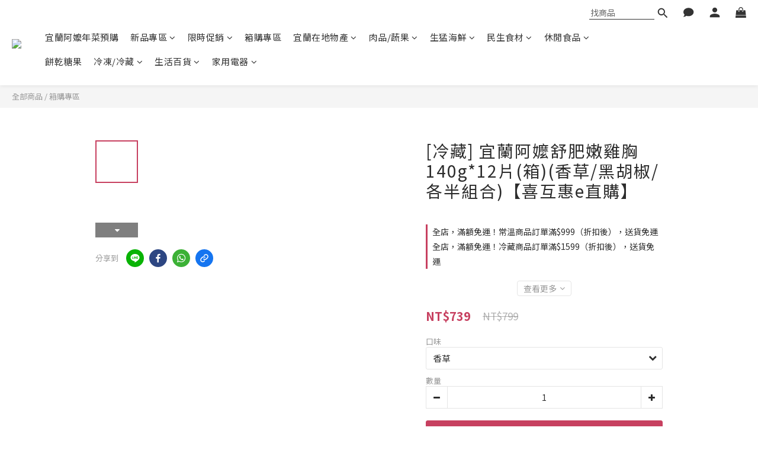

--- FILE ---
content_type: text/html; charset=utf-8
request_url: https://www.surewell-ezgo.com/products/%E5%86%B7%E8%97%8F-%E5%AE%9C%E8%98%AD%E9%98%BF%E5%AC%A4%E8%88%92%E8%82%A5%E5%AB%A9%E9%9B%9E%E8%83%B8140g12%E7%89%87%E7%AE%B1%E9%A6%99%E8%8D%89%E9%BB%91%E8%83%A1%E6%A4%92%E7%B6%9C%E5%90%88%E3%80%90%E5%96%9C%E4%BA%92%E6%83%A0e%E7%9B%B4%E8%B3%BC%E3%80%91
body_size: 87758
content:
<!DOCTYPE html>
<html lang="zh-hant"><head>  <!-- prefetch dns -->
<meta http-equiv="x-dns-prefetch-control" content="on">
<link rel="dns-prefetch" href="https://cdn.shoplineapp.com">
<link rel="preconnect" href="https://cdn.shoplineapp.com" crossorigin>
<link rel="dns-prefetch" href="https://shoplineimg.com">
<link rel="preconnect" href="https://shoplineimg.com">
<link rel="dns-prefetch" href="https://shoplineimg.com">
<link rel="preconnect" href="https://shoplineimg.com" title="image-service-origin">

  <link rel="preload" href="https://cdn.shoplineapp.com/s/javascripts/currencies.js" as="script">




      <link rel="preload" as="image" href="https://shoplineimg.com/5cdcf623c5606e0001715eea/65c488010aa2dd0020d3c2fd/800x.webp?source_format=jpg" media="(max-height: 950px)">

<!-- Wrap what we need here -->


<!-- SEO -->
  
    <title ng-non-bindable>[冷藏] 宜蘭阿嬤舒肥嫩雞胸140g*12片(箱)(香草/黑胡椒/綜合)【喜互惠e直購】</title>

  <meta name="description" content="宜蘭阿嬤舒肥嫩雞胸，嚴選天然食材，健康無負擔，雞胸肉鮮嫩多汁。營養滿分！宜蘭好物限時優惠中，快上喜互惠e直購！">

    <meta name="keywords" content="宜蘭阿嬤舒肥嫩雞胸,雞胸肉.舒肥雞胸,香草嫩雞胸,黑胡椒嫩雞胸">



<!-- Meta -->
  

    <meta property="og:title" content="[冷藏] 宜蘭阿嬤舒肥嫩雞胸140g*12片(箱)(香草/黑胡椒/綜合)【喜互惠e直購】">

  <meta property="og:type" content="product"/>

    <meta property="og:url" content="https://www.surewell-ezgo.com/products/冷藏-宜蘭阿嬤舒肥嫩雞胸140g12片箱香草黑胡椒綜合【喜互惠e直購】">
    <link rel="canonical" href="https://www.surewell-ezgo.com/products/冷藏-宜蘭阿嬤舒肥嫩雞胸140g12片箱香草黑胡椒綜合【喜互惠e直購】">

  <meta property="og:description" content="宜蘭阿嬤舒肥嫩雞胸，嚴選天然食材，健康無負擔，雞胸肉鮮嫩多汁。營養滿分！宜蘭好物限時優惠中，快上喜互惠e直購！">

    <meta property="og:image" content="https://img.shoplineapp.com/media/image_clips/65c488010aa2dd0020d3c2fd/original.jpg?1707378688">
    <meta name="thumbnail" content="https://img.shoplineapp.com/media/image_clips/65c488010aa2dd0020d3c2fd/original.jpg?1707378688">

    <meta property="fb:app_id" content="148757053552855">



    <script type="application/ld+json">
    {"@context":"https://schema.org","@type":"WebSite","name":"喜互惠e直購網路購物","url":"https://www.surewell-ezgo.com"}
    </script>


<!-- locale meta -->


  <meta name="viewport" content="width=device-width, initial-scale=1.0, viewport-fit=cover">
<meta name="mobile-web-app-capable" content="yes">
<meta name="format-detection" content="telephone=no" />
<meta name="google" value="notranslate">

<!-- Shop icon -->
  <link rel="shortcut icon" type="image/png" href="https://img.shoplineapp.com/media/image_clips/5fa4fa8097bbf100231f1bf6/original.png?1604647551">




<!--- Site Ownership Data -->
    <meta name="google-site-verification" content="le42QQoFOBB3f2SkDOOGUgFvi-pHFX2vi2KnePZqFBo">
    <meta name="msvalidate.01" content="609FAE5DD041A2B87A07232245A1DF15">
<!--- Site Ownership Data End-->

<!-- Styles -->


        <link rel="stylesheet" media="all" href="https://cdn.shoplineapp.com/assets/lib/bootstrap-3.4.1-4ccbe929d8684c8cc83f72911d02f011655dbd6b146a879612fadcdfa86fa7c7.css" onload="" />

        <link rel="stylesheet" media="print" href="https://cdn.shoplineapp.com/assets/theme_vendor-6eb73ce39fd4a86f966b1ab21edecb479a1d22cae142252ad701407277a4d3be.css" onload="this.media='all'" />


        <link rel="stylesheet" media="print" href="https://cdn.shoplineapp.com/assets/shop-2c8ce8b30f079a0263f27ffd5dfdfce0151366469f06a9a110fb7808a01448e0.css" onload="this.media=&quot;all&quot;" />

            <link rel="stylesheet" media="all" href="https://cdn.shoplineapp.com/assets/v2_themes/ultra_chic/page-product-detail-015b130e51f0ed36464eb1bc00f708ee54234f0f3dece7045cdd667a8c6dc8fb.css" onload="" />


    






  <link rel="stylesheet" media="all" href="https://cdn.shoplineapp.com/packs/css/intl_tel_input-0d9daf73.chunk.css" />








<script type="text/javascript">
  window.mainConfig = JSON.parse('{\"sessionId\":\"\",\"merchantId\":\"5cdcf623c5606e0001715eea\",\"appCoreHost\":\"shoplineapp.com\",\"assetHost\":\"https://cdn.shoplineapp.com/packs/\",\"apiBaseUrl\":\"http://shoplineapp.com\",\"eventTrackApi\":\"https://events.shoplytics.com/api\",\"frontCommonsApi\":\"https://front-commons.shoplineapp.com/api\",\"appendToUrl\":\"\",\"env\":\"production\",\"merchantData\":{\"_id\":\"5cdcf623c5606e0001715eea\",\"addon_limit_enabled\":false,\"base_country_code\":\"TW\",\"base_currency\":{\"id\":\"twd\",\"iso_code\":\"TWD\",\"alternate_symbol\":\"NT$\",\"name\":\"New Taiwan Dollar\",\"symbol_first\":true,\"subunit_to_unit\":1},\"base_currency_code\":\"TWD\",\"beta_feature_keys\":[],\"brand_home_url\":\"https://www.surewell-ezgo.com\",\"checkout_setting\":{\"enable_membership_autocheck\":true,\"enable_subscription_autocheck\":false,\"enforce_user_login_on_checkout\":false,\"enabled_abandoned_cart_notification\":true,\"enable_sc_fast_checkout\":false,\"multi_checkout\":{\"enabled\":true}},\"current_plan_key\":\"basket\",\"current_theme_key\":\"ultra_chic\",\"delivery_option_count\":4,\"enabled_stock_reminder\":true,\"handle\":\"julielee606\",\"identifier\":\"\",\"instagram_access_token\":\"\",\"instagram_id\":\"\",\"invoice_activation\":\"inactive\",\"is_image_service_enabled\":true,\"mobile_logo_media_url\":\"https://img.shoplineapp.com/media/image_clips/5fa4f47d6588cc003e6d4178/original.png?1604646013\",\"name\":\"喜互惠e直購網路購物\",\"order_setting\":{\"invoice_activation\":\"inactive\",\"short_message_activation\":\"inactive\",\"stock_reminder_activation\":\"true\",\"default_out_of_stock_reminder\":false,\"auto_cancel_expired_orders\":true,\"auto_revert_credit\":true,\"enabled_order_auth_expiry\":true,\"enforce_user_login_on_checkout\":true,\"enabled_abandoned_cart_notification\":true,\"enable_order_split_einvoice_reissue\":false,\"no_duplicate_uniform_invoice\":false,\"checkout_without_email\":false,\"hourly_auto_invoice\":false,\"enabled_location_id\":false,\"enabled_sf_hidden_product_name\":false,\"customer_return_order\":{\"enabled\":false,\"available_return_days\":\"7\"},\"customer_cancel_order\":{\"enabled\":false,\"auto_revert_credit\":false},\"custom_fields\":[{\"type\":\"text\",\"label\":\"如需開立統編請提供：統編/公司抬頭/公司地址\",\"required\":\"false\",\"display_type\":\"text_field\",\"name_translations\":{\"zh-hant\":\"如需開立統編請提供：統編/公司抬頭/公司地址\"},\"hint_translations\":{\"zh-hant\":\"\"},\"field_id\":\"6475c3371a59a80014b70825\"}],\"invoice\":{\"tax_id\":\"\"},\"facebook_messenging\":{\"status\":\"active\"},\"status_update_sms\":{\"status\":\"deactivated\"},\"private_info_handle\":{\"enabled\":false,\"custom_fields_enabled\":false}},\"payment_method_count\":5,\"product_setting\":{\"enabled_product_review\":true},\"promotion_setting\":{\"one_coupon_limit_enabled\":true,\"show_promotion_reminder\":true,\"show_coupon\":true,\"multi_order_discount_strategy\":\"order_or_tier_promotion\",\"order_promotions_ignore_exclude_product\":false,\"order_gift_threshold_mode\":\"after_price_discounts\",\"order_free_shipping_threshold_mode\":\"after_all_discounts\",\"category_item_gift_threshold_mode\":\"before_discounts\",\"category_item_free_shipping_threshold_mode\":\"before_discounts\"},\"rollout_keys\":[\"2FA_google_authenticator\",\"3_layer_category\",\"3_layer_navigation\",\"3_layer_variation\",\"711_CB_13countries\",\"711_CB_pickup_TH\",\"711_c2b_report_v2\",\"711_cross_delivery\",\"AdminCancelRecurringSubscription_V1\",\"MC_WA_Template_Management\",\"MC_manual_order\",\"MO_Apply_Coupon_Code\",\"StaffCanBeDeleted_V1\",\"SummaryStatement_V1\",\"UTM_export\",\"UTM_register\",\"abandoned_cart_notification\",\"add_system_fontstyle\",\"add_to_cart_revamp\",\"addon_products_limit_10\",\"addon_products_limit_unlimited\",\"addon_quantity\",\"address_format_batch2\",\"address_format_jp\",\"address_format_my\",\"address_format_us\",\"address_format_vn\",\"admin_app_extension\",\"admin_clientele_profile\",\"admin_custom_domain\",\"admin_image_service\",\"admin_logistic_bank_account\",\"admin_manual_order\",\"admin_realtime\",\"admin_vietnam_dong\",\"admin_whitelist_ip\",\"adminapp_order_form\",\"adminapp_wa_contacts_list\",\"ads_system_new_tab\",\"adyen_my_sc\",\"affiliate_by_product\",\"affiliate_dashboard\",\"affiliate_kol_report\",\"affiliate_kol_report_appstore\",\"alipay_hk_sc\",\"amazon_product_review\",\"android_pos_agent_clockin_n_out\",\"android_pos_purchase_order_partial_in_storage\",\"android_pos_save_send_receipt\",\"android_pos_v2_force_upgrade_version_1-50-0_date_2025-08-30\",\"app_categories_filtering\",\"app_multiplan\",\"app_subscription_prorated_billing\",\"apply_multi_order_discount\",\"apps_store\",\"apps_store_blog\",\"apps_store_fb_comment\",\"apps_store_wishlist\",\"appstore_free_trial\",\"archive_order_data\",\"archive_order_ui\",\"assign_products_to_category\",\"auth_flow_revamp\",\"auto_credit\",\"auto_credit_notify\",\"auto_credit_percentage\",\"auto_credit_recurring\",\"auto_reply_comment\",\"auto_reply_fb\",\"auto_save_sf_plus_address\",\"availability_buy_online_pickup_instore\",\"availability_preview_buy_online_pickup_instore\",\"back_in_stock_appstore\",\"basket_comparising_link_CNY\",\"basket_comparising_link_HKD\",\"basket_comparising_link_TWD\",\"basket_invoice_field\",\"basket_pricing_page_cny\",\"basket_pricing_page_hkd\",\"basket_pricing_page_myr\",\"basket_pricing_page_sgd\",\"basket_pricing_page_thb\",\"basket_pricing_page_twd\",\"basket_pricing_page_usd\",\"basket_pricing_page_vnd\",\"basket_subscription_coupon\",\"basket_subscription_email\",\"bianco_setting\",\"bidding_select_product\",\"bing_ads\",\"birthday_format_v2\",\"block_gtm_for_lighthouse\",\"blog\",\"blog_app\",\"blog_revamp_admin\",\"blog_revamp_admin_category\",\"blog_revamp_doublewrite\",\"blog_revamp_related_products\",\"blog_revamp_shop_category\",\"blog_revamp_singleread\",\"breadcrumb\",\"broadcast_addfilter\",\"broadcast_advanced_filters\",\"broadcast_analytics\",\"broadcast_center\",\"broadcast_clone\",\"broadcast_email_html\",\"broadcast_facebook_template\",\"broadcast_line_template\",\"broadcast_preset_time\",\"broadcast_to_unsubscribers_sms\",\"broadcast_unsubscribe_email\",\"bulk_action_customer\",\"bulk_action_product\",\"bulk_assign_point\",\"bulk_import_multi_lang\",\"bulk_payment_delivery_setting\",\"bulk_printing_labels_711C2C\",\"bulk_update_dynamic_fields\",\"bulk_update_job\",\"bulk_update_new_fields\",\"bulk_update_product_download_with_filter\",\"bulk_update_tag\",\"bulk_update_tag_enhancement\",\"bundle_add_type\",\"bundle_group\",\"bundle_page\",\"bundle_pricing\",\"bundle_promotion_apply_enhancement\",\"bundle_stackable\",\"buy_at_amazon\",\"buy_button\",\"buy_now_button\",\"buyandget_promotion\",\"callback_service\",\"cancel_order_by_customer\",\"cancel_order_by_customer_v2\",\"cart_addon\",\"cart_addon_condition\",\"cart_addon_limit\",\"cart_use_product_service\",\"cart_uuid\",\"category_banner_multiple\",\"category_limit_unlimited\",\"category_sorting\",\"channel_amazon\",\"channel_fb\",\"channel_integration\",\"channel_line\",\"charge_shipping_fee_by_product_qty\",\"chat_widget\",\"chat_widget_facebook\",\"chat_widget_ig\",\"chat_widget_line\",\"chat_widget_livechat\",\"chat_widget_whatsapp\",\"chatbot_card_carousel\",\"chatbot_card_template\",\"chatbot_image_widget\",\"chatbot_keywords_matching\",\"chatbot_welcome_template\",\"checkout_membercheckbox_toggle\",\"checkout_setting\",\"cn_pricing_page_2019\",\"combine_orders_app\",\"comment_list_export\",\"component_h1_tag\",\"connect_new_facebookpage\",\"consolidated_billing\",\"cookie_consent\",\"country_code\",\"coupon_center_back_to_cart\",\"coupon_notification\",\"coupon_v2\",\"create_staff_revamp\",\"credit_amount_condition_hidden\",\"credit_campaign\",\"credit_condition_5_tier_ec\",\"credit_installment_payment_fee_hidden\",\"credit_point_report\",\"credit_point_triggerpoint\",\"crm_email_custom\",\"crm_notify_preview\",\"crm_sms_custom\",\"crm_sms_notify\",\"cross_shop_tracker\",\"custom_css\",\"custom_home_delivery_tw\",\"custom_notify\",\"custom_order_export\",\"customer_advanced_filter\",\"customer_coupon\",\"customer_custom_field_limit_5\",\"customer_data_secure\",\"customer_edit\",\"customer_export_v2\",\"customer_group\",\"customer_group_analysis\",\"customer_group_broadcast\",\"customer_group_filter_p2\",\"customer_group_filter_p3\",\"customer_group_regenerate\",\"customer_group_sendcoupon\",\"customer_group_smartrfm_filter\",\"customer_import_50000_failure_report\",\"customer_import_v2\",\"customer_import_v3\",\"customer_list\",\"customer_new_report\",\"customer_referral\",\"customer_referral_notify\",\"customer_search_match\",\"customer_tag\",\"dashboard_v2\",\"dashboard_v2_revamp\",\"date_picker_v2\",\"deep_link_support_linepay\",\"deep_link_support_payme\",\"deep_search\",\"default_theme_ultrachic\",\"delivery_time\",\"delivery_time_with_quantity\",\"design_submenu\",\"dev_center_app_store\",\"disable_footer_brand\",\"disable_old_upgrade_reminder\",\"domain_applicable\",\"doris_bien_setting\",\"dusk_setting\",\"dynamic_shipping_rate_refactor\",\"ec_order_unlimit\",\"ecpay_expirydate\",\"ecpay_payment_gateway\",\"edit_order_promotion_applied_creditpoint\",\"einvoice_bulk_update\",\"einvoice_edit\",\"einvoice_list_by_day\",\"einvoice_newlogic\",\"email_credit_expire_notify\",\"email_custom\",\"email_member_forget_password_notify\",\"email_member_register_notify\",\"email_order_notify\",\"email_verification\",\"enable_body_script\",\"enable_calculate_api_promotion_apply\",\"enable_calculate_api_promotion_filter\",\"enable_cart_api\",\"enable_cart_service\",\"enable_corejs_splitting\",\"enable_lazysizes_image_tag\",\"enable_new_css_bundle\",\"enable_order_status_callback_revamp_for_promotion\",\"enable_order_status_callback_revamp_for_storefront\",\"enable_promotion_usage_record\",\"enable_shopjs_splitting\",\"enhanced_catalog_feed\",\"exclude_product\",\"exclude_product_v2\",\"execute_shipment_permission\",\"export_inventory_report_v2\",\"express_cart\",\"express_checkout_pages\",\"extend_reminder\",\"facebook_ads\",\"facebook_dia\",\"facebook_line_promotion_notify\",\"facebook_login\",\"facebook_messenger_subscription\",\"facebook_notify\",\"facebook_pixel_manager\",\"fb_1on1_chat\",\"fb_broadcast\",\"fb_broadcast_sc\",\"fb_broadcast_sc_p2\",\"fb_comment_app\",\"fb_entrance_optimization\",\"fb_feed_unlimit\",\"fb_group\",\"fb_menu\",\"fb_messenger_onetime_notification\",\"fb_multi_category_feed\",\"fb_offline_conversions_api\",\"fb_pixel_matching\",\"fb_pixel_v2\",\"fb_post_management\",\"fb_product_set\",\"fb_quick_signup_link\",\"fb_shop_now_button\",\"fb_ssapi\",\"fb_sub_button\",\"fb_welcome_msg\",\"fbe_oe\",\"fbe_shop\",\"fbe_v2\",\"fbe_v2_edit\",\"feature_alttag_phase1\",\"feature_alttag_phase2\",\"flash_price_campaign\",\"fm_order_receipt\",\"fmt_c2c_newlabel\",\"fmt_revision\",\"footer_brand\",\"footer_builder\",\"footer_builder_new\",\"form_builder\",\"form_builder_access\",\"form_builder_user_management\",\"form_builder_v2_elements\",\"form_builder_v2_receiver\",\"form_builder_v2_report\",\"freeshipping_promotion_condition\",\"get_coupon\",\"get_promotions_by_cart\",\"gift_promotion_condition\",\"gift_shipping_promotion_discount_condition\",\"gifts_limit_10\",\"gifts_limit_unlimited\",\"gmv_revamp\",\"godaddy\",\"google_ads_api\",\"google_ads_manager\",\"google_analytics_4\",\"google_analytics_manager\",\"google_content_api\",\"google_dynamic_remarketing_tag\",\"google_enhanced_conversions\",\"google_preorder_feed\",\"google_product_category_3rdlayer\",\"google_recaptcha\",\"google_remarketing_manager\",\"google_signup_login\",\"google_tag_manager\",\"gp_tw_sc\",\"group_url_bind_post_live\",\"h2_tag_phase1\",\"hct_logistics_bills_report\",\"hidden_product\",\"hidden_product_p2\",\"hide_credit_point_record_balance\",\"hk_pricing_page_2019\",\"hkd_pricing_page_disabled_2020\",\"ig_browser_notify\",\"ig_live\",\"ig_login_entrance\",\"ig_new_api\",\"image_gallery\",\"image_gallery_p2\",\"image_host_by_region\",\"image_limit_100000\",\"image_limit_30000\",\"image_widget_mobile\",\"inbox_manual_order\",\"inbox_send_cartlink\",\"increase_variation_limit\",\"instagram_create_post\",\"instagram_post_sales\",\"instant_order_form\",\"integrated_label_711\",\"integrated_sfexpress\",\"integration_one\",\"inventory_change_reason\",\"inventory_search_v2\",\"job_api_products_export\",\"job_api_user_export\",\"job_product_import\",\"jquery_v3\",\"kingsman_v2_setting\",\"layout_engine_service_kingsman_blogs\",\"layout_engine_service_kingsman_member_center\",\"layout_engine_service_kingsman_promotions\",\"line_1on1_chat\",\"line_abandon_notification\",\"line_ads_tag\",\"line_broadcast\",\"line_ec\",\"line_in_chat_shopping\",\"line_live\",\"line_login\",\"line_login_mobile\",\"line_point_cpa_tag\",\"line_shopping_new_fields\",\"line_signup\",\"live_after_keyword\",\"live_ai_tag_comments\",\"live_announce_bids\",\"live_announce_buyer\",\"live_bidding\",\"live_broadcast_v2\",\"live_bulk_checkoutlink\",\"live_bulk_edit\",\"live_checkout_notification\",\"live_checkout_notification_all\",\"live_checkout_notification_message\",\"live_comment_discount\",\"live_comment_robot\",\"live_create_product_v2\",\"live_crosspost\",\"live_dashboard_product\",\"live_event_discount\",\"live_exclusive_price\",\"live_fb_group\",\"live_fhd_video\",\"live_general_settings\",\"live_group_event\",\"live_host_panel\",\"live_ig_messenger_broadcast\",\"live_ig_product_recommend\",\"live_im_switch\",\"live_keyword_switch\",\"live_line_broadcast\",\"live_line_management\",\"live_line_multidisplay\",\"live_luckydraw_enhancement\",\"live_messenger_broadcast\",\"live_order_block\",\"live_print_advanced\",\"live_product_recommend\",\"live_shopline_announcement\",\"live_shopline_beauty_filter\",\"live_shopline_keyword\",\"live_shopline_product_card\",\"live_shopline_view\",\"live_shopline_view_marquee\",\"live_show_storefront_facebook\",\"live_show_storefront_shopline\",\"live_stream_settings\",\"locale_revamp\",\"lock_cart_sc_product\",\"logistic_bill_v2_711_b2c\",\"logistic_bill_v2_711_c2c\",\"logo_favicon\",\"luckydraw_products\",\"luckydraw_qualification\",\"manual_activation\",\"manual_order\",\"manual_order_7-11\",\"manual_order_ec_to_sc\",\"manually_bind_post\",\"marketing_affiliate\",\"marketing_affiliate_p2\",\"mc-history-instant\",\"mc_711crossborder\",\"mc_ad_tag\",\"mc_assign_message\",\"mc_auto_bind_member\",\"mc_autoreply_cotent\",\"mc_autoreply_question\",\"mc_autoreply_trigger\",\"mc_broadcast\",\"mc_broadcast_v2\",\"mc_bulk_read\",\"mc_chatbot_template\",\"mc_delete_message\",\"mc_edit_cart\",\"mc_history_instant\",\"mc_history_post\",\"mc_im\",\"mc_inbox_autoreply\",\"mc_input_status\",\"mc_instant_notifications\",\"mc_invoicetitle_optional\",\"mc_keyword_autotagging\",\"mc_line_broadcast\",\"mc_line_broadcast_all_friends\",\"mc_line_cart\",\"mc_logistics_hct\",\"mc_logistics_tcat\",\"mc_manage_blacklist\",\"mc_mark_todo\",\"mc_new_menu\",\"mc_phone_tag\",\"mc_reminder_unpaid\",\"mc_reply_pic\",\"mc_setting_message\",\"mc_setting_orderform\",\"mc_shop_message_refactor\",\"mc_smart_advice\",\"mc_sort_waitingtime\",\"mc_sort_waitingtime_new\",\"mc_tw_invoice\",\"media_gcp_upload\",\"member_center_profile_revamp\",\"member_import_notify\",\"member_info_reward\",\"member_info_reward_subscription\",\"member_password_setup_notify\",\"member_points\",\"member_points_notify\",\"member_price\",\"membership_tier_double_write\",\"membership_tier_notify\",\"membership_tiers\",\"memebr_center_point_credit_revamp\",\"menu_limit_100\",\"menu_limit_unlimited\",\"merchant_automatic_payment_setting\",\"merchant_bills_banktransfer\",\"message_center_v3\",\"message_revamp\",\"mo_remove_discount\",\"mobile_and_email_signup\",\"mobile_signup_p2\",\"modularize_address_format\",\"molpay_credit_card\",\"multi_checkout\",\"multi_checkout_toggle\",\"multi_lang\",\"multicurrency\",\"my_pricing_page_2019\",\"myapp_reauth_alert\",\"myr_pricing_page_disabled_2020\",\"new_app_subscription\",\"new_layout_for_mobile_and_pc\",\"new_onboarding_flow\",\"new_return_management\",\"new_settings_apply_all_promotion\",\"new_signup_flow\",\"new_sinopac_3d\",\"notification_custom_sending_time\",\"npb_theme_philia\",\"npb_widget_font_size_color\",\"ob_revamp\",\"ob_sgstripe\",\"ob_twecpay\",\"oceanpay\",\"old_fbe_removal\",\"onboarding_basketplan\",\"onboarding_handle\",\"one_new_filter\",\"one_page_store\",\"one_page_store_1000\",\"one_page_store_checkout\",\"one_page_store_clone\",\"one_page_store_product_set\",\"online_credit_redemption_toggle\",\"online_store_design\",\"online_store_design_setup_guide_basketplan\",\"order_add_to_cart\",\"order_archive_calculation_revamp_crm_amount\",\"order_archive_calculation_revamp_crm_member\",\"order_archive_product_testing\",\"order_archive_testing\",\"order_archive_testing_crm\",\"order_archive_testing_order_details\",\"order_archive_testing_return_order\",\"order_confirmation_slip_upload\",\"order_custom_field_limit_5\",\"order_custom_notify\",\"order_decoupling_product_revamp\",\"order_discount_stackable\",\"order_export_366day\",\"order_export_v2\",\"order_filter_shipped_date\",\"order_message_broadcast\",\"order_new_source\",\"order_promotion_split\",\"order_search_custom_field\",\"order_search_sku\",\"order_select_across_pages\",\"order_sms_notify\",\"order_split\",\"order_status_non_automation\",\"order_status_tag_color\",\"order_tag\",\"orderemail_new_logic\",\"other_custom_notify\",\"out_of_stock_order\",\"page_builder_revamp\",\"page_builder_revamp_theme_setting\",\"page_builder_revamp_theme_setting_initialized\",\"page_builder_section_cache_enabled\",\"page_builder_widget_accordion\",\"page_builder_widget_blog\",\"page_builder_widget_category\",\"page_builder_widget_collage\",\"page_builder_widget_countdown\",\"page_builder_widget_custom_liquid\",\"page_builder_widget_instagram\",\"page_builder_widget_product_text\",\"page_builder_widget_subscription\",\"page_builder_widget_video\",\"page_limit_unlimited\",\"page_use_product_service\",\"page_view_cache\",\"pakpobox\",\"partial_free_shipping\",\"payme\",\"payment_condition\",\"payment_fee_config\",\"payment_image\",\"payment_slip_notify\",\"paypal_upgrade\",\"pdp_image_lightbox\",\"pdp_image_lightbox_icon\",\"pending_subscription\",\"philia_setting\",\"pickup_remember_store\",\"plp_label_wording\",\"plp_product_seourl\",\"plp_variation_selector\",\"plp_wishlist\",\"point_campaign\",\"point_redeem_to_cash\",\"pos_only_product_settings\",\"pos_retail_store_price\",\"pos_setup_guide_basketplan\",\"post_cancel_connect\",\"post_commerce_stack_comment\",\"post_fanpage_luckydraw\",\"post_fb_group\",\"post_general_setting\",\"post_lock_pd\",\"post_sales_dashboard\",\"postsale_auto_reply\",\"postsale_create_post\",\"postsale_ig_auto_reply\",\"postsales_connect_multiple_posts\",\"preset_publish\",\"price_discount_label_plp\",\"product_available_time\",\"product_cost_permission\",\"product_feed_info\",\"product_feed_manager_availability\",\"product_feed_revamp\",\"product_index_v2\",\"product_info\",\"product_limit_1000\",\"product_limit_unlimited\",\"product_log_v2\",\"product_page_limit_10\",\"product_quantity_update\",\"product_recommendation_abtesting\",\"product_revamp_doublewrite\",\"product_revamp_singleread\",\"product_review_import\",\"product_review_import_installable\",\"product_review_plp\",\"product_review_reward\",\"product_search\",\"product_set_revamp\",\"product_set_v2_enhancement\",\"product_summary\",\"promotion_blacklist\",\"promotion_filter_by_date\",\"promotion_first_purchase\",\"promotion_hour\",\"promotion_limit_10\",\"promotion_limit_100\",\"promotion_limit_unlimited\",\"promotion_minitem\",\"promotion_page\",\"promotion_page_reminder\",\"promotion_page_seo_button\",\"promotion_record_archive_test\",\"promotion_reminder\",\"promotion_revamp_phase1-1\",\"purchase_limit_campaign\",\"quick_answer\",\"recaptcha_reset_pw\",\"redirect_301_settings\",\"rejected_bill_reminder\",\"remove_fblike_sc\",\"repay_cookie\",\"replace_janus_interface\",\"replace_lms_old_oa_interface\",\"reports\",\"revert_credit\",\"revert_credit_p2\",\"revert_credit_status\",\"sales_dashboard\",\"sangria_setting\",\"sc_advanced_keyword\",\"sc_ai_chat_analysis\",\"sc_ai_suggested_reply\",\"sc_alipay_standard\",\"sc_atm\",\"sc_auto_bind_member\",\"sc_autodetect_address\",\"sc_autodetect_paymentslip\",\"sc_autoreply_icebreaker\",\"sc_broadcast_permissions\",\"sc_clearcart\",\"sc_clearcart_all\",\"sc_comment_label\",\"sc_comment_list\",\"sc_conversations_statistics_sunset\",\"sc_download_adminapp\",\"sc_facebook_broadcast\",\"sc_facebook_live\",\"sc_fb_ig_subscription\",\"sc_gpt_chatsummary\",\"sc_gpt_content_generator\",\"sc_gpt_knowledge_base\",\"sc_group_pm_commentid\",\"sc_group_webhook\",\"sc_intercom\",\"sc_keywords\",\"sc_line_live_pl\",\"sc_list_search\",\"sc_live_line\",\"sc_lock_inventory\",\"sc_manual_order\",\"sc_mc_settings\",\"sc_mo_711emap\",\"sc_order_unlimit\",\"sc_outstock_msg\",\"sc_overall_statistics\",\"sc_overall_statistics_api_v3\",\"sc_overall_statistics_v2\",\"sc_pickup\",\"sc_post_feature\",\"sc_product_set\",\"sc_product_variation\",\"sc_sidebar\",\"sc_similar_question_replies\",\"sc_slp_subscription_promotion\",\"sc_standard\",\"sc_store_pickup\",\"sc_wa_contacts_list\",\"sc_wa_message_report\",\"sc_wa_permissions\",\"scheduled_home_page\",\"search_function_image_gallery\",\"security_center\",\"select_all_customer\",\"select_all_inventory\",\"send_coupon_notification\",\"session_expiration_period\",\"setup_guide_basketplan\",\"sfexpress_centre\",\"sfexpress_eflocker\",\"sfexpress_service\",\"sfexpress_store\",\"sg_onboarding_currency\",\"share_cart_link\",\"shop_builder_plp\",\"shop_category_filter\",\"shop_category_filter_bulk_action\",\"shop_product_search_rate_limit\",\"shop_related_recaptcha\",\"shop_template_advanced_setting\",\"shopback_cashback\",\"shopline_captcha\",\"shopline_email_captcha\",\"shopline_product_reviews\",\"shoplytics_api_ordersales_v4\",\"shoplytics_api_psa_wide_table\",\"shoplytics_benchmark\",\"shoplytics_broadcast_api_v3\",\"shoplytics_channel_store_permission\",\"shoplytics_credit_analysis\",\"shoplytics_customer_refactor_api_v3\",\"shoplytics_date_picker_v2\",\"shoplytics_event_realtime_refactor_api_v3\",\"shoplytics_events_api_v3\",\"shoplytics_export_flex\",\"shoplytics_homepage_v2\",\"shoplytics_invoices_api_v3\",\"shoplytics_lite\",\"shoplytics_membership_tier_growth\",\"shoplytics_orders_api_v3\",\"shoplytics_ordersales_v3\",\"shoplytics_payments_api_v3\",\"shoplytics_pro\",\"shoplytics_product_revamp_api_v3\",\"shoplytics_promotions_api_v3\",\"shoplytics_psa_multi_stores_export\",\"shoplytics_psa_sub_categories\",\"shoplytics_rfim_enhancement_v3\",\"shoplytics_session_metrics\",\"shoplytics_staff_api_v3\",\"shoplytics_to_hd\",\"shopping_session_enabled\",\"signin_register_revamp\",\"skya_setting\",\"sl_admin_inventory_count\",\"sl_admin_inventory_transfer\",\"sl_admin_purchase_order\",\"sl_admin_supplier\",\"sl_logistics_bulk_action\",\"sl_logistics_fmt_freeze\",\"sl_logistics_modularize\",\"sl_payment_alipay\",\"sl_payment_cc\",\"sl_payment_standard_v2\",\"sl_payment_type_check\",\"sl_payments_apple_pay\",\"sl_payments_cc_promo\",\"sl_payments_my_cc\",\"sl_payments_my_fpx\",\"sl_payments_sg_cc\",\"sl_payments_tw_cc\",\"sl_pos\",\"sl_pos_SHOPLINE_Payments_tw\",\"sl_pos_admin\",\"sl_pos_admin_cancel_order\",\"sl_pos_admin_delete_order\",\"sl_pos_admin_inventory_transfer\",\"sl_pos_admin_order_archive_testing\",\"sl_pos_admin_purchase_order\",\"sl_pos_admin_register_shift\",\"sl_pos_admin_staff\",\"sl_pos_agent_by_channel\",\"sl_pos_agent_clockin_n_out\",\"sl_pos_agent_performance\",\"sl_pos_android_A4_printer\",\"sl_pos_android_check_cart_items_with_local_db\",\"sl_pos_android_order_reduction\",\"sl_pos_android_receipt_enhancement\",\"sl_pos_app_order_archive_testing\",\"sl_pos_app_transaction_filter_enhance\",\"sl_pos_apps_store\",\"sl_pos_bugfender_log_reduction\",\"sl_pos_bulk_import_update_enhancement\",\"sl_pos_check_duplicate_create_order\",\"sl_pos_claim_coupon\",\"sl_pos_convert_order_to_cart_by_snapshot\",\"sl_pos_credit_redeem\",\"sl_pos_customerID_duplicate_check\",\"sl_pos_customer_info_enhancement\",\"sl_pos_customer_product_preference\",\"sl_pos_customized_price\",\"sl_pos_disable_touchid_unlock\",\"sl_pos_discount\",\"sl_pos_einvoice_alert\",\"sl_pos_einvoice_refactor\",\"sl_pos_feature_permission\",\"sl_pos_force_upgrade_1-109-0\",\"sl_pos_force_upgrade_1-110-1\",\"sl_pos_free_gifts_promotion\",\"sl_pos_from_Swift_to_OC\",\"sl_pos_iOS_A4_printer\",\"sl_pos_iOS_app_transaction_filter_enhance\",\"sl_pos_iOS_cashier_revamp_cart\",\"sl_pos_iOS_cashier_revamp_product_list\",\"sl_pos_iPadOS_version_upgrade_remind_16_0_0\",\"sl_pos_initiate_couchbase\",\"sl_pos_inventory_count\",\"sl_pos_inventory_count_difference_reason\",\"sl_pos_inventory_count_for_selected_products\",\"sl_pos_inventory_feature_module\",\"sl_pos_inventory_transfer_app_can_create_note_date\",\"sl_pos_inventory_transfer_insert_enhancement\",\"sl_pos_inventory_transfer_request\",\"sl_pos_invoice_carrier_scan\",\"sl_pos_invoice_product_name_filter\",\"sl_pos_invoice_swiftUI_revamp\",\"sl_pos_invoice_toast_show\",\"sl_pos_ios_receipt_info_enhancement\",\"sl_pos_ios_small_label_enhancement\",\"sl_pos_ios_version_upgrade_remind\",\"sl_pos_itc\",\"sl_pos_logo_terms_and_condition\",\"sl_pos_member_points\",\"sl_pos_member_price\",\"sl_pos_multiple_payments\",\"sl_pos_new_report_customer_analysis\",\"sl_pos_new_report_daily_payment_methods\",\"sl_pos_new_report_overview\",\"sl_pos_new_report_product_preorder\",\"sl_pos_new_report_transaction_detail\",\"sl_pos_no_minimum_age\",\"sl_pos_one_einvoice_setting\",\"sl_pos_order_reduction\",\"sl_pos_order_refactor_admin\",\"sl_pos_order_upload_using_pos_service\",\"sl_pos_partial_return\",\"sl_pos_password_setting_refactor\",\"sl_pos_payment\",\"sl_pos_payment_method_picture\",\"sl_pos_payment_method_prioritized_and_hidden\",\"sl_pos_payoff_preorder\",\"sl_pos_pin_products\",\"sl_pos_price_by_channel\",\"sl_pos_product_add_to_cart_refactor\",\"sl_pos_product_set\",\"sl_pos_product_variation_ui\",\"sl_pos_promotion\",\"sl_pos_promotion_by_channel\",\"sl_pos_purchase_order_onlinestore\",\"sl_pos_purchase_order_partial_in_storage\",\"sl_pos_receipt_enhancement\",\"sl_pos_receipt_information\",\"sl_pos_receipt_preorder_return_enhancement\",\"sl_pos_receipt_setting_by_channel\",\"sl_pos_receipt_swiftUI_revamp\",\"sl_pos_register_shift\",\"sl_pos_report_shoplytics_psi\",\"sl_pos_revert_credit\",\"sl_pos_save_send_receipt\",\"sl_pos_shopline_payment_invoice_new_flow\",\"sl_pos_show_coupon\",\"sl_pos_stock_refactor\",\"sl_pos_supplier_refactor\",\"sl_pos_terminal_bills\",\"sl_pos_terminal_settlement\",\"sl_pos_terminal_tw\",\"sl_pos_toast_revamp\",\"sl_pos_transaction_conflict\",\"sl_pos_transaction_view_admin\",\"sl_pos_transfer_onlinestore\",\"sl_pos_user_permission\",\"sl_pos_variation_setting_refactor\",\"sl_purchase_order_search_create_enhancement\",\"slp_bank_promotion\",\"slp_product_subscription\",\"slp_remember_credit_card\",\"slp_swap\",\"smart_omo_appstore\",\"smart_product_recommendation\",\"smart_product_recommendation_regular\",\"smart_recommended_related_products\",\"sms_broadcast\",\"sms_custom\",\"sms_with_shop_name\",\"social_channel_revamp\",\"social_channel_user\",\"social_name_in_order\",\"split_order_applied_creditpoint\",\"sso_lang_th\",\"sso_lang_vi\",\"staff_elasticsearch\",\"staff_limit_5\",\"staff_limit_unlimited\",\"staff_service_migration\",\"static_resource_host_by_region\",\"stop_slp_approvedemail\",\"store_pick_up\",\"storefront_app_extension\",\"storefront_return\",\"stripe_3d_secure\",\"stripe_3ds_cny\",\"stripe_3ds_hkd\",\"stripe_3ds_myr\",\"stripe_3ds_sgd\",\"stripe_3ds_thb\",\"stripe_3ds_usd\",\"stripe_3ds_vnd\",\"stripe_google_pay\",\"stripe_payment_intents\",\"stripe_radar\",\"stripe_subscription_my_account\",\"structured_data\",\"studio_livestream\",\"sub_sgstripe\",\"subscription_config_edit\",\"subscription_config_edit_delivery_payment\",\"subscription_currency\",\"tappay_3D_secure\",\"tappay_sdk_v2_3_2\",\"tappay_sdk_v3\",\"tax_inclusive_setting\",\"taxes_settings\",\"tcat_711pickup_sl_logisitics\",\"tcat_logistics_bills_report\",\"tcat_newlabel\",\"th_pricing_page_2020\",\"thb_pricing_page_disabled_2020\",\"theme_bianco\",\"theme_doris_bien\",\"theme_kingsman_v2\",\"theme_level_3\",\"theme_sangria\",\"theme_ultrachic\",\"tier_birthday_credit\",\"tier_member_points\",\"tier_member_price\",\"tier_reward_app_availability\",\"tier_reward_app_p2\",\"tier_reward_credit\",\"tnc-checkbox\",\"toggle_mobile_category\",\"tw_app_shopback_cashback\",\"tw_fm_sms\",\"tw_pricing_page_2019\",\"tw_stripe_subscription\",\"twd_pricing_page_disabled_2020\",\"uc_integration\",\"uc_v2_endpoints\",\"ultra_setting\",\"unified_admin\",\"use_ngram_for_order_search\",\"user_center_social_channel\",\"user_credits\",\"variant_image_selector\",\"variant_saleprice_cost_weight\",\"variation_label_swatches\",\"varm_setting\",\"vn_pricing_page_2020\",\"vnd_pricing_page_disabled_2020\",\"wa_broadcast_customer_group\",\"wa_system_template\",\"wa_template_custom_content\",\"whatsapp_accept_marketing\",\"whatsapp_catalog\",\"whatsapp_extension\",\"whatsapp_order_form\",\"whatsapp_orderstatus_toggle\",\"wishlist_app\",\"yahoo_dot\",\"youtube_live_shopping\",\"zotabox\",\"zotabox_installable\"],\"shop_default_home_url\":\"https://julielee606.shoplineapp.com\",\"shop_status\":\"open\",\"show_sold_out\":true,\"sl_payment_merchant_id\":\"1891103719697815552\",\"supported_languages\":[\"en\",\"zh-hant\"],\"tags\":[\"retail\"],\"time_zone\":\"Asia/Taipei\",\"updated_at\":\"2026-01-21T09:08:56.434Z\",\"user_setting\":{\"_id\":\"5cdcf623366e84001a773cad\",\"created_at\":\"2019-05-16T05:33:23.870Z\",\"data\":{\"general_fields\":[{\"type\":\"gender\",\"options\":{\"order\":{\"include\":\"false\",\"required\":\"false\"},\"signup\":{\"include\":\"true\",\"required\":\"true\"},\"profile\":{\"include\":\"true\",\"required\":\"true\"}}},{\"type\":\"birthday\",\"options\":{\"order\":{\"include\":\"false\",\"required\":\"false\"},\"signup\":{\"include\":\"true\",\"required\":\"true\"},\"profile\":{\"include\":\"true\",\"required\":\"true\"}}}],\"minimum_age_limit\":\"13\",\"custom_fields\":[{\"type\":\"text\",\"name_translations\":{\"zh-hant\":\"電話\"},\"hint_translations\":{\"zh-hant\":\"因送貨聯繫需要，請輸入可方便連絡的電話\"},\"options\":{\"order\":{\"include\":\"false\",\"required\":\"false\"},\"signup\":{\"include\":\"true\",\"required\":\"true\"},\"profile\":{\"include\":\"false\",\"required\":\"false\"}},\"field_id\":\"5cfdbf57f0251900355f8def\"}],\"signup_method\":\"email\",\"sms_verification\":{\"status\":\"false\",\"supported_countries\":[\"*\"]},\"facebook_login\":{\"status\":\"inactive\",\"app_id\":\"148757053552855\"},\"google_login\":{\"status\":\"inactive\",\"client_id\":\"\",\"client_secret\":\"\"},\"enable_facebook_comment\":{\"status\":\"inactive\"},\"facebook_comment\":\"\",\"line_login\":{\"status\":\"active\"},\"recaptcha_signup\":{\"status\":\"false\",\"site_key\":\"\"},\"email_verification\":{\"status\":\"true\"},\"login_with_verification\":{\"status\":\"false\"},\"upgrade_reminder\":{\"status\":\"active\"},\"enable_member_point\":true,\"enable_user_credit\":true,\"birthday_format\":\"YYYY/MM/DD\",\"send_birthday_credit_period\":\"daily\",\"member_info_reward\":{\"enabled\":false,\"reward_on\":[],\"subscription_reward_on\":[],\"coupons\":{\"enabled\":false,\"promotion_ids\":[]}},\"enable_age_policy\":false,\"force_complete_info\":false},\"item_type\":\"\",\"key\":\"users\",\"name\":null,\"owner_id\":\"5cdcf623c5606e0001715eea\",\"owner_type\":\"Merchant\",\"publish_status\":\"published\",\"status\":\"active\",\"updated_at\":\"2024-12-25T06:22:11.840Z\",\"value\":null}},\"localeData\":{\"loadedLanguage\":{\"name\":\"繁體中文\",\"code\":\"zh-hant\"},\"supportedLocales\":[{\"name\":\"English\",\"code\":\"en\"},{\"name\":\"繁體中文\",\"code\":\"zh-hant\"}]},\"currentUser\":null,\"themeSettings\":{\"categories_collapsed\":false,\"mobile_categories_collapsed\":true,\"image_fill\":false,\"hide_language_selector\":true,\"is_multicurrency_enabled\":false,\"show_promotions_on_product\":true,\"enabled_quick_cart\":true,\"opens_in_new_tab\":false,\"category_page\":\"24\",\"goto_top\":true,\"mobile_categories_removed\":true,\"enabled_sort_by_sold\":true,\"buy_now_button\":{\"enabled\":false,\"color\":\"fb7813\"},\"plp_wishlist\":false,\"messages_enabled\":true,\"hide_languages\":\"\",\"page_background\":\"ffffff\",\"page_text\":\"2c2c2c\",\"page_text_link\":\"3493fb\",\"announcement_background\":\"e34806\",\"announcement_text\":\"FFFFFF\",\"header_background\":\"FFFFFF\",\"header_text\":\"333333\",\"header_icon\":\"333333\",\"primary_background\":\"C74060\",\"primary_text\":\"FFFFFF\",\"buy_now_background\":\"fb7813\",\"buy_now_text\":\"FFFFFF\",\"footer_background\":\"FFFFFF\",\"footer_text\":\"333333\",\"footer_icon\":\"333333\",\"copyright_background\":\"F7F7F7\",\"copyright_text\":\"999999\",\"font_title\":\"Noto Sans\",\"font_size_title\":\"1\",\"font_paragraph\":\"Noto Sans\",\"font_size_paragraph\":\"1\",\"plp_variation_selector\":{\"enabled\":true,\"show_variation\":1},\"variation_image_selector_enabled\":true,\"variation_image_selector_variation\":1,\"hide_share_buttons\":false,\"enable_gdpr_cookies_banner\":false,\"updated_with_new_page_builder\":true},\"isMultiCurrencyEnabled\":false,\"features\":{\"plans\":{\"free\":{\"member_price\":false,\"cart_addon\":false,\"google_analytics_ecommerce\":false,\"membership\":false,\"shopline_logo\":true,\"user_credit\":{\"manaul\":false,\"auto\":false},\"variant_image_selector\":false},\"standard\":{\"member_price\":false,\"cart_addon\":false,\"google_analytics_ecommerce\":false,\"membership\":false,\"shopline_logo\":true,\"user_credit\":{\"manaul\":false,\"auto\":false},\"variant_image_selector\":false},\"starter\":{\"member_price\":false,\"cart_addon\":false,\"google_analytics_ecommerce\":false,\"membership\":false,\"shopline_logo\":true,\"user_credit\":{\"manaul\":false,\"auto\":false},\"variant_image_selector\":false},\"pro\":{\"member_price\":false,\"cart_addon\":false,\"google_analytics_ecommerce\":false,\"membership\":false,\"shopline_logo\":false,\"user_credit\":{\"manaul\":false,\"auto\":false},\"variant_image_selector\":false},\"business\":{\"member_price\":false,\"cart_addon\":false,\"google_analytics_ecommerce\":true,\"membership\":true,\"shopline_logo\":false,\"user_credit\":{\"manaul\":false,\"auto\":false},\"facebook_comments_plugin\":true,\"variant_image_selector\":false},\"basic\":{\"member_price\":false,\"cart_addon\":false,\"google_analytics_ecommerce\":false,\"membership\":false,\"shopline_logo\":false,\"user_credit\":{\"manaul\":false,\"auto\":false},\"variant_image_selector\":false},\"basic2018\":{\"member_price\":false,\"cart_addon\":false,\"google_analytics_ecommerce\":false,\"membership\":false,\"shopline_logo\":true,\"user_credit\":{\"manaul\":false,\"auto\":false},\"variant_image_selector\":false},\"sc\":{\"member_price\":false,\"cart_addon\":false,\"google_analytics_ecommerce\":true,\"membership\":false,\"shopline_logo\":true,\"user_credit\":{\"manaul\":false,\"auto\":false},\"facebook_comments_plugin\":true,\"facebook_chat_plugin\":true,\"variant_image_selector\":false},\"advanced\":{\"member_price\":false,\"cart_addon\":false,\"google_analytics_ecommerce\":true,\"membership\":false,\"shopline_logo\":false,\"user_credit\":{\"manaul\":false,\"auto\":false},\"facebook_comments_plugin\":true,\"facebook_chat_plugin\":true,\"variant_image_selector\":false},\"premium\":{\"member_price\":true,\"cart_addon\":true,\"google_analytics_ecommerce\":true,\"membership\":true,\"shopline_logo\":false,\"user_credit\":{\"manaul\":true,\"auto\":true},\"google_dynamic_remarketing\":true,\"facebook_comments_plugin\":true,\"facebook_chat_plugin\":true,\"wish_list\":true,\"facebook_messenger_subscription\":true,\"product_feed\":true,\"express_checkout\":true,\"variant_image_selector\":true},\"enterprise\":{\"member_price\":true,\"cart_addon\":true,\"google_analytics_ecommerce\":true,\"membership\":true,\"shopline_logo\":false,\"user_credit\":{\"manaul\":true,\"auto\":true},\"google_dynamic_remarketing\":true,\"facebook_comments_plugin\":true,\"facebook_chat_plugin\":true,\"wish_list\":true,\"facebook_messenger_subscription\":true,\"product_feed\":true,\"express_checkout\":true,\"variant_image_selector\":true},\"crossborder\":{\"member_price\":true,\"cart_addon\":true,\"google_analytics_ecommerce\":true,\"membership\":true,\"shopline_logo\":false,\"user_credit\":{\"manaul\":true,\"auto\":true},\"google_dynamic_remarketing\":true,\"facebook_comments_plugin\":true,\"facebook_chat_plugin\":true,\"wish_list\":true,\"facebook_messenger_subscription\":true,\"product_feed\":true,\"express_checkout\":true,\"variant_image_selector\":true},\"o2o\":{\"member_price\":true,\"cart_addon\":true,\"google_analytics_ecommerce\":true,\"membership\":true,\"shopline_logo\":false,\"user_credit\":{\"manaul\":true,\"auto\":true},\"google_dynamic_remarketing\":true,\"facebook_comments_plugin\":true,\"facebook_chat_plugin\":true,\"wish_list\":true,\"facebook_messenger_subscription\":true,\"product_feed\":true,\"express_checkout\":true,\"subscription_product\":true,\"variant_image_selector\":true}}},\"requestCountry\":\"US\",\"trackerEventData\":{\"Product ID\":\"60b7487da0abae003b1679a1\"},\"isRecaptchaEnabled\":false,\"isRecaptchaEnterprise\":true,\"recaptchaEnterpriseSiteKey\":\"6LeMcv0hAAAAADjAJkgZLpvEiuc6migO0KyLEadr\",\"recaptchaEnterpriseCheckboxSiteKey\":\"6LfQVEEoAAAAAAzllcvUxDYhfywH7-aY52nsJ2cK\",\"recaptchaSiteKey\":\"6LeMcv0hAAAAADjAJkgZLpvEiuc6migO0KyLEadr\",\"currencyData\":{\"supportedCurrencies\":[{\"name\":\"$ HKD\",\"symbol\":\"$\",\"iso_code\":\"hkd\"},{\"name\":\"P MOP\",\"symbol\":\"P\",\"iso_code\":\"mop\"},{\"name\":\"¥ CNY\",\"symbol\":\"¥\",\"iso_code\":\"cny\"},{\"name\":\"$ TWD\",\"symbol\":\"$\",\"iso_code\":\"twd\"},{\"name\":\"$ USD\",\"symbol\":\"$\",\"iso_code\":\"usd\"},{\"name\":\"$ SGD\",\"symbol\":\"$\",\"iso_code\":\"sgd\"},{\"name\":\"€ EUR\",\"symbol\":\"€\",\"iso_code\":\"eur\"},{\"name\":\"$ AUD\",\"symbol\":\"$\",\"iso_code\":\"aud\"},{\"name\":\"£ GBP\",\"symbol\":\"£\",\"iso_code\":\"gbp\"},{\"name\":\"₱ PHP\",\"symbol\":\"₱\",\"iso_code\":\"php\"},{\"name\":\"RM MYR\",\"symbol\":\"RM\",\"iso_code\":\"myr\"},{\"name\":\"฿ THB\",\"symbol\":\"฿\",\"iso_code\":\"thb\"},{\"name\":\"د.إ AED\",\"symbol\":\"د.إ\",\"iso_code\":\"aed\"},{\"name\":\"¥ JPY\",\"symbol\":\"¥\",\"iso_code\":\"jpy\"},{\"name\":\"$ BND\",\"symbol\":\"$\",\"iso_code\":\"bnd\"},{\"name\":\"₩ KRW\",\"symbol\":\"₩\",\"iso_code\":\"krw\"},{\"name\":\"Rp IDR\",\"symbol\":\"Rp\",\"iso_code\":\"idr\"},{\"name\":\"₫ VND\",\"symbol\":\"₫\",\"iso_code\":\"vnd\"},{\"name\":\"$ CAD\",\"symbol\":\"$\",\"iso_code\":\"cad\"}],\"requestCountryCurrencyCode\":\"TWD\"},\"previousUrl\":\"\",\"checkoutLandingPath\":\"/cart\",\"webpSupported\":true,\"pageType\":\"products-show\",\"paypalCnClientId\":\"AYVtr8kMzEyRCw725vQM_-hheFyo1FuWeaup4KPSvU1gg44L-NG5e2PNcwGnMo2MLCzGRg4eVHJhuqBP\",\"efoxPayVersion\":\"1.0.60\",\"universalPaymentSDKUrl\":\"https://cdn.myshopline.com\",\"shoplinePaymentCashierSDKUrl\":\"https://cdn.myshopline.com/pay/paymentElement/1.7.1/index.js\",\"shoplinePaymentV2Env\":\"prod\",\"shoplinePaymentGatewayEnv\":\"prod\",\"currentPath\":\"/products/%E5%86%B7%E8%97%8F-%E5%AE%9C%E8%98%AD%E9%98%BF%E5%AC%A4%E8%88%92%E8%82%A5%E5%AB%A9%E9%9B%9E%E8%83%B8140g12%E7%89%87%E7%AE%B1%E9%A6%99%E8%8D%89%E9%BB%91%E8%83%A1%E6%A4%92%E7%B6%9C%E5%90%88%E3%80%90%E5%96%9C%E4%BA%92%E6%83%A0e%E7%9B%B4%E8%B3%BC%E3%80%91\",\"isExceedCartLimitation\":null,\"familyMartEnv\":\"prod\",\"familyMartConfig\":{\"cvsname\":\"familymart.shoplineapp.com\"},\"familyMartFrozenConfig\":{\"cvsname\":\"familymartfreeze.shoplineapp.com\",\"cvslink\":\"https://familymartfreeze.shoplineapp.com/familymart_freeze_callback\",\"emap\":\"https://ecmfme.map.com.tw/ReceiveOrderInfo.aspx\"},\"pageIdentifier\":\"product_detail\",\"staticResourceHost\":\"https://static.shoplineapp.com/\",\"facebookAppId\":\"467428936681900\",\"facebookSdkVersion\":\"v2.7\",\"criteoAccountId\":null,\"criteoEmail\":null,\"shoplineCaptchaEnv\":\"prod\",\"shoplineCaptchaPublicKey\":\"MIGfMA0GCSqGSIb3DQEBAQUAA4GNADCBiQKBgQCUXpOVJR72RcVR8To9lTILfKJnfTp+f69D2azJDN5U9FqcZhdYfrBegVRKxuhkwdn1uu6Er9PWV4Tp8tRuHYnlU+U72NRpb0S3fmToXL3KMKw/4qu2B3EWtxeh/6GPh3leTvMteZpGRntMVmJCJdS8PY1CG0w6QzZZ5raGKXQc2QIDAQAB\",\"defaultBlockedSmsCountries\":\"PS,MG,KE,AO,KG,UG,AZ,ZW,TJ,NG,GT,DZ,BD,BY,AF,LK,MA,EH,MM,EG,LV,OM,LT,UA,RU,KZ,KH,LY,ML,MW,IR,EE\"}');
</script>

  <script
    src="https://browser.sentry-cdn.com/6.8.0/bundle.tracing.min.js"
    integrity="sha384-PEpz3oi70IBfja8491RPjqj38s8lBU9qHRh+tBurFb6XNetbdvlRXlshYnKzMB0U"
    crossorigin="anonymous"
    defer
  ></script>
  <script
    src="https://browser.sentry-cdn.com/6.8.0/captureconsole.min.js"
    integrity="sha384-FJ5n80A08NroQF9DJzikUUhiCaQT2rTIYeJyHytczDDbIiejfcCzBR5lQK4AnmVt"
    crossorigin="anonymous"
    defer
  ></script>

<script>
  function sriOnError (event) {
    if (window.Sentry) window.Sentry.captureException(event);

    var script = document.createElement('script');
    var srcDomain = new URL(this.src).origin;
    script.src = this.src.replace(srcDomain, '');
    if (this.defer) script.setAttribute("defer", "defer");
    document.getElementsByTagName('head')[0].insertBefore(script, null);
  }
</script>

<script>window.lazySizesConfig={},Object.assign(window.lazySizesConfig,{lazyClass:"sl-lazy",loadingClass:"sl-lazyloading",loadedClass:"sl-lazyloaded",preloadClass:"sl-lazypreload",errorClass:"sl-lazyerror",iframeLoadMode:"1",loadHidden:!1});</script>
<script>!function(e,t){var a=t(e,e.document,Date);e.lazySizes=a,"object"==typeof module&&module.exports&&(module.exports=a)}("undefined"!=typeof window?window:{},function(e,t,a){"use strict";var n,i;if(function(){var t,a={lazyClass:"lazyload",loadedClass:"lazyloaded",loadingClass:"lazyloading",preloadClass:"lazypreload",errorClass:"lazyerror",autosizesClass:"lazyautosizes",fastLoadedClass:"ls-is-cached",iframeLoadMode:0,srcAttr:"data-src",srcsetAttr:"data-srcset",sizesAttr:"data-sizes",minSize:40,customMedia:{},init:!0,expFactor:1.5,hFac:.8,loadMode:2,loadHidden:!0,ricTimeout:0,throttleDelay:125};for(t in i=e.lazySizesConfig||e.lazysizesConfig||{},a)t in i||(i[t]=a[t])}(),!t||!t.getElementsByClassName)return{init:function(){},cfg:i,noSupport:!0};var s,o,r,l,c,d,u,f,m,y,h,z,g,v,p,C,b,A,E,_,w,M,N,x,L,W,S,B,T,F,R,D,k,H,O,P,$,q,I,U,j,G,J,K,Q,V=t.documentElement,X=e.HTMLPictureElement,Y="addEventListener",Z="getAttribute",ee=e[Y].bind(e),te=e.setTimeout,ae=e.requestAnimationFrame||te,ne=e.requestIdleCallback,ie=/^picture$/i,se=["load","error","lazyincluded","_lazyloaded"],oe={},re=Array.prototype.forEach,le=function(e,t){return oe[t]||(oe[t]=new RegExp("(\\s|^)"+t+"(\\s|$)")),oe[t].test(e[Z]("class")||"")&&oe[t]},ce=function(e,t){le(e,t)||e.setAttribute("class",(e[Z]("class")||"").trim()+" "+t)},de=function(e,t){var a;(a=le(e,t))&&e.setAttribute("class",(e[Z]("class")||"").replace(a," "))},ue=function(e,t,a){var n=a?Y:"removeEventListener";a&&ue(e,t),se.forEach(function(a){e[n](a,t)})},fe=function(e,a,i,s,o){var r=t.createEvent("Event");return i||(i={}),i.instance=n,r.initEvent(a,!s,!o),r.detail=i,e.dispatchEvent(r),r},me=function(t,a){var n;!X&&(n=e.picturefill||i.pf)?(a&&a.src&&!t[Z]("srcset")&&t.setAttribute("srcset",a.src),n({reevaluate:!0,elements:[t]})):a&&a.src&&(t.src=a.src)},ye=function(e,t){return(getComputedStyle(e,null)||{})[t]},he=function(e,t,a){for(a=a||e.offsetWidth;a<i.minSize&&t&&!e._lazysizesWidth;)a=t.offsetWidth,t=t.parentNode;return a},ze=(l=[],c=r=[],d=function(){var e=c;for(c=r.length?l:r,s=!0,o=!1;e.length;)e.shift()();s=!1},u=function(e,a){s&&!a?e.apply(this,arguments):(c.push(e),o||(o=!0,(t.hidden?te:ae)(d)))},u._lsFlush=d,u),ge=function(e,t){return t?function(){ze(e)}:function(){var t=this,a=arguments;ze(function(){e.apply(t,a)})}},ve=function(e){var t,n=0,s=i.throttleDelay,o=i.ricTimeout,r=function(){t=!1,n=a.now(),e()},l=ne&&o>49?function(){ne(r,{timeout:o}),o!==i.ricTimeout&&(o=i.ricTimeout)}:ge(function(){te(r)},!0);return function(e){var i;(e=!0===e)&&(o=33),t||(t=!0,(i=s-(a.now()-n))<0&&(i=0),e||i<9?l():te(l,i))}},pe=function(e){var t,n,i=99,s=function(){t=null,e()},o=function(){var e=a.now()-n;e<i?te(o,i-e):(ne||s)(s)};return function(){n=a.now(),t||(t=te(o,i))}},Ce=(_=/^img$/i,w=/^iframe$/i,M="onscroll"in e&&!/(gle|ing)bot/.test(navigator.userAgent),N=0,x=0,L=0,W=-1,S=function(e){L--,(!e||L<0||!e.target)&&(L=0)},B=function(e){return null==E&&(E="hidden"==ye(t.body,"visibility")),E||!("hidden"==ye(e.parentNode,"visibility")&&"hidden"==ye(e,"visibility"))},T=function(e,a){var n,i=e,s=B(e);for(p-=a,A+=a,C-=a,b+=a;s&&(i=i.offsetParent)&&i!=t.body&&i!=V;)(s=(ye(i,"opacity")||1)>0)&&"visible"!=ye(i,"overflow")&&(n=i.getBoundingClientRect(),s=b>n.left&&C<n.right&&A>n.top-1&&p<n.bottom+1);return s},R=ve(F=function(){var e,a,s,o,r,l,c,d,u,y,z,_,w=n.elements;if(n.extraElements&&n.extraElements.length>0&&(w=Array.from(w).concat(n.extraElements)),(h=i.loadMode)&&L<8&&(e=w.length)){for(a=0,W++;a<e;a++)if(w[a]&&!w[a]._lazyRace)if(!M||n.prematureUnveil&&n.prematureUnveil(w[a]))q(w[a]);else if((d=w[a][Z]("data-expand"))&&(l=1*d)||(l=x),y||(y=!i.expand||i.expand<1?V.clientHeight>500&&V.clientWidth>500?500:370:i.expand,n._defEx=y,z=y*i.expFactor,_=i.hFac,E=null,x<z&&L<1&&W>2&&h>2&&!t.hidden?(x=z,W=0):x=h>1&&W>1&&L<6?y:N),u!==l&&(g=innerWidth+l*_,v=innerHeight+l,c=-1*l,u=l),s=w[a].getBoundingClientRect(),(A=s.bottom)>=c&&(p=s.top)<=v&&(b=s.right)>=c*_&&(C=s.left)<=g&&(A||b||C||p)&&(i.loadHidden||B(w[a]))&&(m&&L<3&&!d&&(h<3||W<4)||T(w[a],l))){if(q(w[a]),r=!0,L>9)break}else!r&&m&&!o&&L<4&&W<4&&h>2&&(f[0]||i.preloadAfterLoad)&&(f[0]||!d&&(A||b||C||p||"auto"!=w[a][Z](i.sizesAttr)))&&(o=f[0]||w[a]);o&&!r&&q(o)}}),k=ge(D=function(e){var t=e.target;t._lazyCache?delete t._lazyCache:(S(e),ce(t,i.loadedClass),de(t,i.loadingClass),ue(t,H),fe(t,"lazyloaded"))}),H=function(e){k({target:e.target})},O=function(e,t){var a=e.getAttribute("data-load-mode")||i.iframeLoadMode;0==a?e.contentWindow.location.replace(t):1==a&&(e.src=t)},P=function(e){var t,a=e[Z](i.srcsetAttr);(t=i.customMedia[e[Z]("data-media")||e[Z]("media")])&&e.setAttribute("media",t),a&&e.setAttribute("srcset",a)},$=ge(function(e,t,a,n,s){var o,r,l,c,d,u;(d=fe(e,"lazybeforeunveil",t)).defaultPrevented||(n&&(a?ce(e,i.autosizesClass):e.setAttribute("sizes",n)),r=e[Z](i.srcsetAttr),o=e[Z](i.srcAttr),s&&(c=(l=e.parentNode)&&ie.test(l.nodeName||"")),u=t.firesLoad||"src"in e&&(r||o||c),d={target:e},ce(e,i.loadingClass),u&&(clearTimeout(y),y=te(S,2500),ue(e,H,!0)),c&&re.call(l.getElementsByTagName("source"),P),r?e.setAttribute("srcset",r):o&&!c&&(w.test(e.nodeName)?O(e,o):e.src=o),s&&(r||c)&&me(e,{src:o})),e._lazyRace&&delete e._lazyRace,de(e,i.lazyClass),ze(function(){var t=e.complete&&e.naturalWidth>1;u&&!t||(t&&ce(e,i.fastLoadedClass),D(d),e._lazyCache=!0,te(function(){"_lazyCache"in e&&delete e._lazyCache},9)),"lazy"==e.loading&&L--},!0)}),q=function(e){if(!e._lazyRace){var t,a=_.test(e.nodeName),n=a&&(e[Z](i.sizesAttr)||e[Z]("sizes")),s="auto"==n;(!s&&m||!a||!e[Z]("src")&&!e.srcset||e.complete||le(e,i.errorClass)||!le(e,i.lazyClass))&&(t=fe(e,"lazyunveilread").detail,s&&be.updateElem(e,!0,e.offsetWidth),e._lazyRace=!0,L++,$(e,t,s,n,a))}},I=pe(function(){i.loadMode=3,R()}),j=function(){m||(a.now()-z<999?te(j,999):(m=!0,i.loadMode=3,R(),ee("scroll",U,!0)))},{_:function(){z=a.now(),n.elements=t.getElementsByClassName(i.lazyClass),f=t.getElementsByClassName(i.lazyClass+" "+i.preloadClass),ee("scroll",R,!0),ee("resize",R,!0),ee("pageshow",function(e){if(e.persisted){var a=t.querySelectorAll("."+i.loadingClass);a.length&&a.forEach&&ae(function(){a.forEach(function(e){e.complete&&q(e)})})}}),e.MutationObserver?new MutationObserver(R).observe(V,{childList:!0,subtree:!0,attributes:!0}):(V[Y]("DOMNodeInserted",R,!0),V[Y]("DOMAttrModified",R,!0),setInterval(R,999)),ee("hashchange",R,!0),["focus","mouseover","click","load","transitionend","animationend"].forEach(function(e){t[Y](e,R,!0)}),/d$|^c/.test(t.readyState)?j():(ee("load",j),t[Y]("DOMContentLoaded",R),te(j,2e4)),n.elements.length?(F(),ze._lsFlush()):R()},checkElems:R,unveil:q,_aLSL:U=function(){3==i.loadMode&&(i.loadMode=2),I()}}),be=(J=ge(function(e,t,a,n){var i,s,o;if(e._lazysizesWidth=n,n+="px",e.setAttribute("sizes",n),ie.test(t.nodeName||""))for(s=0,o=(i=t.getElementsByTagName("source")).length;s<o;s++)i[s].setAttribute("sizes",n);a.detail.dataAttr||me(e,a.detail)}),K=function(e,t,a){var n,i=e.parentNode;i&&(a=he(e,i,a),(n=fe(e,"lazybeforesizes",{width:a,dataAttr:!!t})).defaultPrevented||(a=n.detail.width)&&a!==e._lazysizesWidth&&J(e,i,n,a))},{_:function(){G=t.getElementsByClassName(i.autosizesClass),ee("resize",Q)},checkElems:Q=pe(function(){var e,t=G.length;if(t)for(e=0;e<t;e++)K(G[e])}),updateElem:K}),Ae=function(){!Ae.i&&t.getElementsByClassName&&(Ae.i=!0,be._(),Ce._())};return te(function(){i.init&&Ae()}),n={cfg:i,autoSizer:be,loader:Ce,init:Ae,uP:me,aC:ce,rC:de,hC:le,fire:fe,gW:he,rAF:ze}});</script>
  <script>!function(e){window.slShadowDomCreate=window.slShadowDomCreate?window.slShadowDomCreate:e}(function(){"use strict";var e="data-shadow-status",t="SL-SHADOW-CONTENT",o={init:"init",complete:"complete"},a=function(e,t,o){if(e){var a=function(e){if(e&&e.target&&e.srcElement)for(var t=e.target||e.srcElement,a=e.currentTarget;t!==a;){if(t.matches("a")){var n=t;e.delegateTarget=n,o.apply(n,[e])}t=t.parentNode}};e.addEventListener(t,a)}},n=function(e){window.location.href.includes("is_preview=2")&&a(e,"click",function(e){e.preventDefault()})},r=function(a){if(a instanceof HTMLElement){var r=!!a.shadowRoot,i=a.previousElementSibling,s=i&&i.tagName;if(!a.getAttribute(e))if(s==t)if(r)console.warn("SL shadow dom warning: The root is aready shadow root");else a.setAttribute(e,o.init),a.attachShadow({mode:"open"}).appendChild(i),n(i),a.slUpdateLazyExtraElements&&a.slUpdateLazyExtraElements(),a.setAttribute(e,o.complete);else console.warn("SL shadow dom warning: The shadow content does not match shadow tag name")}else console.warn("SL shadow dom warning: The root is not HTMLElement")};try{document.querySelectorAll("sl-shadow-root").forEach(function(e){r(e)})}catch(e){console.warn("createShadowDom warning:",e)}});</script>
  <script>!function(){if(window.lazySizes){var e="."+(window.lazySizesConfig?window.lazySizesConfig.lazyClass:"sl-lazy");void 0===window.lazySizes.extraElements&&(window.lazySizes.extraElements=[]),HTMLElement.prototype.slUpdateLazyExtraElements=function(){var n=[];this.shadowRoot&&(n=Array.from(this.shadowRoot.querySelectorAll(e))),n=n.concat(Array.from(this.querySelectorAll(e)));var t=window.lazySizes.extraElements;return 0===n.length||(t&&t.length>0?window.lazySizes.extraElements=t.concat(n):window.lazySizes.extraElements=n,window.lazySizes.loader.checkElems(),this.shadowRoot.addEventListener("lazyloaded",function(e){var n=window.lazySizes.extraElements;if(n&&n.length>0){var t=n.filter(function(n){return n!==e.target});t.length>0?window.lazySizes.extraElements=t:delete window.lazySizes.extraElements}})),n}}else console.warn("Lazysizes warning: window.lazySizes is undefined")}();</script>

  <script src="https://cdn.shoplineapp.com/s/javascripts/currencies.js" defer></script>



<script>
  function generateGlobalSDKObserver(variableName, options = {}) {
    const { isLoaded = (sdk) => !!sdk } = options;
    return {
      [variableName]: {
        funcs: [],
        notify: function() {
          while (this.funcs.length > 0) {
            const func = this.funcs.shift();
            func(window[variableName]);
          }
        },
        subscribe: function(func) {
          if (isLoaded(window[variableName])) {
            func(window[variableName]);
          } else {
            this.funcs.push(func);
          }
          const unsubscribe = function () {
            const index = this.funcs.indexOf(func);
            if (index > -1) {
              this.funcs.splice(index, 1);
            }
          };
          return unsubscribe.bind(this);
        },
      },
    };
  }

  window.globalSDKObserver = Object.assign(
    {},
    generateGlobalSDKObserver('grecaptcha', { isLoaded: function(sdk) { return sdk && sdk.render }}),
    generateGlobalSDKObserver('FB'),
  );
</script>

<style>
  :root {

          --category-page: 24;
            --page-background: #ffffff;
            --page-background-h: 0;
            --page-background-s: 0%;
            --page-background-l: 100%;
            --page-text: #2c2c2c;
            --page-text-h: 0;
            --page-text-s: 0%;
            --page-text-l: 17%;
            --page-text-link: #3493fb;
            --page-text-link-h: 211;
            --page-text-link-s: 96%;
            --page-text-link-l: 59%;
            --announcement-background: #e34806;
            --announcement-background-h: 18;
            --announcement-background-s: 95%;
            --announcement-background-l: 46%;
            --announcement-text: #FFFFFF;
            --announcement-text-h: 0;
            --announcement-text-s: 0%;
            --announcement-text-l: 100%;
            --header-background: #FFFFFF;
            --header-background-h: 0;
            --header-background-s: 0%;
            --header-background-l: 100%;
            --header-text: #333333;
            --header-text-h: 0;
            --header-text-s: 0%;
            --header-text-l: 20%;
            --header-icon: #333333;
            --header-icon-h: 0;
            --header-icon-s: 0%;
            --header-icon-l: 20%;
            --primary-background: #C74060;
            --primary-background-h: 346;
            --primary-background-s: 55%;
            --primary-background-l: 52%;
            --primary-text: #FFFFFF;
            --primary-text-h: 0;
            --primary-text-s: 0%;
            --primary-text-l: 100%;
            --buy-now-background: #fb7813;
            --buy-now-background-h: 26;
            --buy-now-background-s: 97%;
            --buy-now-background-l: 53%;
            --buy-now-text: #FFFFFF;
            --buy-now-text-h: 0;
            --buy-now-text-s: 0%;
            --buy-now-text-l: 100%;
            --footer-background: #FFFFFF;
            --footer-background-h: 0;
            --footer-background-s: 0%;
            --footer-background-l: 100%;
            --footer-text: #333333;
            --footer-text-h: 0;
            --footer-text-s: 0%;
            --footer-text-l: 20%;
            --footer-icon: #333333;
            --footer-icon-h: 0;
            --footer-icon-s: 0%;
            --footer-icon-l: 20%;
            --copyright-background: #F7F7F7;
            --copyright-background-h: 0;
            --copyright-background-s: 0%;
            --copyright-background-l: 97%;
            --copyright-text: #999999;
            --copyright-text-h: 0;
            --copyright-text-s: 0%;
            --copyright-text-l: 60%;
            --font-title: "Noto Sans TC", var(--system-sans);

          --font-size-title: 1;
            --font-paragraph: "Noto Sans TC", var(--system-sans);

          --font-size-paragraph: 1;

    --cookie-consent-popup-z-index: 1000;
  }
</style>

<script type="text/javascript">
(function(e,t,s,c,n,o,p){e.shoplytics||((p=e.shoplytics=function(){
p.exec?p.exec.apply(p,arguments):p.q.push(arguments)
}).v='2.0',p.q=[],(n=t.createElement(s)).async=!0,
n.src=c,(o=t.getElementsByTagName(s)[0]).parentNode.insertBefore(n,o))
})(window,document,'script','https://cdn.shoplytics.com/js/shoplytics-tracker/latest/shoplytics-tracker.js');
shoplytics('init', 'shop', {
  register: {"merchant_id":"5cdcf623c5606e0001715eea","language":"zh-hant"}
});

// for facebook login redirect
if (location.hash === '#_=_') {
  history.replaceState(null, document.title, location.toString().replace(/#_=_$/, ''));
}

function SidrOptions(options) {
  if (options === undefined) { options = {}; }
  this.side = options.side || 'left';
  this.speed = options.speed || 200;
  this.name = options.name;
  this.onOpen = options.onOpen || angular.noop;
  this.onClose = options.onClose || angular.noop;
}
window.SidrOptions = SidrOptions;

window.resizeImages = function(element) {
  var images = (element || document).getElementsByClassName("sl-lazy-image")
  var styleRegex = /background\-image:\ *url\(['"]?(https\:\/\/shoplineimg.com\/[^'"\)]*)+['"]?\)/

  for (var i = 0; i < images.length; i++) {
    var image = images[i]
    try {
      var src = image.getAttribute('src') || image.getAttribute('style').match(styleRegex)[1]
    } catch(e) {
      continue;
    }
    var setBySrc, head, tail, width, height;
    try {
      if (!src) { throw 'Unknown source' }

      setBySrc = !!image.getAttribute('src') // Check if it's setting the image url by "src" or "style"
      var urlParts = src.split("?"); // Fix issue that the size pattern can be in external image url
      var result = urlParts[0].match(/(.*)\/(\d+)?x?(\d+)?(.*)/) // Extract width and height from url (e.g. 1000x1000), putting the rest into head and tail for repackaging back
      head = result[1]
      tail = result[4]
      width = parseInt(result[2], 10);
      height = parseInt(result[3], 10);

      if (!!((width || height) && head != '') !== true) { throw 'Invalid image source'; }
    } catch(e) {
      if (typeof e !== 'string') { console.error(e) }
      continue;
    }

    var segment = parseInt(image.getAttribute('data-resizing-segment') || 200, 10)
    var scale = window.devicePixelRatio > 1 ? 2 : 1

    // Resize by size of given element or image itself
    var refElement = image;
    if (image.getAttribute('data-ref-element')) {
      var selector = image.getAttribute('data-ref-element');
      if (selector.indexOf('.') === 0) {
        refElement = document.getElementsByClassName(image.getAttribute('data-ref-element').slice(1))[0]
      } else {
        refElement = document.getElementById(image.getAttribute('data-ref-element'))
      }
    }
    var offsetWidth = refElement.offsetWidth;
    var offsetHeight = refElement.offsetHeight;
    var refWidth = image.getAttribute('data-max-width') ? Math.min(parseInt(image.getAttribute('data-max-width')), offsetWidth) : offsetWidth;
    var refHeight = image.getAttribute('data-max-height') ? Math.min(parseInt(image.getAttribute('data-max-height')), offsetHeight) : offsetHeight;

    // Get desired size based on view, segment and screen scale
    var resizedWidth = isNaN(width) === false ? Math.ceil(refWidth * scale / segment) * segment : undefined
    var resizedHeight = isNaN(height) === false ? Math.ceil(refHeight * scale / segment) * segment : undefined

    if (resizedWidth || resizedHeight) {
      var newSrc = head + '/' + ((resizedWidth || '') + 'x' + (resizedHeight || '')) + (tail || '') + '?';
      for (var j = 1; j < urlParts.length; j++) { newSrc += urlParts[j]; }
      if (newSrc !== src) {
        if (setBySrc) {
          image.setAttribute('src', newSrc);
        } else {
          image.setAttribute('style', image.getAttribute('style').replace(styleRegex, 'background-image:url('+newSrc+')'));
        }
        image.dataset.size = (resizedWidth || '') + 'x' + (resizedHeight || '');
      }
    }
  }
}

let createDeferredPromise = function() {
  let deferredRes, deferredRej;
  let deferredPromise = new Promise(function(res, rej) {
    deferredRes = res;
    deferredRej = rej;
  });
  deferredPromise.resolve = deferredRes;
  deferredPromise.reject = deferredRej;
  return deferredPromise;
}

// For app extension sdk
window.APP_EXTENSION_SDK_ANGULAR_JS_LOADED = createDeferredPromise();
  window.runTaskInIdle = function runTaskInIdle(task) {
    try {
      if (!task) return;
      task();
    } catch (err) {
      console.error(err);
    }
  }

window.runTaskQueue = function runTaskQueue(queue) {
  if (!queue || queue.length === 0) return;

  const task = queue.shift();
  window.runTaskInIdle(task);

  window.runTaskQueue(queue);
}


window.addEventListener('DOMContentLoaded', function() {

app.value('mainConfig', window.mainConfig);


app.value('flash', {
});

app.value('flash_data', {});
app.constant('imageServiceEndpoint', 'https\:\/\/shoplineimg.com/')
app.constant('staticImageHost', 'static.shoplineapp.com/web')
app.constant('staticResourceHost', 'https://static.shoplineapp.com/')
app.constant('FEATURES_LIMIT', JSON.parse('{\"disable_image_service\":false,\"product_variation_limit\":400,\"paypal_spb_checkout\":false,\"mini_fast_checkout\":false,\"fast_checkout_qty\":false,\"buynow_checkout\":false,\"blog_category\":false,\"blog_post_page_limit\":false,\"shop_category_filter\":true,\"stripe_card_hk\":false,\"bulk_update_tag\":true,\"dynamic_shipping_rate_refactor\":true,\"promotion_reminder\":true,\"promotion_page_reminder\":true,\"modularize_address_format\":true,\"point_redeem_to_cash\":true,\"fb_login_integration\":false,\"product_summary\":true,\"plp_wishlist\":true,\"ec_order_unlimit\":true,\"sc_order_unlimit\":true,\"inventory_search_v2\":true,\"sc_lock_inventory\":true,\"crm_notify_preview\":true,\"plp_variation_selector\":true,\"category_banner_multiple\":true,\"order_confirmation_slip_upload\":true,\"tier_upgrade_v2\":false,\"plp_label_wording\":true,\"order_search_custom_field\":true,\"ig_browser_notify\":true,\"ig_browser_disabled\":false,\"send_product_tag_to_shop\":false,\"ads_system_new_tab\":true,\"payment_image\":true,\"sl_logistics_bulk_action\":true,\"disable_orderconfirmation_mail\":false,\"payment_slip_notify\":true,\"product_set_child_products_limit\":20,\"product_set_limit\":-1,\"sl_payments_hk_promo\":false,\"domain_redirect_ec2\":false,\"affiliate_kol_report\":true,\"applepay_newebpay\":false,\"atm_newebpay\":false,\"cvs_newebpay\":false,\"ec_fast_checkout\":false,\"checkout_setting\":true,\"omise_payment\":false,\"member_password_setup_notify\":true,\"membership_tier_notify\":true,\"auto_credit_notify\":true,\"customer_referral_notify\":true,\"member_points_notify\":true,\"member_import_notify\":true,\"crm_sms_custom\":true,\"crm_email_custom\":true,\"customer_group\":true,\"tier_auto_downgrade\":false,\"scheduled_home_page\":true,\"sc_wa_contacts_list\":true,\"broadcast_to_unsubscribers_sms\":true,\"sc_post_feature\":true,\"google_product_category_3rdlayer\":true,\"purchase_limit_campaign\":true,\"order_item_name_edit\":false,\"block_analytics_request\":false,\"subscription_order_notify\":false,\"fb_domain_verification\":false,\"disable_html5mode\":false,\"einvoice_edit\":true,\"order_search_sku\":true,\"cancel_order_by_customer_v2\":true,\"storefront_pdp_enhancement\":false,\"storefront_plp_enhancement\":false,\"storefront_adv_enhancement\":false,\"product_cost_permission\":true,\"promotion_first_purchase\":true,\"block_gtm_for_lighthouse\":true,\"use_critical_css_liquid\":false,\"flash_price_campaign\":true,\"inventory_change_reason\":true,\"ig_login_entrance\":true,\"contact_us_mobile\":false,\"sl_payment_hk_alipay\":false,\"3_layer_variation\":true,\"einvoice_tradevan\":false,\"order_add_to_cart\":true,\"order_new_source\":true,\"einvoice_bulk_update\":true,\"molpay_alipay_tng\":false,\"fastcheckout_add_on\":false,\"plp_product_seourl\":true,\"country_code\":true,\"sc_keywords\":true,\"bulk_printing_labels_711C2C\":true,\"search_function_image_gallery\":true,\"social_channel_user\":true,\"sc_overall_statistics\":true,\"product_main_images_limit\":12,\"order_custom_notify\":true,\"new_settings_apply_all_promotion\":true,\"new_order_label_711b2c\":false,\"payment_condition\":true,\"store_pick_up\":true,\"other_custom_notify\":true,\"crm_sms_notify\":true,\"sms_custom\":true,\"product_set_revamp\":true,\"charge_shipping_fee_by_product_qty\":true,\"whatsapp_extension\":true,\"new_live_selling\":false,\"tier_member_points\":true,\"fb_broadcast_sc_p2\":true,\"fb_entrance_optimization\":true,\"shopback_cashback\":true,\"bundle_add_type\":true,\"google_ads_api\":true,\"google_analytics_4\":true,\"customer_group_smartrfm_filter\":true,\"shopper_app_entrance\":false,\"enable_cart_service\":true,\"store_crm_pwa\":false,\"store_referral_export_import\":false,\"store_referral_setting\":false,\"delivery_time_with_quantity\":true,\"tier_reward_app_installation\":false,\"tier_reward_app_availability\":true,\"stop_slp_approvedemail\":true,\"google_content_api\":true,\"buy_online_pickup_instore\":false,\"subscription_order_expire_notify\":false,\"payment_octopus\":false,\"payment_hide_hk\":false,\"line_ads_tag\":true,\"get_coupon\":true,\"coupon_notification\":true,\"payme_single_key_migration\":false,\"fb_bdapi\":false,\"mc_sort_waitingtime_new\":true,\"disable_itc\":false,\"sl_payment_alipay\":true,\"sl_pos_sg_gst_on_receipt\":false,\"buyandget_promotion\":true,\"line_login_mobile\":true,\"vulnerable_js_upgrade\":false,\"replace_janus_interface\":true,\"enable_calculate_api_promotion_filter\":true,\"combine_orders\":false,\"tier_reward_app_p2\":true,\"slp_remember_credit_card\":true,\"subscription_promotion\":false,\"lock_cart_sc_product\":true,\"extend_reminder\":true,\"customer_search_match\":true,\"slp_product_subscription\":true,\"customer_group_sendcoupon\":true,\"sl_payments_apple_pay\":true,\"apply_multi_order_discount\":true,\"enable_calculate_api_promotion_apply\":true,\"product_revamp_doublewrite\":true,\"tcat_711pickup_emap\":false,\"page_builder_widget_blog\":true,\"page_builder_widget_accordion\":true,\"page_builder_widget_category\":true,\"page_builder_widget_instagram\":true,\"page_builder_widget_custom_liquid\":true,\"page_builder_widget_product_text\":true,\"page_builder_widget_subscription\":true,\"page_builder_widget_video\":true,\"page_builder_widget_collage\":true,\"npb_theme_sangria\":false,\"npb_theme_philia\":true,\"npb_theme_bianco\":false,\"line_point_cpa_tag\":true,\"affiliate_by_product\":true,\"order_select_across_pages\":true,\"page_builder_widget_count_down\":false,\"deep_link_support_payme\":true,\"deep_link_support_linepay\":true,\"split_order_applied_creditpoint\":true,\"product_review_reward\":true,\"rounding_to_one_decimal\":false,\"disable_image_service_lossy_compression\":false,\"order_status_non_automation\":true,\"member_info_reward\":true,\"order_discount_stackable\":true,\"enable_cart_api\":true,\"product_revamp_singleread\":true,\"deep_search\":true,\"new_plp_initialized\":false,\"shop_builder_plp\":true,\"old_fbe_removal\":true,\"fbig_shop_disabled\":false,\"repay_cookie\":true,\"gift_promotion_condition\":true,\"blog_revamp_singleread\":true,\"blog_revamp_doublewrite\":true,\"credit_condition_tier_limit\":5,\"credit_condition_5_tier_ec\":true,\"credit_condition_50_tier_ec\":false,\"return_order_revamp\":false,\"expand_sku_on_plp\":false,\"sl_pos_shopline_payment_invoice_new_flow\":true,\"cart_uuid\":true,\"credit_campaign_tier\":{\"active_campaign_limit\":-1,\"condition_limit\":3},\"promotion_page\":true,\"bundle_page\":true,\"bulk_update_tag_enhancement\":true,\"use_ngram_for_order_search\":true,\"notification_custom_sending_time\":true,\"promotion_by_platform\":false,\"product_feed_revamp\":true,\"one_page_store\":true,\"one_page_store_limit\":1000,\"one_page_store_clone\":true,\"header_content_security_policy\":false,\"product_set_child_products_required_quantity_limit\":50,\"blog_revamp_admin\":true,\"blog_revamp_posts_limit\":3000,\"blog_revamp_admin_category\":true,\"blog_revamp_shop_category\":true,\"blog_revamp_categories_limit\":10,\"blog_revamp_related_products\":true,\"product_feed_manager\":false,\"product_feed_manager_availability\":true,\"checkout_membercheckbox_toggle\":true,\"youtube_accounting_linking\":false,\"crowdfunding_app\":false,\"prevent_duplicate_orders_tempfix\":false,\"product_review_plp\":true,\"product_attribute_tag_awoo\":false,\"sl_pos_customer_info_enhancement\":true,\"sl_pos_customer_product_preference\":true,\"sl_pos_payment_method_prioritized_and_hidden\":true,\"sl_pos_payment_method_picture\":true,\"facebook_line_promotion_notify\":true,\"sl_admin_purchase_order\":true,\"sl_admin_inventory_transfer\":true,\"sl_admin_supplier\":true,\"sl_admin_inventory_count\":true,\"shopline_captcha\":true,\"shopline_email_captcha\":true,\"layout_engine_service_kingsman_plp\":false,\"layout_engine_service_kingsman_pdp\":false,\"layout_engine_service_kingsman_promotions\":true,\"layout_engine_service_kingsman_blogs\":true,\"layout_engine_service_kingsman_member_center\":true,\"layout_engine_service_varm_plp\":false,\"layout_engine_service_varm_pdp\":false,\"layout_engine_service_varm_promotions\":false,\"layout_engine_service_varm_blogs\":false,\"layout_engine_service_varm_member_center\":false,\"2026_pdp_revamp_mobile_abtesting\":false,\"smart_product_recommendation\":true,\"one_page_store_product_set\":true,\"page_use_product_service\":true,\"price_discount_label_plp\":true,\"pdp_image_lightbox\":true,\"advanced_menu_app\":false,\"smart_product_recommendation_plus\":false,\"sitemap_cache_6hr\":false,\"sitemap_enhance_lang\":false,\"security_center\":true,\"freeshipping_promotion_condition\":true,\"gift_shipping_promotion_discount_condition\":true,\"order_decoupling_product_revamp\":true,\"enable_shopjs_splitting\":true,\"enable_body_script\":true,\"enable_corejs_splitting\":true,\"member_info_reward_subscription\":true,\"session_expiration_period\":true,\"point_campaign\":true,\"online_credit_redemption_toggle\":true,\"shoplytics_payments_api_v3\":true,\"shoplytics_staff_api_v3\":true,\"shoplytics_invoices_api_v3\":true,\"shoplytics_broadcast_api_v3\":true,\"enable_promotion_usage_record\":true,\"archive_order_ui\":true,\"archive_order_data\":true,\"order_archive_calculation_revamp_crm_amount\":true,\"order_archive_calculation_revamp_crm_member\":true,\"subscription_config_edit_delivery_payment\":true,\"one_page_store_checkout\":true,\"cart_use_product_service\":true,\"order_export_366day\":true,\"promotion_record_archive_test\":true,\"order_archive_testing_return_order\":true,\"order_archive_testing_order_details\":true,\"order_archive_testing\":true,\"promotion_page_seo_button\":true,\"order_archive_testing_crm\":true,\"order_archive_product_testing\":true,\"shoplytics_customer_refactor_api_v3\":true,\"shoplytics_session_metrics\":true,\"product_set_v2_enhancement\":true,\"customer_import_50000_failure_report\":true,\"manual_order_ec_to_sc\":true,\"group_url_bind_post_live\":true,\"shoplytics_product_revamp_api_v3\":true,\"shoplytics_event_realtime_refactor_api_v3\":true,\"shoplytics_ordersales_v3\":true,\"payment_fee_config\":true,\"subscription_config_edit\":true,\"affiliate_dashboard\":true,\"export_inventory_report_v2\":true,\"fb_offline_conversions_api\":true,\"member_center_profile_revamp\":true,\"youtube_live_shopping\":true,\"enable_new_css_bundle\":true,\"broadcast_preset_time\":true,\"email_custom\":true,\"social_channel_revamp\":true,\"memebr_center_point_credit_revamp\":true,\"customer_data_secure\":true,\"coupon_v2\":true,\"tcat_711pickup_sl_logisitics\":true,\"customer_export_v2\":true,\"shoplytics_channel_store_permission\":true,\"customer_group_analysis\":true,\"slp_bank_promotion\":true,\"edit_order_promotion_applied_creditpoint\":true,\"google_preorder_feed\":true,\"replace_lms_old_oa_interface\":true,\"bulk_update_job\":true,\"custom_home_delivery_tw\":true,\"birthday_format_v2\":true,\"mobile_and_email_signup\":true,\"exclude_product_v2\":true,\"credit_point_report\":true,\"sl_payments_cc_promo\":true,\"user_center_social_channel\":true,\"enable_lazysizes_image_tag\":true,\"whatsapp_accept_marketing\":true,\"line_live\":true,\"multi_checkout_toggle\":true,\"multi_checkout\":true,\"credit_campaign\":true,\"credit_point_triggerpoint\":true,\"send_coupon_notification\":true,\"711_CB_pickup_TH\":true,\"cookie_consent\":true,\"customer_group_regenerate\":true,\"customer_group_filter_p3\":true,\"customer_group_filter_p2\":true,\"page_builder_revamp_theme_setting_initialized\":true,\"page_builder_revamp_theme_setting\":true,\"page_builder_revamp\":true,\"customer_group_broadcast\":true,\"partial_free_shipping\":true,\"broadcast_addfilter\":true,\"social_name_in_order\":true,\"admin_app_extension\":true,\"fb_group\":true,\"fb_broadcast_sc\":true,\"711_CB_13countries\":true,\"sl_payment_type_check\":true,\"sl_payment_standard_v2\":true,\"shop_category_filter_bulk_action\":true,\"einvoice_list_by_day\":true,\"bulk_action_product\":true,\"bulk_action_customer\":true,\"pos_only_product_settings\":true,\"tax_inclusive_setting\":true,\"one_new_filter\":true,\"order_tag\":true,\"out_of_stock_order\":true,\"cross_shop_tracker\":true,\"sl_logistics_modularize\":true,\"fbe_shop\":true,\"sc_manual_order\":true,\"sc_sidebar\":true,\"fb_multi_category_feed\":true,\"credit_amount_condition_hidden\":true,\"credit_installment_payment_fee_hidden\":true,\"sc_facebook_live\":true,\"category_sorting\":true,\"dashboard_v2_revamp\":true,\"customer_tag\":true,\"customer_coupon\":true,\"bulk_assign_point\":true,\"zotabox\":true,\"locale_revamp\":true,\"facebook_notify\":true,\"stripe_payment_intents\":true,\"customer_edit\":true,\"fbe_v2_edit\":true,\"payment\":{\"oceanpay\":true,\"sl_payment\":true,\"payme\":true,\"sl_logistics_fmt_freeze\":true,\"stripe_google_pay\":true},\"fb_pixel_v2\":true,\"fb_feed_unlimit\":true,\"customer_referral\":true,\"fb_product_set\":true,\"message_center_v3\":true,\"email_credit_expire_notify\":true,\"enhanced_catalog_feed\":true,\"theme_level\":3,\"chatbot_keywords_matching\":true,\"dusk_setting\":true,\"varm_setting\":true,\"skya_setting\":true,\"philia_setting\":true,\"theme_doris_bien\":true,\"theme_bianco\":true,\"theme_sangria\":true,\"preset_publish\":true,\"membership_tiers\":5,\"cart_addon_condition\":true,\"chatbot_image_widget\":true,\"chatbot_card_carousel\":true,\"uc_v2_endpoints\":true,\"uc_integration\":true,\"member_price\":true,\"revert_credit\":true,\"buy_now_button\":true,\"blog\":true,\"reports\":true,\"custom_css\":true,\"multicurrency\":true,\"chatbot_welcome_template\":true,\"smart_recommended_related_products\":true,\"order_custom_field_limit\":5,\"sl_payments_my_cc\":true,\"sl_payments_tw_cc\":true,\"sl_payments_sg_cc\":true,\"sl_payments_my_fpx\":true,\"sl_payment_cc\":true,\"express_cart\":true,\"chatbot_card_template\":true,\"customer_custom_field_limit\":5,\"sfexpress_centre\":true,\"sfexpress_store\":true,\"sfexpress_service\":true,\"sfexpress_eflocker\":true,\"product_page_limit\":-1,\"gifts_limit\":-1,\"disable_old_upgrade_reminder\":true,\"image_limit\":100000,\"domain_applicable\":true,\"share_cart_link\":true,\"exclude_product\":true,\"cancel_order_by_customer\":true,\"storefront_return\":true,\"admin_manual_order\":true,\"fbe_v2\":true,\"promotion_limit\":-1,\"th_pricing_page_2020\":true,\"shoplytics_to_hd\":true,\"stripe_subscription_my_account\":true,\"user_credit\":{\"manual\":true},\"google_recaptcha\":true,\"order_settings\":{\"line_ec\":true},\"product_feed_info\":true,\"disable_footer_brand\":true,\"footer_brand\":true,\"design\":{\"logo_favicon\":true,\"shop_template_advanced_setting\":true},\"fb_ssapi\":true,\"user_settings\":{\"facebook_login\":true},\"fb_quick_signup_link\":true,\"design_submenu\":true,\"vn_pricing_page_2020\":true,\"line_signup\":true,\"google_signup_login\":true,\"toggle_mobile_category\":true,\"online_store_design\":true,\"tcat_newlabel\":true,\"auto_reply_fb\":true,\"ig_new_api\":true,\"google_ads_manager\":true,\"facebook_pixel_manager\":true,\"bing_ads\":true,\"google_remarketing_manager\":true,\"google_analytics_manager\":true,\"yahoo_dot\":true,\"google_tag_manager\":true,\"order_split\":true,\"line_in_chat_shopping\":true,\"cart_addon\":true,\"enable_cart_addon_item\":true,\"studio_livestream\":true,\"fb_shop_now_button\":true,\"dashboard_v2\":true,\"711_cross_delivery\":true,\"product_log_v2\":true,\"integration_one\":true,\"fb_1on1_chat\":true,\"line_1on1_chat\":true,\"admin_custom_domain\":true,\"facebook_ads\":true,\"product_info\":true,\"hidden_product_p2\":true,\"channel_integration\":true,\"sl_logistics_fmt_freeze\":true,\"sl_pos_admin_order_archive_testing\":true,\"sl_pos_receipt_preorder_return_enhancement\":true,\"sl_pos_receipt_setting_by_channel\":true,\"sl_pos_purchase_order_onlinestore\":true,\"sl_pos_inventory_count_for_selected_products\":true,\"sl_pos_credit_redeem\":true,\"sl_pos_receipt_information\":true,\"sl_pos_android_A4_printer\":true,\"sl_pos_iOS_A4_printer\":true,\"sl_pos_pin_products\":true,\"sl_pos_price_by_channel\":true,\"sl_pos_terminal_bills\":true,\"sl_pos_promotion_by_channel\":true,\"sl_pos_bulk_import_update_enhancement\":true,\"sl_pos_free_gifts_promotion\":true,\"sl_pos_transfer_onlinestore\":true,\"sl_pos_new_report_daily_payment_methods\":true,\"sl_pos_new_report_overview\":true,\"sl_pos_new_report_transaction_detail\":true,\"sl_pos_new_report_product_preorder\":true,\"sl_pos_new_report_customer_analysis\":true,\"sl_pos_terminal_tw\":true,\"sl_pos_SHOPLINE_Payments_tw\":true,\"sl_pos_user_permission\":true,\"sl_pos_feature_permission\":true,\"sl_pos_report_shoplytics_psi\":true,\"sl_pos_einvoice_refactor\":true,\"sl_pos_member_points\":true,\"sl_pos_product_set\":true,\"pos_retail_store_price\":true,\"sl_pos_save_send_receipt\":true,\"sl_pos_partial_return\":true,\"sl_pos_variation_setting_refactor\":true,\"sl_pos_password_setting_refactor\":true,\"sl_pos_supplier_refactor\":true,\"sl_pos_admin_staff\":true,\"sl_pos_customized_price\":true,\"sl_pos_member_price\":true,\"sl_pos_admin_register_shift\":true,\"sl_pos_logo_terms_and_condition\":true,\"sl_pos_inventory_transfer_request\":true,\"sl_pos_admin_inventory_transfer\":true,\"sl_pos_inventory_count\":true,\"sl_pos_transaction_conflict\":true,\"sl_pos_transaction_view_admin\":true,\"sl_pos_admin_delete_order\":true,\"sl_pos_admin_cancel_order\":true,\"sl_pos_order_refactor_admin\":true,\"sl_pos_purchase_order_partial_in_storage\":true,\"sl_pos_admin_purchase_order\":true,\"sl_pos_promotion\":true,\"sl_pos_payment\":true,\"sl_pos_discount\":true,\"email_member_forget_password_notify\":true,\"sl_pos_admin\":true,\"sl_pos\":true,\"subscription_currency\":true,\"broadcast_center\":true,\"bundle_pricing\":true,\"bundle_group\":true,\"unified_admin\":true,\"email_member_register_notify\":true,\"amazon_product_review\":true,\"shopline_product_reviews\":true,\"tier_member_price\":true,\"email_order_notify\":true,\"custom_notify\":true,\"marketing_affiliate_p2\":true,\"member_points\":true,\"blog_app\":true,\"fb_comment_app\":true,\"wishlist_app\":true,\"hidden_product\":true,\"product_quantity_update\":true,\"line_shopping_new_fields\":true,\"staff_limit\":-1,\"broadcast_unsubscribe_email\":true,\"menu_limit\":-1,\"revert_credit_p2\":true,\"new_sinopac_3d\":true,\"category_limit\":-1,\"image_gallery_p2\":true,\"taxes_settings\":true,\"customer_advanced_filter\":true,\"membership\":{\"index\":true,\"export\":true,\"import\":true,\"view_user\":true,\"blacklist\":true},\"marketing_affiliate\":true,\"addon_products_limit\":-1,\"order_filter_shipped_date\":true,\"variant_image_selector\":true,\"variant_saleprice_cost_weight\":true,\"variation_label_swatches\":true,\"image_widget_mobile\":true,\"fmt_revision\":true,\"ecpay_expirydate\":true,\"product_available_time\":true,\"select_all_customer\":true,\"operational_bill\":true,\"product_limit\":-1,\"auto_credit\":true,\"page_limit\":-1,\"abandoned_cart_notification\":true,\"currency\":{\"vietnam_dong\":true}}'))
app.constant('RESOLUTION_LIST', JSON.parse('[200, 400, 600, 800, 1000, 1200, 1400, 1600, 1800, 2000]'))
app.constant('NEW_RESOLUTION_LIST', JSON.parse('[375, 540, 720, 900, 1080, 1296, 1512, 2160, 2960, 3260, 3860]'))


app.config(function (AnalyticsProvider) {
  AnalyticsProvider.setAccount('UA-141379342-1');
  AnalyticsProvider.useECommerce(true, true);
  AnalyticsProvider.setDomainName('www.surewell-ezgo.com');
  AnalyticsProvider.setCurrency('TWD');
  AnalyticsProvider.trackPages(false);
});


app.value('fbPixelSettings', [{"unique_ids":true,"single_variation":false,"trackingCode":"3354285461364928"}]);

app.constant('ANGULAR_LOCALE', {
  DATETIME_FORMATS: {
    AMPMS: ["am","pm"],
    DAY: ["Sunday","Monday","Tuesday","Wednesday","Thursday","Friday","Saturday"],
    MONTH: ["January","February","March","April","May","June","July","August","September","October","November","December"],
    SHORTDAY: ["Sun","Mon","Tue","Wed","Thu","Fri","Sat"],
    SHORTMONTH: ["Jan","Feb","Mar","Apr","May","Jun","Jul","Aug","Sep","Oct","Nov","Dec"],
    fullDate: "EEEE, MMMM d, y",
    longDate: "MMMM d, y",
    medium: "MMM d, y h:mm:ss a",
    mediumDate: "MMM d, y",
    mediumTime: "h:mm:ss a",
    short: "M/d/yy h:mm a",
    shortDate: "M/d/yy",
    shortTime: "h:mm a",
  },
  NUMBER_FORMATS: {
    CURRENCY_SYM: "$",
    DECIMAL_SEP: ".",
    GROUP_SEP: ",",
    PATTERNS: [{"gSize":3,"lgSize":3,"maxFrac":3,"minFrac":0,"minInt":1,"negPre":"-","negSuf":"","posPre":"","posSuf":""},{"gSize":3,"lgSize":3,"maxFrac":2,"minFrac":2,"minInt":1,"negPre":"-¤","negSuf":"","posPre":"¤","posSuf":""}]
  },
  id: "zh-hant",
  pluralCat: function(n, opt_precision) {
    if (['ja'].indexOf('zh-hant') >= 0) { return PLURAL_CATEGORY.OTHER; }
    var i = n | 0;
    var vf = getVF(n, opt_precision);
    if (i == 1 && vf.v == 0) {
      return PLURAL_CATEGORY.ONE;
    }
    return PLURAL_CATEGORY.OTHER;
  }
});

  app.value('product', JSON.parse('{\"_id\":\"60b7487da0abae003b1679a1\",\"owner_id\":\"5cdcf623c5606e0001715eea\",\"field_titles\":[{\"key\":\"custom\",\"name_translations\":{\"zh-hant\":\"口味\"},\"index\":0,\"selectorEnabled\":false}],\"hide_price\":false,\"same_price\":true,\"location_id\":\"\",\"sku\":\"28706465\",\"brand\":\"\",\"mpn\":\"\",\"gtin\":\"\",\"summary_translations\":{},\"title_translations\":{\"zh-hant\":\"[冷藏] 宜蘭阿嬤舒肥嫩雞胸140g*12片(箱)(香草/黑胡椒/各半組合)【喜互惠e直購】\"},\"unlimited_quantity\":true,\"out_of_stock_orderable\":false,\"price\":{\"cents\":799,\"currency_symbol\":\"NT$\",\"currency_iso\":\"TWD\",\"label\":\"NT$799\",\"dollars\":799.0},\"price_sale\":{\"cents\":739,\"currency_symbol\":\"NT$\",\"currency_iso\":\"TWD\",\"label\":\"NT$739\",\"dollars\":739.0},\"max_order_quantity\":-1,\"status\":\"active\",\"supplier_id\":\"\",\"seo_keywords\":\"宜蘭阿嬤舒肥嫩雞胸,雞胸肉.舒肥雞胸,香草嫩雞胸,黑胡椒嫩雞胸\",\"is_preorder\":false,\"preorder_note_translations\":{},\"stock_ids\":[\"663c7509599700fe8341d60b\"],\"weight\":0.0,\"subscription_enabled\":false,\"subscription_period_type\":\"day\",\"subscription_period_duration\":30,\"subscription_recurring_count_limit\":-1,\"schedule_publish_at\":null,\"gender\":\"unisex\",\"age_group\":\"adult\",\"adult\":\"no\",\"condition\":\"new\",\"amazon_url\":\"\",\"amazon_asin\":\"\",\"taxable\":false,\"price_max\":{\"cents\":0,\"currency_symbol\":\"NT$\",\"currency_iso\":\"TWD\",\"label\":\"\",\"dollars\":0.0},\"member_price_max\":{\"cents\":0,\"currency_symbol\":\"NT$\",\"currency_iso\":\"TWD\",\"label\":\"\",\"dollars\":0.0},\"addon_product_priorities\":{},\"blacklisted_delivery_option_ids\":[\"5d02122413edf3003eaff3dc\",\"5cff6de36ef12c7ab4ae7c01\",\"5d02032e1c30c7001dbbe716\",\"5d1c3fb3019f6d003254fed9\",\"5d1987587746c7002f90330c\",\"5d19872337e156003b454b99\",\"5d1986fcd6cb52001d03ee0c\",\"5d1984f10a40930035f77ea0\",\"5d19869d05dd1900386c837e\",\"5d1985a672fd04002f4e8b94\",\"5d1986b8ae915f003b817599\",\"5d1986d844703b001db7a848\",\"5d19847cd6cb52001d03eda3\",\"5d1984591f6779001d8f0a94\",\"5d19849c83c2aa00122d2ceb\",\"5d1984c33f60720038eee75c\",\"5d1984363f6364002932a7c4\",\"5d1964f501bae00029552cae\",\"5d19669629ce8e0020dbbee8\",\"5d19675ca5677a0038b17200\",\"5d1968039195c3001ddbff30\",\"5d1982d93f6364003532a773\",\"5d02032e1c30c7001dbbe718\",\"5cff6de36ef12c7ab4ae7bf9\",\"5cff6de36ef12c7ab4ae7bfb\",\"5cff6de36ef12c7ab4ae7c03\",\"631ff45f8b19390019978dc4\",\"646a001d04c7690017c63f87\",\"5cff6de36ef12c7ab4ae7bfd\",\"65d58cafb396a9000ec57aba\",\"65ea6244bafbc3001da3ec8a\",\"66b9cc00ca508d00102d1da5\"],\"blacklisted_payment_ids\":[\"646a08125dc2be0014ef1204\",\"5f17aa8e73ea490042a63a5f\",\"65d58cafb396a9000ec57ab9\",\"65ea6244bafbc3001da3ec89\",\"65e131c3724d590017630472\",\"6242a9c2147122002b9dd73f\",\"66b9c185b13654001046423a\",\"66b9cc00ca508d00102d1da4\"],\"blacklisted_feed_channels\":[],\"related_product_ids\":[\"5d0c7846b5fd16002668eb79\",\"5e12dec7fd63c7002adb294d\",\"64d33ade49f211000d2147fa\",\"5d10415b9cca22001a7e19ed\"],\"is_excluded_promotion\":false,\"created_by\":\"admin\",\"root_product_id\":\"637b2bb7ec8d837fe62ff50a\",\"feed_category\":{},\"retail_status\":\"draft\",\"type\":\"product\",\"feed_variations\":{\"color\":\"\",\"size\":\"\",\"custom\":{},\"material\":\"\"},\"member_price\":{\"cents\":0,\"currency_symbol\":\"NT$\",\"currency_iso\":\"TWD\",\"label\":\"\",\"dollars\":0.0},\"lowest_member_price\":{\"cents\":739,\"currency_symbol\":\"NT$\",\"currency_iso\":\"TWD\",\"label\":\"NT$739\",\"dollars\":739.0},\"available_start_time\":null,\"available_end_time\":null,\"is_reminder_active\":false,\"flash_price_sets\":[],\"pos_category_ids\":[],\"media\":[{\"images\":{\"original\":{\"width\":5000.0,\"height\":5000.0,\"url\":\"https://img.shoplineapp.com/media/image_clips/65c488010aa2dd0020d3c2fd/original.jpg?1707378688\"}},\"_id\":\"65c488010aa2dd0020d3c2fd\",\"alt_translations\":{},\"blurhash\":\"\",\"detail_image_url\":\"https://shoplineimg.com/5cdcf623c5606e0001715eea/65c488010aa2dd0020d3c2fd/2000x.webp?source_format=jpg\",\"default_image_url\":\"https://shoplineimg.com/5cdcf623c5606e0001715eea/65c488010aa2dd0020d3c2fd/400x.webp?source_format=jpg\",\"thumb_image_url\":\"https://shoplineimg.com/5cdcf623c5606e0001715eea/65c488010aa2dd0020d3c2fd/400x.webp?source_format=jpg\"},{\"images\":{\"original\":{\"width\":750.0,\"height\":750.0,\"url\":\"https://img.shoplineapp.com/media/image_clips/60b74933739080002f7b7a79/original.jpg?1622624563\"}},\"_id\":\"60b74933739080002f7b7a79\",\"alt_translations\":{},\"blurhash\":\"\",\"detail_image_url\":\"https://shoplineimg.com/5cdcf623c5606e0001715eea/60b74933739080002f7b7a79/2000x.webp?source_format=jpg\",\"default_image_url\":\"https://shoplineimg.com/5cdcf623c5606e0001715eea/60b74933739080002f7b7a79/400x.webp?source_format=jpg\",\"thumb_image_url\":\"https://shoplineimg.com/5cdcf623c5606e0001715eea/60b74933739080002f7b7a79/400x.webp?source_format=jpg\"}],\"cover_media_array\":[{\"_id\":\"65c488010aa2dd0020d3c2fd\",\"original_image_url\":\"https://img.shoplineapp.com/media/image_clips/65c488010aa2dd0020d3c2fd/original.jpg?1707378688\"},{\"_id\":\"60b74933739080002f7b7a79\",\"original_image_url\":\"https://img.shoplineapp.com/media/image_clips/60b74933739080002f7b7a79/original.jpg?1622624563\"}],\"variations\":[{\"price\":{\"cents\":799,\"currency_symbol\":\"NT$\",\"currency_iso\":\"TWD\",\"label\":\"NT$799\",\"dollars\":799.0},\"location_id\":\"\",\"sku\":\"28706465\",\"fields_translations\":{\"en\":[\"\"],\"zh-hant\":[\"香草\"]},\"key\":\"60b7487d7feded7b25cefcc2\",\"media_id\":\"\",\"stock_ids\":[\"637b2bb7ec8d837fe62ff50b\"],\"price_sale\":{\"cents\":739,\"currency_symbol\":\"NT$\",\"currency_iso\":\"TWD\",\"label\":\"NT$739\",\"dollars\":739.0},\"cost\":{\"cents\":0,\"currency_symbol\":\"NT$\",\"currency_iso\":\"TWD\",\"label\":\"\",\"dollars\":0.0},\"weight\":0.0,\"feed_variations\":{\"color\":\"\",\"size\":\"\",\"custom\":{\"zh-hant\":\"香草\"},\"material\":\"\"},\"quantity\":0,\"stock_id\":\"637b2bb7ec8d837fe62ff50b\",\"member_price\":{\"cents\":0,\"currency_symbol\":\"NT$\",\"currency_iso\":\"TWD\",\"label\":\"\",\"dollars\":0.0},\"fields\":[{\"name_translations\":{\"zh-hant\":\"香草\",\"en\":\"\"},\"name\":\"香草\"}],\"media\":null,\"mpn\":\"\",\"gtin\":\"\",\"variant_option_ids\":[\"60b7487da0abae003b16799e\"],\"product_price_tiers\":{\"642af58bebf15e0023a6c70c\":{\"cents\":0,\"currency_symbol\":\"\",\"currency_iso\":\"\",\"label\":\"\",\"dollars\":0.0}},\"retail_price\":null,\"warehouse\":{\"_id\":\"637b2b54ec8d837fe62fc826\",\"name_translations\":{\"zh-cn\":\"预设仓库\",\"zh-hant\":\"預設倉庫\",\"en\":\"Primary\"}},\"max_order_quantity\":-1,\"preorder_limit\":-1,\"root_product_variation_id\":\"637b2bb7ec8d837fe62ff50e\"},{\"price\":{\"cents\":799,\"currency_symbol\":\"NT$\",\"currency_iso\":\"TWD\",\"label\":\"NT$799\",\"dollars\":799.0},\"location_id\":\"\",\"sku\":\"28706434\",\"fields_translations\":{\"en\":[\"\"],\"zh-hant\":[\"黑胡椒\"]},\"key\":\"60b7487d7feded7b25cefcc3\",\"media_id\":\"\",\"stock_ids\":[\"637b2bb7ec8d837fe62ff50c\"],\"price_sale\":{\"cents\":739,\"currency_symbol\":\"NT$\",\"currency_iso\":\"TWD\",\"label\":\"NT$739\",\"dollars\":739.0},\"cost\":{\"cents\":0,\"currency_symbol\":\"NT$\",\"currency_iso\":\"TWD\",\"label\":\"\",\"dollars\":0.0},\"weight\":0.0,\"feed_variations\":{\"color\":\"\",\"size\":\"\",\"custom\":{\"zh-hant\":\"黑胡椒\"},\"material\":\"\"},\"quantity\":0,\"stock_id\":\"637b2bb7ec8d837fe62ff50c\",\"member_price\":{\"cents\":0,\"currency_symbol\":\"NT$\",\"currency_iso\":\"TWD\",\"label\":\"\",\"dollars\":0.0},\"fields\":[{\"name_translations\":{\"zh-hant\":\"黑胡椒\",\"en\":\"\"},\"name\":\"黑胡椒\"}],\"media\":null,\"mpn\":\"\",\"gtin\":\"\",\"variant_option_ids\":[\"60b7487da0abae003b16799f\"],\"product_price_tiers\":{\"642af58bebf15e0023a6c70c\":{\"cents\":0,\"currency_symbol\":\"\",\"currency_iso\":\"\",\"label\":\"\",\"dollars\":0.0}},\"retail_price\":null,\"warehouse\":{\"_id\":\"637b2b54ec8d837fe62fc826\",\"name_translations\":{\"zh-cn\":\"预设仓库\",\"zh-hant\":\"預設倉庫\",\"en\":\"Primary\"}},\"max_order_quantity\":-1,\"preorder_limit\":-1,\"root_product_variation_id\":\"637b2bb7ec8d837fe62ff50f\"},{\"price\":{\"cents\":799,\"currency_symbol\":\"NT$\",\"currency_iso\":\"TWD\",\"label\":\"NT$799\",\"dollars\":799.0},\"location_id\":\"\",\"sku\":\"28706465\",\"fields_translations\":{\"en\":[\"\"],\"zh-hant\":[\"綜合(各半)\"]},\"key\":\"60b7487d7feded7b25cefcc4\",\"media_id\":\"\",\"stock_ids\":[\"637b2bb7ec8d837fe62ff50d\"],\"price_sale\":{\"cents\":739,\"currency_symbol\":\"NT$\",\"currency_iso\":\"TWD\",\"label\":\"NT$739\",\"dollars\":739.0},\"cost\":{\"cents\":0,\"currency_symbol\":\"NT$\",\"currency_iso\":\"TWD\",\"label\":\"\",\"dollars\":0.0},\"weight\":0.0,\"feed_variations\":{\"color\":\"\",\"size\":\"\",\"custom\":{\"zh-hant\":\"綜合(各半)\"},\"material\":\"\"},\"quantity\":0,\"stock_id\":\"637b2bb7ec8d837fe62ff50d\",\"member_price\":{\"cents\":0,\"currency_symbol\":\"NT$\",\"currency_iso\":\"TWD\",\"label\":\"\",\"dollars\":0.0},\"fields\":[{\"name_translations\":{\"zh-hant\":\"綜合(各半)\",\"en\":\"\"},\"name\":\"綜合(各半)\"}],\"media\":null,\"mpn\":\"\",\"gtin\":\"\",\"variant_option_ids\":[\"60b7487da0abae003b1679a0\"],\"product_price_tiers\":{\"642af58bebf15e0023a6c70c\":{\"cents\":0,\"currency_symbol\":\"\",\"currency_iso\":\"\",\"label\":\"\",\"dollars\":0.0}},\"retail_price\":null,\"warehouse\":{\"_id\":\"637b2b54ec8d837fe62fc826\",\"name_translations\":{\"en\":\"Primary\",\"zh-hant\":\"預設倉庫\",\"zh-cn\":\"预设仓库\"}},\"max_order_quantity\":-1,\"preorder_limit\":-1,\"root_product_variation_id\":\"637b2bb7ec8d837fe62ff510\"}],\"variant_options\":[{\"key\":\"60b7487da0abae003b16799e\",\"media_id\":\"\",\"index\":0,\"name_translations\":{\"zh-hant\":\"香草\"},\"type\":\"custom\",\"media\":null},{\"key\":\"60b7487da0abae003b16799f\",\"media_id\":\"\",\"index\":0,\"name_translations\":{\"zh-hant\":\"黑胡椒\"},\"type\":\"custom\",\"media\":null},{\"key\":\"60b7487da0abae003b1679a0\",\"media_id\":\"\",\"index\":0,\"name_translations\":{\"zh-hant\":\"綜合(各半)\"},\"type\":\"custom\",\"media\":null}],\"addon_promotions\":\"\",\"retail_price\":null,\"quantity\":0,\"stock_id\":\"\",\"warehouse\":null,\"is_stock_shared\":false,\"wish_list_items\":[],\"product_price_tiers\":[{\"membership_tier_id\":\"642af58bebf15e0023a6c70c\",\"member_price\":null}],\"link\":{\"_id\":\"60b7487ea0abae00351678cf\",\"status\":\"active\",\"type\":\"product\",\"section\":\"seo\",\"owner_id\":\"5cdcf623c5606e0001715eea\",\"value_id\":\"60b7487da0abae003b1679a1\",\"name_translations\":{},\"image_id\":\"\"},\"filter_tags\":[],\"labels\":[],\"bundle_set\":null,\"sold_out\":false,\"child_products\":[],\"identifier_exists\":true,\"price_range\":\"\",\"member_price_range\":\"\",\"tax_type\":\"\",\"oversea_tax_type\":\"\",\"preorder_limit\":-1,\"total_orderable_quantity\":-1,\"cart_tag\":{\"_id\":\"6511cbdb535809055fce711f\",\"name_translations\":{\"zh-hant\":\"冷藏配送\",\"en\":\"\"},\"priority\":3},\"allow_gift\":false}'));
  app.value('products', JSON.parse('[]'));
  app.value('variantId', "");
  app.value('advanceFilterData', null);

    try {
    var $searchPanelMobile;

      var $mask = $('<div class="Modal-mask sl-modal-mask" style="display: none;"></div>');

      function showMask() {
        $mask.css({'opacity': '0.3', 'display': 'block'});

        $('.Product-searchField-panel').removeClass('is-show');
      }

      function hideMask() {
        $mask.css({'opacity': '0'});
        setTimeout(function() {
          $mask.css({'display': 'none'});
        }, 200);
      }

      var cartPanelOptions = new SidrOptions({
        name: 'cart-panel',
        onOpen: function() {
          showMask();
          angular.element('body').scope().$broadcast('cart.reload');
        },
        onClose: hideMask
      });

      $('.sl-cart-toggle').sidr(cartPanelOptions);
      $('.sl-menu-panel-toggle').sidr(new SidrOptions({ name: 'MenuPanel', onOpen: showMask, onClose: hideMask }));

      $mask
        .appendTo('body')
        .on('click', function() {
          $.sidr('close', 'MenuPanel');
          $.sidr('close', 'cart-panel');
          hideMask();
        });

      $( ".body-wrapper" ).on("click touch touchmove", function(e) {
        if ($(".body-wrapper").hasClass("sidr-open" )) {
          e.preventDefault();
          e.stopPropagation();
          $.sidr('close','left-panel');
          $.sidr('close','cart-panel');
          $.sidr('close','currency-panel');
          $.sidr('close','language-panel');
          $('html, body').css({'overflow': 'auto'});
        }
      });

      $(document).ready(function() {
        if (typeof Sentry !== 'undefined') {
  var LOG_LEVELS = {
    'Verbose': ['log', 'info', 'warn', 'error', 'debug', 'assert'],
    'Info': ['info', 'warn', 'error'],
    'Warning': ['warn', 'error'],
    'Error': ['error'],
  };

  var config = {
    dsn: 'https://aec31088a6fb4f6eafac028a91e1cf21@o769852.ingest.sentry.io/5797752',
    env: 'production',
    commitId: '',
    sampleRate: 1.0,
    tracesSampleRate: 0.0,
    logLevels: LOG_LEVELS['Error'],
    beforeSend: function(event) {
      try {
        if ([
            'gtm',
            'gtag/js',
            'tracking',
            'pixel/events',
            'signals/iwl',
            'rosetta.ai',
            'twk-chunk',
            'webpush',
            'jquery',
            '<anonymous>'
          ].some(function(filename) {
            return event.exception.values[0].stacktrace.frames[0].filename.toLowerCase().indexOf(filename) > -1;
          }) ||
          event.exception.values[0].stacktrace.frames[1].function.toLowerCase().indexOf('omni') > -1
        ) {
          return null;
        }
      } catch (e) {}

      return event;
    },
  };

  var pageName = '';

  try {
    var pathName = window.location.pathname;

    if (pathName.includes('/cart')) {
      pageName = 'cart';
    }
    if (pathName.includes('/checkout')) {
      pageName = 'checkout';
    }
  } catch (e) {}
  
  var exclusionNames = [];
  var isLayoutEngine = false;

  /**
   * Check if the current page contains gtm
   */
  var checkHasGtm = function() {
    return Array.from(document.scripts).some(function(script) { 
      return script.src.includes('gtm.js');
    });
  }

  Sentry.init({
    dsn: config.dsn,
    environment: config.env,
    release: config.commitId,
    integrations: function(integrations) {
      var ourIntegrations = integrations.concat([
        new Sentry.Integrations.BrowserTracing(),
        new Sentry.Integrations.CaptureConsole({ levels: config.logLevels }),
      ]);

      if (isLayoutEngine || checkHasGtm()) {
        exclusionNames = ["GlobalHandlers", "TryCatch", "CaptureConsole"];
      }

      var finalIntegrations = 
        ourIntegrations.filter(function(integration) {
          return !exclusionNames.includes(integration.name);
        });
      return finalIntegrations;
    },
    sampleRate: config.sampleRate,
    tracesSampler: function(samplingContext) {
      const transactionContext = samplingContext.transactionContext || {};
      const op = transactionContext.op || '';

      if (op === 'cartV2.ui.action') {
        return 1.0;
      }
      return config.tracesSampleRate;
    },
    attachStacktrace: true,
    denyUrls: [
      'graph.facebook.com',
      'connect.facebook.net',
      'static.xx.fbcdn.net',
      'static.criteo.net',
      'sslwidget.criteo.com',
      'cdn.shopify.com',
      'googletagservices.com',
      'googletagmanager.com',
      'google-analytics.com',
      'googleadservices.com',
      'googlesyndication.com',
      'googleads.g.doubleclick.net',
      'adservice.google.com',
      'cdn.mouseflow.com',
      'cdn.izooto.com',
      'static.zotabox.com',
      'static.hotjar.com',
      'd.line-scdn.net',
      'bat.bing.com',
      's.yimg.com',
      'js.fout.jp',
      'load.sumo.com',
      '.easychat.co',
      '.chimpstatic.com',
      '.yotpo.com',
      '.popin.cc',
      '.iterable.com',
      '.alexametrics.com',
      '.giphy.com',
      'stats.zotabox.com',
      'stats.g.doubleclick.net',
      'www.facebook.com',
    ],
    beforeSend: config.beforeSend,
  });


  var tags = {
    page_locale: 'zh-hant',
    user_country: 'US',
    handle: 'julielee606',
    cart_owner_id: '',
    cart_owner_type: '',
    cart_id: '',
  };

  if (pageName) {
    tags.page = pageName;
  }

  Sentry.setTags(tags);
}


        $searchPanelMobile = $jq('.search-panel-mobile');
        // to show a loading dialog when a huge Product Description Image/Video blocks page content from rednering
        $("#product-loading").remove();

        var lazyClasses = ['sl-lazy', 'sl-lazyloading', 'sl-lazyloaded', 'sl-lazypreload', 'sl-lazyerror'];
        $jq(".additional-details-content, .ProductDetail-additional, .ProductDetail-gallery")
          .find("img[data-src]:not([data-src='']), iframe[data-src]:not([data-src=''])")
          .each(function() {
            var domClassList = ($(this).attr('class') || '').split(/\s+/);
            // check used lazysizes
            var hasLazyClass = domClassList.some(function(className) {
              return lazyClasses.includes(className);
            });
            if (!hasLazyClass) {
              $(this)
                .attr('src', $(this).attr('data-src'))
                .removeAttr('data-src');
            }
        });

        if ($jq("#home-carousel").length > 0) {
          runTaskInIdle(() => {
            $jq("#home-carousel").owlCarousel({
              items: 1,
              singleItem: true,
              autoPlay: true,
              stopOnHover: true,
              lazyLoad : true,
              onLoadedLazy: function(event) { window.resizeImages(event.target); },
              autoHeight:true,
              navigation: true,
              navigationText: false,
            });
          });
        }

        $jq(".owl-carousel").each(function () {
          runTaskInIdle(() => {
            var owl = $jq(this);
            owl.owlCarousel({
              loop: true,
              items: 1,
              margin: 10,
              nav: false,
              lazyLoad: true,
              onLoadedLazy: function(event) {
                window.resizeImages(event.target);
              },
              onInitialized: function() {
                //owl-stage have transition: 0.25s Time difference
                setTimeout(function() {
                  owl.prev('.owl-carousel-first-initializing').hide();
                  owl
                    .removeClass('initializing')
                    .trigger('refresh.owl.carousel');
                }, 300);
              },
              autoplay: true,
              autoplayTimeout: (parseFloat($jq(this).data('interval')) || 5) * 1000,
              autoHeight: true,
              autoplayHoverPause: false // https://github.com/OwlCarousel2/OwlCarousel2/pull/1777
            });
          });
        });

        function restartCarousel() {
          if (document.visibilityState === 'visible') {
            $jq(".owl-carousel").each(function (_, element) {
              var $carousel = $jq(element);
              var owlCarouselInstance = $carousel.data("owl.carousel");
              var isAutoplay = owlCarouselInstance.settings.autoplay;
              if (isAutoplay) {
                $carousel.trigger('stop.owl.autoplay');
                $carousel.trigger('next.owl.carousel');
              }
            });
          }
        }
        document.addEventListener('visibilitychange', restartCarousel);

        setTimeout(function() {
          $jq('.title-container.ellipsis').dotdotdot({
            wrap: 'letter'
          });

          var themeKey = 'ultra_chic';
          var heightToDot = {
            varm: 55,
            philia: 45,
            skya: 45
          };

          $jq('.Product-item .Product-info .Product-title').dotdotdot({
            wrap: 'letter',
            ellipsis: '...',
            height: heightToDot[themeKey] || 40
          });
        });

        // avoid using FB.XFBML.parse() as it breaks the fb-checkbox rendering, if u encounter resize issue, solve with CSS instead
      });

      $(document).on('click', '.m-search-button', function(){
          $searchPanelMobile.toggleClass('click');
          if ($('.body-wrapper').hasClass('sidr-open')) {
            $.sidr('close','left-panel');
            $.sidr('close','cart-panel');
            $.sidr('close','language-panel');
            $.sidr('close','currency-panel');
            $('html, body').css({'overflow': 'auto'});
          }
      });

      $(document).on('click', '.search-mask', function() {
        $searchPanelMobile.toggleClass('click');
      });


      if (window.scriptQueue && window.scriptQueue.length > 0) {
        runTaskQueue(window.scriptQueue);
      }

    } catch (e) {
      console.error(e);
    }

    window.renderSingleRecaptchaForSendCode = function(element) {
      var widgetId = window.grecaptcha.render(element, {
        sitekey: "6LeMcv0hAAAAADjAJkgZLpvEiuc6migO0KyLEadr"
      }, true);

      element.dataset.widgetId = widgetId;
    };


    window.initRecaptcha = function() {
      // Delay event binding to avoid angular clear registered events
        document.querySelectorAll('#forgot-pw-recaptcha').forEach(renderSingleRecaptchaForSendCode);

      document.querySelectorAll('#quick-sign-up-send-code-recaptcha').forEach(renderSingleRecaptchaForSendCode);

        if (document.getElementById('sign-up-recaptcha')) {
          document.getElementById('sign-up-recaptcha').disabled = true;
        }
      angular.element(document).scope().$root.recaptchaLoaded = true;
      window.globalSDKObserver.grecaptcha.notify();
    }

    window.onRecaptchaLoaded = function() {
      if (!window.grecaptcha.render) {
        window.grecaptcha.ready(function() {
          initRecaptcha();
        });
        return;
      }
      initRecaptcha();
    };

      runTaskInIdle(() => {
        angular.element(document).ready(function() {
          var tag = document.createElement("script");
          tag.src = "https://www.recaptcha.net/recaptcha/api.js?onload=onRecaptchaLoaded&render=explicit";
          document.getElementsByTagName("head")[0].appendChild(tag);
        });
        angular.bootstrap(document, ['shop_app']);
      });
      runTaskInIdle(() => {
        window.APP_EXTENSION_SDK_ANGULAR_JS_LOADED.resolve();
      });
});

</script>

<base href="/">

<!-- CSRF -->
<meta name="csrf-param" content="authenticity_token" />
<meta name="csrf-token" content="6vCW5w6I1awaWd3/T9e1HwvAgKnPnkNlYPksjGQSg/kEu/dk8C3b1VfePZ+c5P2xzbxEBDv19aFVL6VoLhBuPQ==" />

<!-- Start of Criteo one tag -->
<!-- End of Criteo one tag -->


    <link rel="stylesheet" media="print" href="https://cdn.shoplineapp.com/assets/v2_themes/ultra_chic/theme-legacy-7caaef75614706054304bdd0ccc3367baeab1ae519d608ae28185a6fe12fe292.css" onload="this.media='all'" />
    <link rel="stylesheet" media="all" href="https://cdn.shoplineapp.com/assets/v2_themes/ultra_chic/general-eb8e14fb54b79ec54dad8dd866ae17d775b63a455c7695dd462801877376856b.css" onload="" />
    <link rel="stylesheet" media="all" href="https://cdn.shoplineapp.com/assets/v2_themes/ultra_chic/theme-ad23c2c26e386796c75f14b7d7bf6241a5df6db5fcea05e9136d6f6009314c37.css" onload="" />
    <link rel="stylesheet" media="all" href="https://cdn.shoplineapp.com/assets/v2_themes/ultra_chic/primary_color-3a135b15aacab80e3e7f6486c452abf69efa4f5761b2a1579ea306663db8cc6c.css" onload="" />
    <link rel="stylesheet" media="print" href="https://cdn.shoplineapp.com/assets/v2_themes/ultra_chic/section-facebook-banner-07cf9a2f7d9d81ac2e626a88c8bfed381788dd65d8d548163bc2de7760f12869.css" onload="this.media='all'" />
    <link rel="stylesheet" media="print" href="https://cdn.shoplineapp.com/assets/v2_themes/ultra_chic/section-welcome-member-referral-credits-cb3aee700e176cb3138073960c6ceb7c18ced114de7d48a2b6c68b076a0bafe4.css" onload="this.media='all'" />
      <style>.nav-bg-color {  background: rgba(255, 255, 255, 0.98);}.NavigationBar {  box-shadow: 0 2px 6px 0 rgba(0, 0, 0, 0.06);}.home:not(.my-scroll) .NavigationBar {  box-shadow: none;}.mod-desktop .NavigationBar-mainMenu.nav-color input {  color: #333;  border-bottom-color: #333;}.mod-desktop .NavigationBar-mainMenu.nav-color input::placeholder {  color: #333;  opacity: 1;}.mod-desktop .NavigationBar-mainMenu.nav-color input:-ms-input-placeholder {  color: #333;}.mod-desktop .NavigationBar-mainMenu.nav-color input::-ms-input-placeholder {  color: #333;}.mod-desktop .NavigationBar-mainMenu.nav-color button {  color: #333;}.mod-desktop .Product-searchField:hover input {  border-bottom-color: #333;}.mod-desktop .Product-searchField:hover input:focus {  border-bottom-color: #333;}.mod-desktop .Product-searchField input:focus {  border-bottom-color: #333;}.navigation-menu.nav-color .navigation-menu-top-layer > .navigation-menu-item > .navigation-menu-item-label {  color: #333;}.NavigationBar-mainMenu.nav-color .List-item .Label {  color: #333;}.NavigationBar-mainMenu.nav-color .List-item .List-item .Label {  color: #333;}.NavigationBar-actionMenu.nav-color .List-item > .fa-search {  color: #333;}.NavigationBar-actionMenu-button.nav-color {  color: #333;}.NavigationBar-actionMenu-button.nav-color.sl-menu-panel-toggle {  background: #f7f7f7;}.NavigationBar-actionMenu-button.nav-color.sl-menu-panel-toggle i {  background: #333;}.NavigationBar-actionMenu-button.nav-color.sl-menu-panel-toggle i:before, .NavigationBar-actionMenu-button.nav-color.sl-menu-panel-toggle i:after {  background: #333;}.NavigationBar-actionMenu-button.nav-color svg {  fill: #333;}.MenuPanel-othersMenu svg {  fill: #333;}.nav-bg-color.sidr {  background: #fff !important;  color: #333;}.nav-bg-color .MenuPanel-section .MenuPanel-section-header {  color: #888;}.nav-bg-color .MenuPanel-section .List-item a {  color: #333;}.nav-bg-color .MenuPanel-section .MenuPanel-nestedList-dropdown .List-item a {  color: #aaa !important;}.nav-bg-color .MenuPanel-section .MenuPanel-nestedList-dropdown .List-item a:hover {  color: #888 !important;}.nav-bg-color .MenuPanel-section .List-item.MenuPanel-nestedList > a:hover {  color: #333 !important;}.nav-bg-color .MenuPanel-section ul:not(:last-child) {  border-bottom-color: #eee;}.nav-bg-color .MenuPanel-section ul:before, .nav-bg-color .MenuPanel-section ul:after {  border-bottom-color: #fff;}.nav-bg-color .CartPanel-section .addon-cart-item {  background: #f7f7f7;}.nav-bg-color .CartPanel-section .addon-cart-item:not(:last-child) {  border-bottom-color: #888;}.nav-bg-color .CartPanel-section .addon-cart-item .promotion-label {  background: #fff;  color: #888;}.nav-bg-color .CartPanel-section .cart-items > div:not(:first-child) {  border-top-color: #eee;}.nav-bg-color .CartPanel-section .cart-items > div:not(:first-child):before, .nav-bg-color .CartPanel-section .cart-items > div:not(:first-child):after {  border-top-color: #fff;}.nav-bg-color .CartPanel-section .cart-item .title {  color: #888;}.nav-bg-color .CartPanel-section .cart-item .variation {  color: #333;}.nav-bg-color .CartPanel-section .cart-item .remove a:hover {  color: #333;}.nav-bg-color .CartPanel-section .cart-item img {  background-color: #fff;}.ProductList-breadcrumb.nav-bg-color, .ProductDetail-breadcrumb.nav-bg-color {  background: rgba(247, 247, 247, 0.98);  color: #999;}.ProductList-breadcrumb.nav-bg-color .Label, .ProductDetail-breadcrumb.nav-bg-color .Label {  color: #999;}.ProductList-breadcrumb.nav-bg-color a:after, .ProductDetail-breadcrumb.nav-bg-color a:after {  border-bottom-color: #ddd;}.home:not(.my-scroll) .nav-bg-color {  background: transparent;  /* background: $color-light-gradient;  background: -moz-linear-gradient(top, $color-light-gradient 0%, $color-transparent 100%);  background: -webkit-gradient(left top, left bottom, color-stop(0%, $color-light-gradient), color-stop(100%, $color-transparent));  background: -webkit-linear-gradient(top, $color-light-gradient 0%, $color-transparent 100%);  background: -o-linear-gradient(top, $color-light-gradient 0%, $color-transparent 100%);  background: -ms-linear-gradient(top, $color-light-gradient 0%, $color-transparent 100%);  background: linear-gradient(to bottom, $color-light-gradient 0%, $color-transparent 100%);  filter: progid:DXImageTransform.Microsoft.gradient( startColorstr='#ffffff', endColorstr='#ffffff', GradientType=0 ); */}#Footer .container:last-child {  color: #aaa;  background: #f7f7f7;}#Footer #shopline-copyright {  color: #aaa;  background: #f7f7f7;}#Footer #shopline-copyright > a {  color: inherit;}.MenuPanel-nestedList-dropdown .NestedList-Wrapper {  background-color: #f7f7f7;}@media (min-width: 1200px) {  #cart-panel {    border: 1px solid #f7f7f7;  }}.MenuPanel-mainMenu .depth-2 {  background-color: #f7f7f7;}</style>  </head><body
      class="products
        show
        
        mix-navigation-fixed
        
        
        ultra_chic
        light_theme
        
        v2_theme"
      ng-controller="MainController"
  >
        <link rel="stylesheet" media="print" href="https://cdn.shoplineapp.com/assets/theme_ultra_chic_setting-98e93fdf2279e4da53da3dbeeed782f393294f9d34c54ffcba355f8a6b9fa2f6.css" onload="this.media=&quot;all&quot;" />

      <style>
        .ProductList-categoryMenu ul li:hover>a.primary-color-hover,.ProductList-categoryMenu .List-item a.primary-color-hover:hover,.ProductReview-container a.primary-color-hover:hover,.ProductReview-container .List-item a.primary-color-hover:hover,.variation-label:hover,.variation-label.variation-label--selected,.product-item .price:not(.price-crossed),.product-item .price-sale,.product-info .price-regular:not(.price-crossed),.product-info .price-sale,.btn-add-to-cart.mobile-cart,.addon-promotions-container .addon-promotion-item .price-sale,.btn:not(.btn-success):not(.btn-buy-now):hover,.btn:not(.btn-success):not(.btn-buy-now):focus,.btn.focus:not(.btn-success):not(.btn-buy-now),.Back-in-stock-addItem-block .btn:not(.is-active):hover,.Back-in-stock-addItem-block .btn:not(.is-active):focus,.Back-in-stock-addItem-block .btn.focus:not(.is-active),.quick-cart-body .product-link>a,.quick-cart-mobile-header .product-link>a,.btn-add-wishlist:hover,.btn-add-wishlist.is-active,sl-list-page-wishlist-button .plp-wishlist-button .fa-heart,.btn-add-back-in-stock:hover,.btn-add-back-in-stock.is-active,.ProductDetail-product-info .price-box>.price:not(.price-crossed),.ProductDetail-product-info .price-box>.price-sale>span,#btn-form-submit-modal:hover,#btn-form-submit-modal:focus,.Label-price.is-sale,.PromotionPage-container .info-box .btn-add-to-promotion-cart .fa,.PromotionInfo .show-term-button:hover,.MemberCenter .PromotionInfo .show-term-button:hover,.member-center-coupon-nav .active,.product-available-info-time,.facebook-banner .fa-times,.facebook-banner .wording,body.passwords.new #submit-btn:hover,body.registrations.edit #edit-passwd-btn:hover,body.passwords.edit #user-password-edit-btn:hover,.product-set-price-container .product-set-price-label,.product-set-basket .highlight-label,.product-set-quick-cart-modal .highlight-label,.text-primary-color,.text-primary-color a,.text-primary-color a:hover,.member-center-profile__submit-button:hover,.member-center-profile__retry-button:hover,.member-center-profile__member-referral-modal-button:hover,.member-center-profile__email-verification-modal-button:hover{color:#C74060}.product-available-info-icon .icon-clock{fill:#C74060}.navigation-menu .scroll-left:not(.scroll-disable):hover,.navigation-menu .scroll-right:not(.scroll-disable):hover,.NavigationBar-nestedList .sub-prev:not(.sub-disable):hover span,.NavigationBar-nestedList .sub-next:not(.sub-disable):hover span,.ProductList-select ul li:hover,.cart-chkt-btn,.owl-theme .owl-dots .owl-dot.active span,.owl-theme .owl-dots .owl-dot:hover span,.product-item .boxify-image-wrapper .btn-add-to-cart:hover,.sl-goto-top:hover,.coupon-card-image,body.passwords.new #submit-btn:focus,body.registrations.edit #edit-passwd-btn:focus,body.passwords.edit #user-password-edit-btn:focus{background:#C74060}.CartPanel-toggleButton .Cart-count.primary-color,.member-profile-save,.MemberCenter .product-review-block .btn-primary,.btn-color-primary,.btn-cart-fixed,.basic-popover-desktop .body .action-button,#get-welcome-member-referral-credits .body .continue,.basic-popover-mobile .member-referral-link,.basic-popover-mobile .member-referral-link:hover,.product-set-quantity-label,.basket-cart-panel-header .progress-bar>.progress-bar-content,.member-center-profile__submit-button,.member-center-profile__retry-button,.member-center-profile__member-referral-modal-button,.member-center-profile__email-verification-modal-button{background-color:#C74060}.variation-label:hover,.variation-label.variation-label--selected,.cart-chkt-btn,.member-profile-save,.MemberCenter .product-review-block .btn-primary,.btn-color-primary,.member-profile-save:hover,.MemberCenter .product-review-block .btn-primary:hover,.btn-color-primary:hover,.sl-goto-top:hover,.variant-image.selected .image-container,.btn-cart-fixed,.basic-popover-desktop .body .action-button,#get-welcome-member-referral-credits .body .continue,.product-available-info,body.passwords.new #submit-btn:active,body.registrations.edit #edit-passwd-btn:active,body.passwords.edit #user-password-edit-btn:active,.member-center-profile__submit-button,.member-center-profile__retry-button,.member-center-profile__member-referral-modal-button,.member-center-profile__email-verification-modal-button,.member-center-profile__submit-button:hover,.member-center-profile__retry-button:hover,.member-center-profile__member-referral-modal-button:hover,.member-center-profile__email-verification-modal-button:hover{border-color:#C74060}.checkout-coupon-list-card:hover>.checkout-coupon-list-card-body,.product-list-variant-selector-item.selected-variation>.product-list-variant-selector-image:after{border-color:#C74060 !important}.sl-goto-top:hover:before{border-top-color:#C74060}.primary-border-color-after>:after,.primary-border-color-after:not(.Grid-item-title):after,.primary-border-color-after:not(.Grid-item-title) :after,.primary-color-border-bottom,.Grid-item-content p:last-child:after,.Grid-item-content div:last-child:after,.section-title:after,.pagination>li.active>a,.pagination>li.active>span,.pagination>li.active a:hover,.pagination>li.active span:hover,.pagination>li.active a:focus,.pagination>li.active span:focus,.Tabset .Tab-label.active span:after,.product-available-info-time{border-bottom-color:#C74060}.sl-goto-top:hover:before,.sl-goto-top:hover:after,.Product-promotions-tag{border-left-color:#C74060}.navigation-menu .navigation-menu-item:hover>.navigation-menu-item-label{color:#C74060 !important}.navigation-menu .navigation-menu-third-layer-toggle:hover{color:#C74060 !important}.ProductList-select category-filter-button .advance-filter-button:hover{border-bottom-color:#C74060;color:#C74060}.ProductList-select category-filter-button .advance-filter-button:hover svg{fill:#C74060}.category-advance-filter .apply-button{background-color:#C74060}.category-advance-filter .filter-data .filter-price-range input:focus,.category-advance-filter .filter-data .filter-price-range input:hover{border-color:#C74060}.NavigationBar-mainMenu .List-item:hover>.Label.primary-color-hover{color:#C74060 !important}.NavigationBar-mainMenu i.primary-color-hover:hover{color:#C74060 !important}@media (min-width: 768px){.PostList .List-item.primary-color-hover a:hover .List-item-title{color:#C74060}}@media (max-width: 767px){.PostList .List-item.primary-color-hover a:active .List-item-title{color:#C74060}}.ProductReview-container .List-item a.disabled{color:#C74060 !important}.cart-chkt-btn:hover:not(.insufficient-point){color:#C74060 !important}.cart-chkt-btn:hover:not(.insufficient-point) .ladda-spinner div div div{background:#C74060 !important}.MemberCenter .product-review-block .btn-primary:active,.MemberCenter .product-review-block .btn-primary:visited,.MemberCenter .product-review-block .btn-primary:hover{background-color:transparent;border:1px solid #ccc;border-color:#C74060}.Variation-border.selected{border:solid 2px #C74060 !important}@media not all and (pointer: coarse){.Variation-border:hover{border:solid 2px #C74060 !important}}.customer-review-bar-color{background-color:rgba(199,64,96,0.3) !important}.facebook-quick-signup-success-page .title{color:#C74060}.facebook-quick-signup-success-page .btn-facebook-redirect{background-color:#C74060}.facebook-quick-signup-success-page .btn-facebook-redirect:hover{background-color:#C74060;color:#fff;opacity:0.8}.facebook-quick-signup-failure-page .title{color:#C74060}.facebook-quick-signup-failure-page .btn-facebook-redirect{background-color:#C74060}.facebook-quick-signup-failure-page .btn-facebook-redirect:hover{background-color:#C74060;color:#fff;opacity:0.8}.trial-order-dialog .checkout-btn{width:unset;background-color:#C74060}@media (max-width: 767px){.js-sticky-cart-button-container.fast-checkout-container .icon-cart{fill:#C74060 !important}}.multi-checkout-confirm .multi-checkout-confirm__delivery_notice{color:#C74060}.multi-checkout-confirm .multi-checkout-confirm__delivery_notice:before,.multi-checkout-confirm .multi-checkout-confirm__delivery_notice:after{background-color:#C74060}#checkout-object__section .checkout-object__info_cart-header{color:#C74060}#checkout-object__section .checkout-object__info_cart-header .icon-basket{fill:#C74060}#signup-login-page .solid-btn:not([disabled]){background-color:#C74060;border-color:#C74060}#signup-login-page .solid-btn:not([disabled]):hover{background-color:transparent;color:#C74060}#signup-login-page .solid-btn[data-loading]{background-color:#C74060;border-color:#C74060}#signup-login-page .outline-btn:not([disabled]){color:#C74060;border-color:#C74060}#signup-login-page .outline-btn:not([disabled]):hover{background-color:transparent}#signup-login-page .outline-btn[data-loading]{color:#C74060;border-color:#C74060}.member-center-profile__submit-button:hover,.member-center-profile__retry-button:hover,.member-center-profile__member-referral-modal-button:hover,.member-center-profile__email-verification-modal-button:hover{background-color:#fff}

      </style>
  <!- Theme Setting fonts ->
    <link rel="dns-prefetch" href="https://fonts.googleapis.com"><link rel="preconnect" href="https://fonts.googleapis.com"><link rel="dns-prefetch" href="https://fonts.gstatic.com"><link rel="preconnect" href="https://fonts.gstatic.com" crossorigin="true"><script>
  window.addEventListener('load', function() {
    const link = document.createElement('link');
    link.rel = 'stylesheet';
    link.href = 'https://fonts.googleapis.com/css2?family=Noto+Sans+TC:wght@400;700&display=swap';
    link.media = 'print';
    link.onload = () => {
      link.media = 'all';
    }
    document.head.appendChild(link);
  });
</script>

  <style>
    /* Custom CSS */
    
  </style>
  <!-- Custom HEAD HTML -->
  


    <!-- Custom liquid styles -->
      <style type="text/css"> body.cart.index #shopline-section-announcement,body.checkout.index #shopline-section-announcement,body.orders.confirm #shopline-section-announcement{display:none}#shopline-section-announcement{position:sticky;z-index:25;left:0;right:0;top:0}#shopline-section-announcement~.NavigationBar{top:auto}.announcement{width:100%;display:flex;overflow:hidden;background-color:var(--announcement-background,#c74060);position:relative}.announcement--column{flex-direction:column}.announcement__slider{position:absolute;top:0;left:0;width:100%;display:grid;grid-template-rows:repeat(1,1fr);grid-auto-rows:1fr;background-color:var(--announcement-background,#c74060)}.announcement__text{display:flex;align-items:center;justify-content:center;flex-shrink:0;width:100%;height:100%;padding:10px 20px;background-color:var(--announcement-background,#c74060)}.announcement__title{color:var(--announcement-text,#fff);padding:0;margin:0;text-align:center;word-break:break-word;font-size:calc(1.4rem * var(--font-size-paragraph, 1))}.announcement__title span{white-space:pre-wrap}.announcement__link{width:100%;flex-shrink:0}.announcement__countdown{width:100%;min-width:100%;height:100%;padding:10px 20px;background-color:var(--announcement-background,#c74060);color:var(--announcement-text,#fff);will-change:transform}.announcement__countdown .countdown-block{display:flex;align-items:center;justify-content:center;flex-shrink:0;gap:16px}@media (max-width:767px){.announcement__countdown .countdown-block{flex-direction:column}}.announcement__countdown .countdown-block__title{display:-webkit-box;-webkit-line-clamp:3;-webkit-box-orient:vertical;overflow:hidden;padding:0;margin:0;text-align:center;word-break:break-word;font-size:calc(1.4rem * var(--font-size-paragraph, 1))}.announcement__countdown .countdown-block__body{display:flex;gap:16px}.announcement__countdown .countdown-block__button{border-radius:3px;padding:5px 16px;text-align:center;text-decoration:none;font-size:calc(1.4rem * var(--font-size-paragraph, 1));word-break:break-word;color:var(--announcement-background,#c74060);background-color:var(--announcement-text,#fff);border:1px solid var(--announcement-text,#fff)}.announcement__countdown .countdown-block__button:hover{cursor:pointer}.announcement__countdown .countdown-block__button.disabled{opacity:.6}.announcement__countdown .countdown-timer{display:flex;align-items:center;position:relative}.announcement__countdown .time-unit{display:flex;flex-direction:column;align-items:center;gap:calc(4px * var(--font-size-paragraph,1));width:31px}.announcement__countdown .time-unit-name{height:10px;font-weight:400;font-size:calc(10px * var(--font-size-paragraph, 1));display:flex;align-items:center;text-align:center;text-transform:capitalize;white-space:nowrap}.announcement__countdown .time-part-wrapper{display:flex;align-items:center;position:relative}.announcement__countdown .time-part{text-align:center;width:calc(12px * var(--font-size-paragraph,1));height:calc(20px * var(--font-size-paragraph,1));overflow:hidden;display:inline-block;box-sizing:border-box}.announcement__countdown .digit-wrapper{transform:translateY(0);transition:transform .2s ease-in-out;transform:translateY(-90%)}.announcement__countdown .digit-wrapper[data-value="0"]{transform:translateY(-90%)}.announcement__countdown .digit-wrapper[data-value="1"]{transform:translateY(-80%)}.announcement__countdown .digit-wrapper[data-value="2"]{transform:translateY(-70%)}.announcement__countdown .digit-wrapper[data-value="3"]{transform:translateY(-60%)}.announcement__countdown .digit-wrapper[data-value="4"]{transform:translateY(-50%)}.announcement__countdown .digit-wrapper[data-value="5"]{transform:translateY(-40%)}.announcement__countdown .digit-wrapper[data-value="6"]{transform:translateY(-30%)}.announcement__countdown .digit-wrapper[data-value="7"]{transform:translateY(-20%)}.announcement__countdown .digit-wrapper[data-value="8"]{transform:translateY(-10%)}.announcement__countdown .digit-wrapper[data-value="9"]{transform:translateY(0)}.announcement__countdown .digit{display:inline-block;font-size:calc(1.6rem * var(--font-size-paragraph, 1));font-weight:700}.announcement__countdown .colon{font-size:calc(1.4rem * var(--font-size-paragraph, 1));text-align:center;font-weight:400;line-height:20px;margin-bottom:calc(12px * var(--font-size-paragraph,1));width:28px} </style>
      <style type="text/css"> .header{left:0;right:0;z-index:20;position:relative;transition:background-color .4s}.header--sticky{box-shadow:0 2px 6px 0 rgba(0,0,0,.06)}.header--sticky.header--desktop{z-index:100}.header__logo.header__logo--home:not(.header__logo--top-center){display:none}.home.index:not(.my-scroll) .header{background-color:transparent;box-shadow:none}.home.index:not(.my-scroll) .header .header__logo.header__logo--home img{max-height:100px;max-width:280px;margin-top:-27px}.home.index .header--desktop .header__logo{display:none}.home.index .header--desktop .header__logo.header__logo--home,.home.index .header--desktop .header__logo.header__logo--top-center{display:block;margin-bottom:10px}.home.index.my-scroll .header--desktop .header__logo{display:block}.home.index.my-scroll .header--desktop .header__logo.header__logo--home:not(.header__logo--top-center){display:none}.user-reminder-desktop{z-index:101}.header__logo--home,.header__logo--top-center{align-self:center}.header__logo--middle-left{align-self:center}.header__logo--middle-left img{-o-object-position:left;object-position:left}.header__logo--top-left{align-self:flex-start}.header__logo--top-left img{-o-object-position:left;object-position:left}.header--desktop{display:none!important}@media (min-width:1200px){.header--desktop{display:block!important}}.header--desktop .header__logo img{width:auto;height:auto}.header--desktop .header__container{width:1400px;max-width:100%;min-height:103px;padding:10px 20px 0;display:flex;margin:0 auto}.header--desktop .header__logo--middle-left{margin-right:20px;padding-bottom:10px}.header--desktop .header__logo--middle-center img{padding-bottom:10px}.header--desktop .header__menu{display:flex;flex-direction:column;flex-grow:1}.header--desktop .header__action-menu{display:flex;align-items:center;justify-content:flex-end;margin-bottom:10px;height:22px}.header--desktop .header__action-menu>*{margin-left:24px}.header--desktop .header__action-menu>basic-popover.cart-over-limit{position:relative;top:0;right:0;margin-left:0;z-index:1}.header--desktop .header__action-menu>basic-popover.cart-over-limit .basic-popover-desktop{top:32px;left:-126px}.header--desktop .header__action-menu>basic-popover.cart-over-limit .basic-popover-desktop::before{left:172px}.header--desktop .header__action-menu .NavigationBar-actionMenu-button,.header--desktop .header__action-menu .NavigationBar-actionMenu-button .dropdown-toggle{display:flex;align-items:center}.header--desktop .header__action-menu .NavigationBar-actionMenu-button .dropdown-toggle>:not(:first-child):not(.NavigationBar-actionMenu-dropdown),.header--desktop .header__action-menu .NavigationBar-actionMenu-button>:not(:first-child):not(.NavigationBar-actionMenu-dropdown){margin-left:4px}.header--desktop .header__action-menu .NavigationBar-actionMenu-button>span{text-transform:capitalize}.header--desktop .header__action-menu .App-currencyDropdown .dropdown-toggle .Label span:first-child{display:none}.header--desktop .Product-searchField .Product-searchField-form{height:23px;margin:0}.header--desktop .Product-searchField input{width:0;height:inherit;border:0;margin:0;opacity:1;font-weight:400;transition:all .5s;background-color:transparent;outline:0;font-size:14px}.header--desktop .Product-searchField button{display:inline-flex;align-items:center;height:inherit;border:0;padding:0;background-color:transparent}.header--desktop .Product-searchField button>i{padding-top:3px;vertical-align:initial}.header--desktop .Product-searchField--active input,.header--desktop .Product-searchField:hover input{width:110px;border-bottom-width:1px;border-bottom-style:solid}.header--desktop .Product-searchField--active input:focus,.header--desktop .Product-searchField:hover input:focus{border-bottom-width:1px;border-bottom-style:solid}.header--desktop .Product-searchField input:focus{width:110px;border-bottom-width:1px;border-bottom-style:solid}.header--mobile{display:block}@media (min-width:1200px){.header--mobile{display:none}}.header--mobile .header__container{width:100%;display:flex;flex-direction:column;margin:0 auto}.header--mobile .header__logo{padding:8px 15px}.header--mobile .header__menu{display:flex;align-items:center;justify-content:space-between}.header--mobile .header__action-menu{position:relative;display:flex;flex:1;align-items:center;justify-content:flex-end}.header--mobile .List-item{margin:0 10px}.header--mobile .List-item:last-child{margin-right:0}.header--mobile .List-item .NavigationBar-actionMenu-button{font-size:18px;line-height:0}.header--mobile .List-item .NavigationBar-actionMenu-button.sl-menu-panel-toggle{width:60px;height:60px;position:relative}.header--mobile .List-item .NavigationBar-actionMenu-button.sl-menu-panel-toggle i{width:18px;height:2px;position:absolute;top:50%;left:50%;margin:-1px 0 0 -9px}.header--mobile .List-item .NavigationBar-actionMenu-button.sl-menu-panel-toggle i:after,.header--mobile .List-item .NavigationBar-actionMenu-button.sl-menu-panel-toggle i:before{content:"";position:absolute;left:0;right:0;height:2px}.header--mobile .List-item .NavigationBar-actionMenu-button.sl-menu-panel-toggle i:before{top:-6px}.header--mobile .List-item .NavigationBar-actionMenu-button.sl-menu-panel-toggle i:after{bottom:-6px}.header--mobile .List-item>.fa-search{font-size:17px}.header--mobile .List-item .Product-searchField-form{display:block;width:100%;position:fixed;z-index:100;left:0;right:0;top:-50px;background:#f7f7f7;padding:16px 11px 17px;opacity:0;visibility:hidden;transition:.2s}.header--mobile .List-item .Product-searchField-form.active{top:0;opacity:1;visibility:visible}.header--mobile .List-item .Product-searchField-form .fa-search{margin-top:2px}.header--mobile .List-item .Product-searchField-form input{background:0 0;border:none;border-bottom:1px solid #333;padding:0;width:-o-calc(100% - 60px);width:-ms-calc(100% - 60px);width:calc(100% - 60px);outline:0}.header--mobile .List-item--center{flex-grow:1}.header--mobile .List-item--center .header__logo--center{transform:translate(-50%,-50%);position:absolute;left:50%;top:50%}.header--mobile .List-item--center .header__logo--hidden{visibility:hidden;display:block}.header--mobile .header__logo img{width:100%;height:auto}.header__main-menu{width:100%;display:flex;flex-wrap:wrap;align-items:center}.header__main-menu li,.header__main-menu ul{list-style:none} </style>
      <style type="text/css"> 
  
 </style>
      <style type="text/css"> 
   .header--desktop .navigation-menu,
   .home.index.my-scroll .header--desktop .navigation-menu {
    
    flex-grow: 1;
    
    align-items: flex-start;
  }

  body:not(.home.index) .header--desktop .navigation-menu-top-layer,
  .home.index.my-scroll .header--desktop .navigation-menu-top-layer {
    justify-content: flex-start;
  }

  .home.index .header--desktop .navigation-menu {
    width: 100%;
    flex-grow: 1;
    align-items: center;
  }

  .header--desktop .header__logo img {max-width: 327px;
    max-height: 70px;
  }

  
    #shopline-section-header {
      position: sticky;
      z-index: 100;
      top: 0;
    }
  

  .header--desktop .icons.icon-nav-dollor {
    font-size: 18px;
    transform: scaleX(1.1);
  }
  
  
  
  

  
 </style>
      <style type="text/css"> 
  .header--mobile .header__logo img {
    object-fit: contain;max-width: 150px;
    max-height: 44px;
  }

  
  
  
  
 </style>

  <div ng-controller="FbInAppBrowserPopupController" ng-cloak>
  <div
    ng-if="showFbHint"
    class="in-app-browser-popup__container"
  >
    <div class="in-app-browser-popup__layout">
      <div class="in-app-browser-popup__main">
        <p class="in-app-browser-popup__desc">
          {{ 'fb_in_app_browser_popup.desc' | translate }}
          <span class="in-app-browser-popup__copy-link" ng-click="copyUrl()">{{ 'fb_in_app_browser_popup.copy_link' | translate }}</span>
        </p>
      </div>
      <div class="in-app-browser-popup__footer">
        <button class="in-app-browser-popup__close-btn" ng-click="handleClose()">
          {{ 'close' | translate }}
        </button>
      </div>
    </div>
  </div>
</div>
  <div ng-controller="InAppBrowserPopupController" ng-cloak>
  <div
    ng-if="canShowInAppHint && showMissingSessionKeyWarning"
    class="in-app-browser-popup__container"
  >
    <div class="in-app-browser-popup__layout">
      <div class="in-app-browser-popup__main">
        <p class="in-app-browser-popup__desc">
          {{ 'in_app_browser_popup.desc' | translate }}
        </p>
      </div>
      <div class="in-app-browser-popup__footer">
        <button class="in-app-browser-popup__close-btn" ng-click="handleClose()">
          {{ 'close' | translate }}
        </button>
      </div>
    </div>
  </div>
</div>
    <div
  id="cookie-consent-popup"
  ng-controller="CookieConsentPopupController"
  ng-cloak
  data-nosnippet
>
  <div ng-if="state('showPopup')">
    <div
      ng-show="!state('showDetailSettingsPanel')" 
      class="cookie-consent-popup__container"
    >
      <div class="cookie-consent-popup__layout">
        <div class="cookie-consent-popup__header">
          <div class="cookie-consent-popup__title">
            {{word('consent_title')}}
          </div>
        </div>
        <div class="cookie-consent-popup__main">
          <p class="cookie-consent-popup__desc">
            {{word('consent_desc')}} <a href="{{alink('read_more')}}" target="_blank" rel="noopener noreferrer">{{word('read_more')}}</a>
          </p>
        </div>
        <div class="cookie-consent-popup__footer">
          <button class="cookie-consent-popup__settings-btn" ng-click="click('settings')">
            {{word('settings')}}
          </button>
          <button
            class="cookie-consent-popup__accept-btn ladda-button"
            ladda="state('loading')"
            data-style="slide-down"
            ng-click="click('accept')"
          >
            {{word('accept')}}
          </button>
        </div>
      </div>
    </div>

    <div
      ng-show="state('showDetailSettingsPanel')"
      class="cookie-consent-detail-settings-panel__container"
    >
      <div class="cookie-consent-detail-settings-panel__layout">
        <div class="cookie-consent-detail-settings-panel__top-right">
          <button
            ng-click="click('discard')"
            class="cookie-consent-detail-settings-panel__discard-btn"
          >
          </button>
        </div>
        <div class="cookie-consent-detail-settings-panel__header">
          <div class="cookie-consent-detail-settings-panel__title">
            {{word('consent_title')}}
          </div>
        </div>
        <div class="cookie-consent-detail-settings-panel__main">
          <p class="cookie-consent-detail-settings-panel__desc">
            {{word('consent_desc')}} <a href="{{alink('read_more')}}">{{word('read_more')}}</a>
          </p>
          <div class="cookie-consent-detail-settings-panel__separator"></div>
          <div ng-repeat="setting in state('cookieConsentSettings')" class="cookie-consent-detail-settings-panel__item">
            <div class="cookie-consent-detail-settings-panel__item-header">
              <div class="cookie-consent-detail-settings-panel__item-title">{{setting.title}}</div>
              <label for="{{setting.key}}" class="cookie-consent-switch__container">
                <input id="{{setting.key}}" ng-model="setting.on" ng-disabled="setting.disabled" type="checkbox" class="cookie-consent-switch__checkbox">
                <span class="cookie-consent-switch__slider round"></span>
              </label>
            </div>
            <div class="cookie-consent-detail-settings-panel__item-main">
              <p class="cookie-consent-detail-settings-panel__item-desc">{{setting.description}}</p>
            </div>
          </div>
        </div>
        <div class="cookie-consent-detail-settings-panel__footer">
          <button
            class="cookie-consent-detail-settings-panel__save-btn ladda-button"
            ladda="state('loading')"
            data-style="slide-down"
            ng-click="click('save_preferences')"
          >
            {{word('save_preferences')}}
          </button>
        </div>
      </div>
    </div>
  </div>
</div>


      <script>
      window.fbAsyncInit = function() {
        FB.init({
          appId      : '467428936681900',
          xfbml      : true,
          version    : 'v2.7'
        });
        window.globalSDKObserver.FB.notify();
      };
    </script>
    <script
      async defer
      src="https://connect.facebook.net/zh_TW/sdk.js?hash=928e357d8fbe4515cce385b5902c70fc"
    ></script>


        <div id='shopline-section-announcement'><!-- Rendered 'announcement.js.liquid' --><!-- Rendered 'announcement.css.liquid' --> 













  
 
</div>          <div id='shopline-section-header'><!-- Rendered 'header.css.liquid' --> 


<style>
  
</style>











<style>
   .header--desktop .navigation-menu,
   .home.index.my-scroll .header--desktop .navigation-menu {
    
    flex-grow: 1;
    
    align-items: flex-start;
  }

  body:not(.home.index) .header--desktop .navigation-menu-top-layer,
  .home.index.my-scroll .header--desktop .navigation-menu-top-layer {
    justify-content: flex-start;
  }

  .home.index .header--desktop .navigation-menu {
    width: 100%;
    flex-grow: 1;
    align-items: center;
  }

  .header--desktop .header__logo img {max-width: 327px;
    max-height: 70px;
  }

  
    #shopline-section-header {
      position: sticky;
      z-index: 100;
      top: 0;
    }
  

  .header--desktop .icons.icon-nav-dollor {
    font-size: 18px;
    transform: scaleX(1.1);
  }
  
  
  
  

  
</style>

<nav class="header header--desktop header--sticky js-navbar-desktop nav-bg-color">
  
  <div class="header__container clearfix">
    
      <a class="header__logo header__logo--middle-left" href="/">
        <img
          src="https://shoplineimg.com/5cdcf623c5606e0001715eea/5fa4f46f296837002f6a119d/1200x.webp?source_format=png"
          width="567.0"
          height="269.0"
          loading="lazy"
        >
      </a>
    
    <div class="header__menu">
      <ul class="header__action-menu nav-color">
        <!-- Currency chooser -->
        

        <!-- Language chooser -->
        

        <!-- Desktop Search bar -->
        
          <li class="List-item search-bar">
            <div
              class="NavigationBar-actionMenu-button nav-color Product-searchField Product-searchField--active"
              data-nosnippet
            >
              <form class="Product-searchField-form sl-product-search">
                <input disabled maxlength="100" placeholder="找商品">
                <button disabled type="submit">
                  <svg class="icons icon-search">
                    <use xlink:href="#icon-search"></use>
                  </svg>
                  
                </button>
              </form>
            </div>
          </li>
        

        <!-- Messages -->
        
          <li class="List-item">
            <a class="NavigationBar-actionMenu-button nav-color MessageDialog-showButton sl-message-toggle">
              <svg class="icons icon-nav-commont">
                <use xlink:href="#icon-nav-comment"></use>
              </svg>
              
            </a>
          </li>
        

        <!-- Sign-in or Member Center -->
        <li class="List-item" style="position:relative;">
          
            <a href="/users/sign_in" class="NavigationBar-actionMenu-button nav-color">
              <svg class="icons icon-person">
                <use xlink:href="#icon-person"></use>
              </svg>
              
            </a>
          
          <user-reminder-desktop
  campaign-rule="null"
></user-reminder-desktop>
        </li>

        <!-- Cart panel toggle -->

        <basic-popover class="cart-over-limit"></basic-popover>
        <li class="List-item">
          <a class="NavigationBar-actionMenu-button nav-color CartPanel-toggleButton sl-cart-toggle">
            <svg class="icons icon-nav-cart">
              <use xlink:href="#icon-nav-cart"></use>
            </svg>
            <span
              class="sl-cart-count Cart-count primary-color"
              count-style="icon"
            >
            </span>
          </a>
        </li>
      </ul>
      

      <a
        class="header__logo header__logo--home "
        href="/"
      >
        <img
          src="https://shoplineimg.com/5cdcf623c5606e0001715eea/5fa4f46f296837002f6a119d/1200x.webp?source_format=png"
          width="567.0"
          height="269.0"
          loading="lazy"
        >
      </a>

      <ul class="header__main-menu"><li class="navigation-menu nav-color basic-menu-desktop">
  <ul
    class="navigation-menu-top-layer"
    style="padding: 10px; "
  ><li class="navigation-menu-item">
          <a
            class="navigation-menu-item-label"
            link-highlight="https://www.surewell-ezgo.com/pages/new-page-1"
            href="https://www.surewell-ezgo.com/pages/new-page-1"
            target=""
            ng-non-bindable
          >宜蘭阿嬤年菜預購</a>
        </li><li class="navigation-menu-item navigation-menu-item--nested">
          <a
            class="navigation-menu-item-label"
            link-highlight="https://www.surewell-ezgo.com/categories/new-arrival"
            href="https://www.surewell-ezgo.com/categories/new-arrival"
            target=""
          >
            新品專區<span class="fa fa-angle-down"></span>
          </a>
          <ul class="navigation-menu-second-layer navigation-menu-second-layer-origin-position">
            <div class="second-layer-scroll-buttons">
              <span class="fa fa-angle-left scroll-left scroll-disable"></span>
              <span class="fa fa-angle-right scroll-right"></span>
            </div><li class="navigation-menu-item">
                  <a
                    class="navigation-menu-item-label"
                    link-highlight="https://www.surewell-ezgo.com/categories/new-arrival-food"
                    href="https://www.surewell-ezgo.com/categories/new-arrival-food"
                    target=""
                  >
                    【新品專區】休閒食品
                  </a>
                </li><li class="navigation-menu-item">
                  <a
                    class="navigation-menu-item-label"
                    link-highlight="https://www.surewell-ezgo.com/categories/新品專區【冷凍商品】"
                    href="https://www.surewell-ezgo.com/categories/新品專區【冷凍商品】"
                    target=""
                  >
                    【新品專區】冷凍商品
                  </a>
                </li><li class="navigation-menu-item">
                  <a
                    class="navigation-menu-item-label"
                    link-highlight="https://www.surewell-ezgo.com/categories/new-arrival-daily-product"
                    href="https://www.surewell-ezgo.com/categories/new-arrival-daily-product"
                    target=""
                  >
                    【新品專區】生活百貨
                  </a>
                </li><li class="navigation-menu-item">
                  <a
                    class="navigation-menu-item-label"
                    link-highlight="https://www.surewell-ezgo.com/categories/【新品專區】調味料"
                    href="https://www.surewell-ezgo.com/categories/【新品專區】調味料"
                    target=""
                  >
                    【新品專區】調味料
                  </a>
                </li></ul>
        </li><li class="navigation-menu-item navigation-menu-item--nested">
          <a
            class="navigation-menu-item-label"
            link-highlight="https://www.surewell-ezgo.com/categories/強檔促銷"
            href="https://www.surewell-ezgo.com/categories/強檔促銷"
            target=""
          >
            限時促銷<span class="fa fa-angle-down"></span>
          </a>
          <ul class="navigation-menu-second-layer navigation-menu-second-layer-origin-position">
            <div class="second-layer-scroll-buttons">
              <span class="fa fa-angle-left scroll-left scroll-disable"></span>
              <span class="fa fa-angle-right scroll-right"></span>
            </div><li class="navigation-menu-item">
                  <a
                    class="navigation-menu-item-label"
                    link-highlight="https://www.surewell-ezgo.com/categories/ylan-milk"
                    href="https://www.surewell-ezgo.com/categories/ylan-milk"
                    target=""
                  >
                    【宜蘭養生奶專區】任選兩箱免運
                  </a>
                </li><li class="navigation-menu-item">
                  <a
                    class="navigation-menu-item-label"
                    link-highlight="https://www.surewell-ezgo.com/categories/seafood-free-shipping"
                    href="https://www.surewell-ezgo.com/categories/seafood-free-shipping"
                    target=""
                  >
                    【單筆滿$999免運】漁會直送 保證新鮮
                  </a>
                </li></ul>
        </li><li class="navigation-menu-item">
          <a
            class="navigation-menu-item-label"
            link-highlight="https://www.surewell-ezgo.com/categories/goods-per-box"
            href="https://www.surewell-ezgo.com/categories/goods-per-box"
            target=""
            ng-non-bindable
          >箱購專區</a>
        </li><li class="navigation-menu-item navigation-menu-item--nested">
          <a
            class="navigation-menu-item-label"
            link-highlight="https://www.surewell-ezgo.com/categories/宜蘭勁好物"
            href="https://www.surewell-ezgo.com/categories/宜蘭勁好物"
            target=""
          >
            宜蘭在地物產<span class="fa fa-angle-down"></span>
          </a>
          <ul class="navigation-menu-second-layer navigation-menu-second-layer-origin-position">
            <div class="second-layer-scroll-buttons">
              <span class="fa fa-angle-left scroll-left scroll-disable"></span>
              <span class="fa fa-angle-right scroll-right"></span>
            </div><li class="navigation-menu-item">
                  <a
                    class="navigation-menu-item-label"
                    link-highlight="https://www.surewell-ezgo.com/categories/穀王烘焙【喜互惠e直購】"
                    href="https://www.surewell-ezgo.com/categories/穀王烘焙【喜互惠e直購】"
                    target=""
                  >
                    穀王烘焙
                  </a>
                </li><li class="navigation-menu-item navigation-menu-item--nested">
                  <a
                    class="navigation-menu-item-label"
                    link-highlight="https://www.surewell-ezgo.com/categories/ylan-grandma"
                    href="https://www.surewell-ezgo.com/categories/ylan-grandma"
                    target=""
                  >
                    宜蘭阿嬤
                  </a>
                  <i
                    class="
                      navigation-menu-third-layer-toggle
                      navigation-menu-third-layer-toggle--close
                      fa fa-angle-right
                    "
                  ></i>
                  <ul class="navigation-menu-third-layer"><li class="navigation-menu-item">
                        <a
                          class="navigation-menu-item-label"
                          link-highlight="https://www.surewell-ezgo.com/categories/宜蘭阿嬤手路菜"
                          href="https://www.surewell-ezgo.com/categories/宜蘭阿嬤手路菜"
                          target=""
                        >
                          宜蘭手路菜
                        </a>
                      </li><li class="navigation-menu-item">
                        <a
                          class="navigation-menu-item-label"
                          link-highlight="https://www.surewell-ezgo.com/categories/飲品drink手工天然消暑健康"
                          href="https://www.surewell-ezgo.com/categories/飲品drink手工天然消暑健康"
                          target=""
                        >
                          飲品
                        </a>
                      </li></ul>
                </li><li class="navigation-menu-item">
                  <a
                    class="navigation-menu-item-label"
                    link-highlight="https://www.surewell-ezgo.com/categories/在地農漁產【喜互惠e直購】"
                    href="https://www.surewell-ezgo.com/categories/在地農漁產【喜互惠e直購】"
                    target=""
                  >
                    宜蘭農漁特產銷
                  </a>
                </li><li class="navigation-menu-item">
                  <a
                    class="navigation-menu-item-label"
                    link-highlight="https://www.surewell-ezgo.com/categories/農會豆奶"
                    href="https://www.surewell-ezgo.com/categories/農會豆奶"
                    target=""
                  >
                    農會豆奶
                  </a>
                </li><li class="navigation-menu-item">
                  <a
                    class="navigation-menu-item-label"
                    link-highlight="https://www.surewell-ezgo.com/categories/牛舌餅【喜互惠e直購】"
                    href="https://www.surewell-ezgo.com/categories/牛舌餅【喜互惠e直購】"
                    target=""
                  >
                    牛舌餅
                  </a>
                </li><li class="navigation-menu-item">
                  <a
                    class="navigation-menu-item-label"
                    link-highlight="https://www.surewell-ezgo.com/categories/零嘴-│-蜜餞-│-花生糖【喜互惠e直購】"
                    href="https://www.surewell-ezgo.com/categories/零嘴-│-蜜餞-│-花生糖【喜互惠e直購】"
                    target=""
                  >
                    零嘴 │ 蜜餞 │ 花生糖
                  </a>
                </li><li class="navigation-menu-item">
                  <a
                    class="navigation-menu-item-label"
                    link-highlight="https://www.surewell-ezgo.com/categories/鴨賞-│-膽肝-│-臘肉【喜互惠e直購】"
                    href="https://www.surewell-ezgo.com/categories/鴨賞-│-膽肝-│-臘肉【喜互惠e直購】"
                    target=""
                  >
                    鴨賞 │ 膽肝 │ 臘肉
                  </a>
                </li></ul>
        </li><li class="navigation-menu-item navigation-menu-item--nested">
          <a
            class="navigation-menu-item-label"
            link-highlight="https://www.surewell-ezgo.com/categories/生鮮蔬果"
            href="https://www.surewell-ezgo.com/categories/生鮮蔬果"
            target=""
          >
            肉品/蔬果<span class="fa fa-angle-down"></span>
          </a>
          <ul class="navigation-menu-second-layer navigation-menu-second-layer-origin-position">
            <div class="second-layer-scroll-buttons">
              <span class="fa fa-angle-left scroll-left scroll-disable"></span>
              <span class="fa fa-angle-right scroll-right"></span>
            </div><li class="navigation-menu-item">
                  <a
                    class="navigation-menu-item-label"
                    link-highlight="https://www.surewell-ezgo.com/categories/新鮮蔬果【喜互惠e直購】"
                    href="https://www.surewell-ezgo.com/categories/新鮮蔬果【喜互惠e直購】"
                    target=""
                  >
                    新鮮蔬果
                  </a>
                </li><li class="navigation-menu-item">
                  <a
                    class="navigation-menu-item-label"
                    link-highlight="https://www.surewell-ezgo.com/categories/嚴選肉品【喜互惠e直購】"
                    href="https://www.surewell-ezgo.com/categories/嚴選肉品【喜互惠e直購】"
                    target=""
                  >
                    嚴選肉品
                  </a>
                </li></ul>
        </li><li class="navigation-menu-item navigation-menu-item--nested">
          <a
            class="navigation-menu-item-label"
            link-highlight="https://www.surewell-ezgo.com/categories/生猛海鮮"
            href="https://www.surewell-ezgo.com/categories/生猛海鮮"
            target=""
          >
            生猛海鮮<span class="fa fa-angle-down"></span>
          </a>
          <ul class="navigation-menu-second-layer navigation-menu-second-layer-origin-position">
            <div class="second-layer-scroll-buttons">
              <span class="fa fa-angle-left scroll-left scroll-disable"></span>
              <span class="fa fa-angle-right scroll-right"></span>
            </div><li class="navigation-menu-item">
                  <a
                    class="navigation-menu-item-label"
                    link-highlight="https://www.surewell-ezgo.com/categories/各式漁產【喜互惠e直購】"
                    href="https://www.surewell-ezgo.com/categories/各式漁產【喜互惠e直購】"
                    target=""
                  >
                    各式漁產
                  </a>
                </li></ul>
        </li><li class="navigation-menu-item navigation-menu-item--nested">
          <a
            class="navigation-menu-item-label"
            link-highlight="https://www.surewell-ezgo.com/categories/民生食材"
            href="https://www.surewell-ezgo.com/categories/民生食材"
            target=""
          >
            民生食材<span class="fa fa-angle-down"></span>
          </a>
          <ul class="navigation-menu-second-layer navigation-menu-second-layer-origin-position">
            <div class="second-layer-scroll-buttons">
              <span class="fa fa-angle-left scroll-left scroll-disable"></span>
              <span class="fa fa-angle-right scroll-right"></span>
            </div><li class="navigation-menu-item">
                  <a
                    class="navigation-menu-item-label"
                    link-highlight="https://www.surewell-ezgo.com/categories/rice-oil-sauce-salt-sugar-ketchup"
                    href="https://www.surewell-ezgo.com/categories/rice-oil-sauce-salt-sugar-ketchup"
                    target=""
                  >
                    油 │ 鹽 │ 醬料 │ 調味料
                  </a>
                </li><li class="navigation-menu-item">
                  <a
                    class="navigation-menu-item-label"
                    link-highlight="https://www.surewell-ezgo.com/categories/【營養油系列】橄欖油葡萄籽油玄米油"
                    href="https://www.surewell-ezgo.com/categories/【營養油系列】橄欖油葡萄籽油玄米油"
                    target=""
                  >
                    營養油品 橄欖油 | 葡萄籽油 | 玄米油
                  </a>
                </li><li class="navigation-menu-item">
                  <a
                    class="navigation-menu-item-label"
                    link-highlight="https://www.surewell-ezgo.com/categories/泡麵-│-方便麵-│-麵條【喜互惠e直購】"
                    href="https://www.surewell-ezgo.com/categories/泡麵-│-方便麵-│-麵條【喜互惠e直購】"
                    target=""
                  >
                    泡麵 │ 方便麵 │ 面條
                  </a>
                </li><li class="navigation-menu-item">
                  <a
                    class="navigation-menu-item-label"
                    link-highlight="https://www.surewell-ezgo.com/categories/南北貨-│-調味品-│-料理包【喜互惠e直購】"
                    href="https://www.surewell-ezgo.com/categories/南北貨-│-調味品-│-料理包【喜互惠e直購】"
                    target=""
                  >
                    南北貨 │ 調味品 │ 料理包
                  </a>
                </li><li class="navigation-menu-item">
                  <a
                    class="navigation-menu-item-label"
                    link-highlight="https://www.surewell-ezgo.com/categories/罐頭-│-豆腐乳【喜互惠e直購】"
                    href="https://www.surewell-ezgo.com/categories/罐頭-│-豆腐乳【喜互惠e直購】"
                    target=""
                  >
                    罐頭 │ 豆腐乳
                  </a>
                </li><li class="navigation-menu-item">
                  <a
                    class="navigation-menu-item-label"
                    link-highlight="https://www.surewell-ezgo.com/categories/奶粉-│-麥片-│-穀粉"
                    href="https://www.surewell-ezgo.com/categories/奶粉-│-麥片-│-穀粉"
                    target=""
                  >
                    奶粉 │ 麥片 │ 穀粉
                  </a>
                </li></ul>
        </li><li class="navigation-menu-item navigation-menu-item--nested">
          <a
            class="navigation-menu-item-label"
            link-highlight="https://www.surewell-ezgo.com/categories/食品飲料【喜互惠e直購】"
            href="https://www.surewell-ezgo.com/categories/食品飲料【喜互惠e直購】"
            target=""
          >
            休閒食品<span class="fa fa-angle-down"></span>
          </a>
          <ul class="navigation-menu-second-layer navigation-menu-second-layer-origin-position">
            <div class="second-layer-scroll-buttons">
              <span class="fa fa-angle-left scroll-left scroll-disable"></span>
              <span class="fa fa-angle-right scroll-right"></span>
            </div><li class="navigation-menu-item">
                  <a
                    class="navigation-menu-item-label"
                    link-highlight="https://www.surewell-ezgo.com/categories/進口餅乾糖果"
                    href="https://www.surewell-ezgo.com/categories/進口餅乾糖果"
                    target=""
                  >
                    進口餅乾/糖果
                  </a>
                </li><li class="navigation-menu-item">
                  <a
                    class="navigation-menu-item-label"
                    link-highlight="https://www.surewell-ezgo.com/categories/飲料【喜互惠e直購】"
                    href="https://www.surewell-ezgo.com/categories/飲料【喜互惠e直購】"
                    target=""
                  >
                    飲料
                  </a>
                </li><li class="navigation-menu-item navigation-menu-item--nested">
                  <a
                    class="navigation-menu-item-label"
                    link-highlight="https://www.surewell-ezgo.com/categories/沖泡飲品【喜互惠e直購】"
                    href="https://www.surewell-ezgo.com/categories/沖泡飲品【喜互惠e直購】"
                    target=""
                  >
                    沖泡飲品
                  </a>
                  <i
                    class="
                      navigation-menu-third-layer-toggle
                      navigation-menu-third-layer-toggle--close
                      fa fa-angle-right
                    "
                  ></i>
                  <ul class="navigation-menu-third-layer"><li class="navigation-menu-item">
                        <a
                          class="navigation-menu-item-label"
                          link-highlight="https://www.surewell-ezgo.com/categories/咖啡-│-茶-│-飲料【喜互惠e直購】"
                          href="https://www.surewell-ezgo.com/categories/咖啡-│-茶-│-飲料【喜互惠e直購】"
                          target=""
                        >
                          咖啡 │ 茶 │ 飲料
                        </a>
                      </li></ul>
                </li><li class="navigation-menu-item">
                  <a
                    class="navigation-menu-item-label"
                    link-highlight="https://www.surewell-ezgo.com/categories/保健營養【喜互惠e直購】"
                    href="https://www.surewell-ezgo.com/categories/保健營養【喜互惠e直購】"
                    target=""
                  >
                    保健營養
                  </a>
                </li></ul>
        </li><li class="navigation-menu-item">
          <a
            class="navigation-menu-item-label"
            link-highlight="https://www.surewell-ezgo.com/categories/餅乾糖果【喜互惠e直購】"
            href="https://www.surewell-ezgo.com/categories/餅乾糖果【喜互惠e直購】"
            target=""
            ng-non-bindable
          >餅乾糖果</a>
        </li><li class="navigation-menu-item navigation-menu-item--nested">
          <a
            class="navigation-menu-item-label"
            link-highlight="https://www.surewell-ezgo.com/categories/冷凍冷藏"
            href="https://www.surewell-ezgo.com/categories/冷凍冷藏"
            target=""
          >
            冷凍/冷藏<span class="fa fa-angle-down"></span>
          </a>
          <ul class="navigation-menu-second-layer navigation-menu-second-layer-origin-position">
            <div class="second-layer-scroll-buttons">
              <span class="fa fa-angle-left scroll-left scroll-disable"></span>
              <span class="fa fa-angle-right scroll-right"></span>
            </div><li class="navigation-menu-item">
                  <a
                    class="navigation-menu-item-label"
                    link-highlight="https://www.surewell-ezgo.com/categories/冷藏商品"
                    href="https://www.surewell-ezgo.com/categories/冷藏商品"
                    target=""
                  >
                    冷藏專區
                  </a>
                </li><li class="navigation-menu-item">
                  <a
                    class="navigation-menu-item-label"
                    link-highlight="https://www.surewell-ezgo.com/categories/冷凍食物"
                    href="https://www.surewell-ezgo.com/categories/冷凍食物"
                    target=""
                  >
                    冷凍專區
                  </a>
                </li></ul>
        </li><li class="navigation-menu-item navigation-menu-item--nested">
          <a
            class="navigation-menu-item-label"
            link-highlight="https://www.surewell-ezgo.com/categories/生活百貨【喜互惠e直購】"
            href="https://www.surewell-ezgo.com/categories/生活百貨【喜互惠e直購】"
            target=""
          >
            生活百貨<span class="fa fa-angle-down"></span>
          </a>
          <ul class="navigation-menu-second-layer navigation-menu-second-layer-origin-position">
            <div class="second-layer-scroll-buttons">
              <span class="fa fa-angle-left scroll-left scroll-disable"></span>
              <span class="fa fa-angle-right scroll-right"></span>
            </div><li class="navigation-menu-item">
                  <a
                    class="navigation-menu-item-label"
                    link-highlight="https://www.surewell-ezgo.com/categories/衛生紙【喜互惠e直購】"
                    href="https://www.surewell-ezgo.com/categories/衛生紙【喜互惠e直購】"
                    target=""
                  >
                    衛生紙
                  </a>
                </li><li class="navigation-menu-item">
                  <a
                    class="navigation-menu-item-label"
                    link-highlight="https://www.surewell-ezgo.com/categories/衛生棉【喜互惠e直購】"
                    href="https://www.surewell-ezgo.com/categories/衛生棉【喜互惠e直購】"
                    target=""
                  >
                    衛生棉
                  </a>
                </li><li class="navigation-menu-item">
                  <a
                    class="navigation-menu-item-label"
                    link-highlight="https://www.surewell-ezgo.com/categories/家庭清潔【喜互惠e直購】"
                    href="https://www.surewell-ezgo.com/categories/家庭清潔【喜互惠e直購】"
                    target=""
                  >
                    家庭清潔
                  </a>
                </li><li class="navigation-menu-item">
                  <a
                    class="navigation-menu-item-label"
                    link-highlight="https://www.surewell-ezgo.com/categories/沐浴清潔【喜互惠e直購】"
                    href="https://www.surewell-ezgo.com/categories/沐浴清潔【喜互惠e直購】"
                    target=""
                  >
                    沐浴清潔
                  </a>
                </li><li class="navigation-menu-item">
                  <a
                    class="navigation-menu-item-label"
                    link-highlight="https://www.surewell-ezgo.com/categories/美妝保養【喜互惠e直購】"
                    href="https://www.surewell-ezgo.com/categories/美妝保養【喜互惠e直購】"
                    target=""
                  >
                    美妝保養
                  </a>
                </li><li class="navigation-menu-item">
                  <a
                    class="navigation-menu-item-label"
                    link-highlight="https://www.surewell-ezgo.com/categories/母嬰用品【喜互惠e直購】"
                    href="https://www.surewell-ezgo.com/categories/母嬰用品【喜互惠e直購】"
                    target=""
                  >
                    母嬰用品
                  </a>
                </li><li class="navigation-menu-item">
                  <a
                    class="navigation-menu-item-label"
                    link-highlight="https://www.surewell-ezgo.com/categories/衛浴設備【喜互惠e直購】"
                    href="https://www.surewell-ezgo.com/categories/衛浴設備【喜互惠e直購】"
                    target=""
                  >
                    衛浴設備
                  </a>
                </li><li class="navigation-menu-item">
                  <a
                    class="navigation-menu-item-label"
                    link-highlight="https://www.surewell-ezgo.com/categories/廚房用品【喜互惠e直購】"
                    href="https://www.surewell-ezgo.com/categories/廚房用品【喜互惠e直購】"
                    target=""
                  >
                    廚房用品
                  </a>
                </li><li class="navigation-menu-item">
                  <a
                    class="navigation-menu-item-label"
                    link-highlight="https://www.surewell-ezgo.com/categories/鍋具-│-餐具-│-保溫杯【喜互惠e直購】"
                    href="https://www.surewell-ezgo.com/categories/鍋具-│-餐具-│-保溫杯【喜互惠e直購】"
                    target=""
                  >
                    鍋具 │ 餐具 │ 保溫杯
                  </a>
                </li><li class="navigation-menu-item">
                  <a
                    class="navigation-menu-item-label"
                    link-highlight="https://www.surewell-ezgo.com/categories/烘培-│-烹調器具【喜互惠e直購】"
                    href="https://www.surewell-ezgo.com/categories/烘培-│-烹調器具【喜互惠e直購】"
                    target=""
                  >
                    烘培 │ 烹調器具
                  </a>
                </li><li class="navigation-menu-item">
                  <a
                    class="navigation-menu-item-label"
                    link-highlight="https://www.surewell-ezgo.com/categories/除蟲【喜互惠e直購】"
                    href="https://www.surewell-ezgo.com/categories/除蟲【喜互惠e直購】"
                    target=""
                  >
                    除蟲
                  </a>
                </li><li class="navigation-menu-item">
                  <a
                    class="navigation-menu-item-label"
                    link-highlight="https://www.surewell-ezgo.com/categories/家用五金【喜互惠e直購】"
                    href="https://www.surewell-ezgo.com/categories/家用五金【喜互惠e直購】"
                    target=""
                  >
                    家用五金
                  </a>
                </li><li class="navigation-menu-item navigation-menu-item--nested">
                  <a
                    class="navigation-menu-item-label"
                    link-highlight="https://www.surewell-ezgo.com/categories/事務用品-│-文玩具【喜互惠e直購】"
                    href="https://www.surewell-ezgo.com/categories/事務用品-│-文玩具【喜互惠e直購】"
                    target=""
                  >
                    事務用品 │ 文玩具
                  </a>
                  <i
                    class="
                      navigation-menu-third-layer-toggle
                      navigation-menu-third-layer-toggle--close
                      fa fa-angle-right
                    "
                  ></i>
                  <ul class="navigation-menu-third-layer"><li class="navigation-menu-item">
                        <a
                          class="navigation-menu-item-label"
                          link-highlight="https://www.surewell-ezgo.com/categories/棋牌遊戲【喜互惠e直購】"
                          href="https://www.surewell-ezgo.com/categories/棋牌遊戲【喜互惠e直購】"
                          target=""
                        >
                          棋牌遊戲
                        </a>
                      </li><li class="navigation-menu-item">
                        <a
                          class="navigation-menu-item-label"
                          link-highlight="https://www.surewell-ezgo.com/categories/玩具【喜互惠e直購】"
                          href="https://www.surewell-ezgo.com/categories/玩具【喜互惠e直購】"
                          target=""
                        >
                          玩具
                        </a>
                      </li></ul>
                </li><li class="navigation-menu-item">
                  <a
                    class="navigation-menu-item-label"
                    link-highlight="https://www.surewell-ezgo.com/categories/傢俱寢具【喜互惠e直購】"
                    href="https://www.surewell-ezgo.com/categories/傢俱寢具【喜互惠e直購】"
                    target=""
                  >
                    傢俱寢具
                  </a>
                </li><li class="navigation-menu-item">
                  <a
                    class="navigation-menu-item-label"
                    link-highlight="https://www.surewell-ezgo.com/categories/車用百貨【喜互惠e直購】"
                    href="https://www.surewell-ezgo.com/categories/車用百貨【喜互惠e直購】"
                    target=""
                  >
                    車用百貨
                  </a>
                </li><li class="navigation-menu-item">
                  <a
                    class="navigation-menu-item-label"
                    link-highlight="https://www.surewell-ezgo.com/categories/寵物用品【喜互惠e直購】"
                    href="https://www.surewell-ezgo.com/categories/寵物用品【喜互惠e直購】"
                    target=""
                  >
                    寵物用品
                  </a>
                </li></ul>
        </li><li class="navigation-menu-item navigation-menu-item--nested">
          <a
            class="navigation-menu-item-label"
            link-highlight="https://www.surewell-ezgo.com/categories/3c家電【喜互惠e直購】"
            href="https://www.surewell-ezgo.com/categories/3c家電【喜互惠e直購】"
            target=""
          >
            家用電器<span class="fa fa-angle-down"></span>
          </a>
          <ul class="navigation-menu-second-layer navigation-menu-second-layer-origin-position">
            <div class="second-layer-scroll-buttons">
              <span class="fa fa-angle-left scroll-left scroll-disable"></span>
              <span class="fa fa-angle-right scroll-right"></span>
            </div><li class="navigation-menu-item">
                  <a
                    class="navigation-menu-item-label"
                    link-highlight="https://www.surewell-ezgo.com/categories/生活家電【喜互惠e直購】"
                    href="https://www.surewell-ezgo.com/categories/生活家電【喜互惠e直購】"
                    target=""
                  >
                    生活家電
                  </a>
                </li><li class="navigation-menu-item">
                  <a
                    class="navigation-menu-item-label"
                    link-highlight="https://www.surewell-ezgo.com/categories/廚房家電【喜互惠e直購】"
                    href="https://www.surewell-ezgo.com/categories/廚房家電【喜互惠e直購】"
                    target=""
                  >
                    廚房家電
                  </a>
                </li><li class="navigation-menu-item">
                  <a
                    class="navigation-menu-item-label"
                    link-highlight="https://www.surewell-ezgo.com/categories/燈泡-│-燈管【喜互惠e直購】"
                    href="https://www.surewell-ezgo.com/categories/燈泡-│-燈管【喜互惠e直購】"
                    target=""
                  >
                    燈泡 │ 燈管
                  </a>
                </li></ul>
        </li></ul>
</li>

      </ul>
    </div>

    <div id="d-cart-panel" class="CartPanel" style="display:none">
      <div class="CartPanel-section">
        <div class="CartPanel-header">
          購物車
        </div>
        <div ng-controller="CartsController"><div class="clear"></div>
<!-- Hint: Cart Empty -->
<div ng-cloak ng-show="currentCart.isCartEmpty()">
  <div class="CartPanel-hint"> 你的購物車是空的 </div>
</div>

<div class="cart-panel-content" data-e2e-id="cart-panel_container" ng-cloak ng-hide="currentCart.isCartEmpty()">
  <!-- CartItems -->
  <div class="cart-items">
    <div
      ng-repeat="item in currentCart.getItems() track by item._id"
      ng-if="item.type !== 'gift'"
      class="cart-item-container"
      data-cart-item-id="{{ item._id }}"
      product-id="{{ item.product_id }}"
    >
      <!-- Item -->
      <div class="cart-item">
        <a ng-if="item.product.type !== 'gift'" ng-href="/products/{{item.product_id}}" target="_blank" class="product-link js-product-link">
          <img
            class="sl-lazy-image cart-item-image"
            ng-src="{{ getImgSrc(item, '200x200f') }}"
            alt="{{ (item.variation.media ? item.variation.media.alt_translations : item.product.cover_media.alt_translations) | translateModel }}"
          />
        </a>
        <img
          class="sl-lazy-image cart-item-image"
          ng-if="item.product.type === 'gift'"
          ng-src="{{ getImgSrc(item, '200x200f') }}"
          alt="{{ (item.variation.media
                    ? item.variation.media.alt_translations
                    : item.product.cover_media.alt_translations) | translateModel
                }}"
        />
        <div class="cart-item-content" style="float:left;width:130px;">
          <div class="wrap--bundle-title-variation">
            <div
              ng-show="['bundle_pricing', 'bundle_percentage', 'bundle_amount', 'bundle_gift'].includes(item.applied_promotion.discount_type)"
              class="label promotion-label label-default"
            >
              {{ 'product.bundled_products.label' | translate }}
            </div>
            <div
              ng-show="['bundle_group', 'bundle_group_percentage', 'bundle_group_amount', 'bundle_group_gift'].includes(item.applied_promotion.discount_type)"
              class="label promotion-label label-default"
            >
              {{ 'product.bundle_group_products.label' | translate }}
            </div>
            <div
              ng-show="['buyandget_free', 'buyandget_percentage', 'buyandget_pricing'].includes(item.applied_promotion.discount_type)"
              class="label promotion-label label-default"
            >
              {{ 'product.buyandget.label' | translate }}
            </div>
            <div
              ng-show="item.type === 'redeem_gift' || item.type === 'manual_gift'"
              class="label promotion-label label-default"
            >
              {{ 'product.gift.label' | translate }}
            </div>
            <div ng-show="item.type == 'addon_product'" class="label promotion-label label-default">{{ 'product.addon_products.label' | translate }}</div>
            <div class="title">{{item.product.title_translations|translateModel}}</div>
            <div ng-repeat="field in item.variation.fields track by $index" class="item-variation">
              <div ng-class="$index === 0 ? 'variation' : 'variation space-variation'">{{ field.name_translations | translateModel }}</div>
            </div>
            <ul ng-if="isProductSetEnabled && item.product.type === 'product_set' && item.product.child_products" class="product-set-item-list">
              <li class="child-product-item" ng-repeat="childProduct in item.product.child_products track by childProduct._id">
                <p class="child-product-title">{{ childProduct.title_translations | translateModel }}</p>
                <p class="child-variation-title" ng-if="childProduct.child_variation">{{ getChildVariationShorthand(childProduct.child_variation) }}</p>
              </li>
            </ul>
            <span
              class="variation-open-button"
              ng-if="!state.variationOpenedChildren.has(item._id) && item.product.type === 'product_set'"
              ng-click="onClickOpenVariation(item._id)"
            >
              {{ 'product.set.open_variation' | translate }}
              <i class="fa fa-angle-down"></i>
            </span>
            <ul ng-if="isProductSetRevampEnabled && item.product.type === 'product_set' && item.product.child_products && state.variationOpenedChildren.has(item._id)" class="product-set-item-list">
              <li
                class="child-product-item"
                ng-repeat="selectedChildProduct in item.item_data.selected_child_products track by (selectedChildProduct.child_product_id + selectedChildProduct.child_variation_id)"
              >
                <p class="child-product-title">
                  {{ getSelectedItemDetail(selectedChildProduct, item).childProductName }}
                  x {{ selectedChildProduct.quantity || 1 }}
                </p>
                <p class="child-variation-title" ng-if="selectedChildProduct.child_variation_id">
                  {{ getSelectedItemDetail(selectedChildProduct, item).childVariationName }}
                </p>
              </li>
            </ul>
            <div ng-if="checkJoinVariantsEnabled()" class="joined-variants" ng-bind-html="joinVariants(item)"></div>
            <div class="variation" ng-hide="item.variation.fields">{{item.variation.name}}</div>
          </div>
          <div class="price-details">
            {{item.quantity}}<span style="margin:0 3px;">x</span>
            <span
              ng-if="currentCart.getItemPrice(item).label !== '' && item.type !== 'redeem_gift'"
              ng-bind-html="currentCart.getItemPrice(item).label | changeCurrency"
            ></span>
            <span ng-if="currentCart.getItemPrice(item).label === '' && item.type !== 'redeem_gift'">NT$0</span>
            <span ng-if="item.type === 'redeem_gift'">
              {{ item.unit_point }} 點
            </span>
          </div>
        </div>
        <!--cart-item-content-->
        <div class="remove" ng-if="shouldShowDeleteButton">
          <a ng-click="removeItemFromCart(item._id,$event)">
            <span>刪除</span>
            <svg class="icons icon-delete">
              <use xlink:href="#icon-delete"></use>
            </svg>
          </a>
        </div>
        <div class="clear"></div>
      </div>
      <!-- Item end-->
      <!-- Addon items -->
      <div
        class="addon-cart-item cart-item"
        ng-repeat="addonItem in item.addon_items track by addonItem._id"
        ng-init="addonItemPrice = addonItem.price ? (addonItem.quantity * addonItem.price.cents / mainConfig.merchantData.base_currency.subunit_to_unit) : ''"
        data-cart-item-id="{{ addonItem._id }}"
      >
        <span class="product-link js-product-link">
          <img
            class="cart-item-image"
            ng-src="{{ getImgSrc(addonItem, '200x200f') }}"
            alt="{{addonItem.product.cover_media.alt_translations | translateModel}}"
          />
        </span>
        <div class="cart-item-content" style="float:left;width:130px;">
          <div class="wrap--bundle-title-variation">
            <div class="label promotion-label label-default">{{ 'product.addon_products.label' | translate }}</div>
            <div class="title">{{addonItem.product.title_translations|translateModel}}</div>
          </div>
          <div class="price-details">
            {{addonItem.quantity}}<span style="margin:0 3px;">x</span>
            <span ng-show="addonItem.price.label" ng-bind-html="addonItem.price.label | changeCurrency"></span>
            <span ng-hide="addonItem.price.label">{{ mainConfig.merchantData.base_currency.alternate_symbol + "0" }}</span>
          </div>
        </div>
        <div class="remove" ng-if="shouldShowDeleteButton">
          <a ng-click="removeItemFromCart(addonItem._id,$event)" >
            <span>刪除</span>
            <svg class="icons icon-delete">
              <use xlink:href="#icon-delete"></use>
            </svg>
          </a>
        </div>
        <div class="clear"></div>
      </div>
      <!-- Addon items end -->
    </div>
    <div class="clear"></div>
  </div>
  <!-- CartItems end -->

  <div class="clear"></div>
  <!-- Checkout button -->
  <div class="cart-chkt-btn-cont">
    <button
      id="btn-checkout"
      data-e2e-id="checkout_button"
      class="cart-chkt-btn ladda-button"
      data-style="slide-down"
      ladda="checkoutButtonLoading"
      ng-click="onCheckoutClicked($event)"
    >
      {{ 'cart.checkout' | translate }}
    </button>
  </div>
  <!-- Checkout button end -->
</div>
</div>
      </div>
    </div>
  </div>
</nav>






<style>
  .header--mobile .header__logo img {
    object-fit: contain;max-width: 150px;
    max-height: 44px;
  }

  
  
  
  
</style>


<nav class="header header--mobile header--sticky js-navbar-mobile nav-bg-color">
  <div class="header__container clearfix">
    
      <div ng-cloak facebook-banner class="facebook-banner">
    <div ng-if="state.isBannerOpened"  class="facebook-banner-wrapper">
      <div ng-click="onClose()" class="close-icon-wrapper">
        <i class="fa fa-times"></i>
      </div>
      <p ng-click="copy()" class="wording" ng-bind-html="'facebook_banner.description' | translate"></p>
      <input type="hidden" id="location-copy-url" value="{{ currentLocation }}" readonly>
    </div>
  </div>

    

    <div class="header__menu">
      
      <a class="header__logo header__logo--middle-left" href="/">
        <img src="https://shoplineimg.com/5cdcf623c5606e0001715eea/5fa4f47d6588cc003e6d4178/450x.webp?source_format=png" height="269.0" loading="lazy" >
      </a>
      

      <ul class="header__action-menu nav-color">
        
        <li class="List-item">
          <span class="NavigationBar-actionMenu-button nav-color">
            <svg class="icons icon-search js-icon-search">
              <use xlink:href="#icon-search"></use>
            </svg>
          </span>
          <form class="Product-searchField-form sl-product-search js-product-searchfield-form" id="SearchPanel" action="">
            <div class="bd-box">
              <button disabled type="submit"><i class="fa fa-search"></i></button>
              <input disabled maxlength="100" type="search" placeholder="找商品">
            </div>
          </form>
        </li>
        
        
          <!-- Sign-in button -->
          <li class="List-item">
            <a href="/users/sign_in" class="NavigationBar-actionMenu-button nav-color">
              <svg class="icons icon-person">
                <use xlink:href="#icon-person"></use>
              </svg>
            </a>
          </li>
        

        

        <!-- Cart panel toggle -->
        <basic-popover class="cart-over-limit"></basic-popover>
        <li class="List-item">
          <a class="NavigationBar-actionMenu-button nav-color CartPanel-toggleButton sl-cart-toggle">
            <svg class="icons icon-nav-cart">
              <use xlink:href="#icon-nav-cart"></use>
            </svg>
            <span class="Cart-count sl-cart-count primary-color"></span>
          </a>
        </li>
        <li class="List-item">
          <div class="NavigationBar-actionMenu-button nav-color sl-menu-panel-toggle">
            <i></i>
          </div>
        </li>
      </ul>
    </div>
  </div>
</nav>

<!-- Rendered 'menu.js.liquid' -->
<!-- Rendered 'header-tracker.js.liquid' -->


</div><div id="MenuPanel" class="MenuPanel nav-bg-color" style="display: none;">
  <div class="MenuPanel-section">
    <div class="MenuPanel-section-header">
      目錄
    </div><ul class="MenuPanel-mainMenu basic-menu-mobile"><user-reminder-mobile
  campaign-rule="null"
></user-reminder-mobile><li
        class="List-item MenuPanel-nestedList sl-dropdown"
        is-collapsed="true"
        is-mobile-collapsed="true"
      >
        <a class="Label" link-highlight="https://www.surewell-ezgo.com/pages/new-page-1" href="https://www.surewell-ezgo.com/pages/new-page-1" target="">
          宜蘭阿嬤年菜預購</a>
        <ul class="MenuPanel-nestedList-dropdown sl-dropdown-list collapse" id="menu-nested-list-69561bef038194c8ae1285e0"></ul>
      </li><li
        class="List-item MenuPanel-nestedList sl-dropdown"
        is-collapsed="true"
        is-mobile-collapsed="true"
      >
        <a class="Label" link-highlight="https://www.surewell-ezgo.com/categories/new-arrival" href="https://www.surewell-ezgo.com/categories/new-arrival" target="">
          新品專區<i
              class="fa sl-dropdown-toggle pull-right"
              data-toggle="collapse"
              href="#menu-nested-list-644a23ea5934b5001d91be3c"
            ></i></a>
        <ul class="MenuPanel-nestedList-dropdown sl-dropdown-list collapse" id="menu-nested-list-644a23ea5934b5001d91be3c"><li class="List-item">
                <a
                  class="Label"
                  link-highlight="https://www.surewell-ezgo.com/categories/new-arrival-food"
                  href="https://www.surewell-ezgo.com/categories/new-arrival-food"
                  target=""
                >
                  【新品專區】休閒食品
                </a>
              </li><li class="List-item">
                <a
                  class="Label"
                  link-highlight="https://www.surewell-ezgo.com/categories/新品專區【冷凍商品】"
                  href="https://www.surewell-ezgo.com/categories/新品專區【冷凍商品】"
                  target=""
                >
                  【新品專區】冷凍商品
                </a>
              </li><li class="List-item">
                <a
                  class="Label"
                  link-highlight="https://www.surewell-ezgo.com/categories/new-arrival-daily-product"
                  href="https://www.surewell-ezgo.com/categories/new-arrival-daily-product"
                  target=""
                >
                  【新品專區】生活百貨
                </a>
              </li><li class="List-item">
                <a
                  class="Label"
                  link-highlight="https://www.surewell-ezgo.com/categories/【新品專區】調味料"
                  href="https://www.surewell-ezgo.com/categories/【新品專區】調味料"
                  target=""
                >
                  【新品專區】調味料
                </a>
              </li></ul>
      </li><li
        class="List-item MenuPanel-nestedList sl-dropdown"
        is-collapsed="true"
        is-mobile-collapsed="true"
      >
        <a class="Label" link-highlight="https://www.surewell-ezgo.com/categories/強檔促銷" href="https://www.surewell-ezgo.com/categories/強檔促銷" target="">
          限時促銷<i
              class="fa sl-dropdown-toggle pull-right"
              data-toggle="collapse"
              href="#menu-nested-list-5cdd0a58bd950a0011437ea0"
            ></i></a>
        <ul class="MenuPanel-nestedList-dropdown sl-dropdown-list collapse" id="menu-nested-list-5cdd0a58bd950a0011437ea0"><li class="List-item">
                <a
                  class="Label"
                  link-highlight="https://www.surewell-ezgo.com/categories/ylan-milk"
                  href="https://www.surewell-ezgo.com/categories/ylan-milk"
                  target=""
                >
                  【宜蘭養生奶專區】任選兩箱免運
                </a>
              </li><li class="List-item">
                <a
                  class="Label"
                  link-highlight="https://www.surewell-ezgo.com/categories/seafood-free-shipping"
                  href="https://www.surewell-ezgo.com/categories/seafood-free-shipping"
                  target=""
                >
                  【單筆滿$999免運】漁會直送 保證新鮮
                </a>
              </li></ul>
      </li><li
        class="List-item MenuPanel-nestedList sl-dropdown"
        is-collapsed="true"
        is-mobile-collapsed="true"
      >
        <a class="Label" link-highlight="https://www.surewell-ezgo.com/categories/goods-per-box" href="https://www.surewell-ezgo.com/categories/goods-per-box" target="">
          箱購專區</a>
        <ul class="MenuPanel-nestedList-dropdown sl-dropdown-list collapse" id="menu-nested-list-5d6636502ad149003b85eea0"></ul>
      </li><li
        class="List-item MenuPanel-nestedList sl-dropdown"
        is-collapsed="true"
        is-mobile-collapsed="true"
      >
        <a class="Label" link-highlight="https://www.surewell-ezgo.com/categories/宜蘭勁好物" href="https://www.surewell-ezgo.com/categories/宜蘭勁好物" target="">
          宜蘭在地物產<i
              class="fa sl-dropdown-toggle pull-right"
              data-toggle="collapse"
              href="#menu-nested-list-5cdd0a5fafa1bd0030744285"
            ></i></a>
        <ul class="MenuPanel-nestedList-dropdown sl-dropdown-list collapse" id="menu-nested-list-5cdd0a5fafa1bd0030744285"><li class="List-item">
                <a
                  class="Label"
                  link-highlight="https://www.surewell-ezgo.com/categories/穀王烘焙【喜互惠e直購】"
                  href="https://www.surewell-ezgo.com/categories/穀王烘焙【喜互惠e直購】"
                  target=""
                >
                  穀王烘焙
                </a>
              </li><li
                class="List-item MenuPanel-nestedList sl-dropdown"
                is-collapsed="true"
                is-mobile-collapsed="true"
              >
                <a
                  class="Label"
                  link-highlight="https://www.surewell-ezgo.com/categories/ylan-grandma"
                  href="https://www.surewell-ezgo.com/categories/ylan-grandma"
                  target=""
                >
                  宜蘭阿嬤
                  <i
                    class="fa sl-dropdown-toggle pull-right"
                    data-toggle="collapse"
                    href="#menu-nested-list-5df213b3744150002da7c6f3"
                  ></i>
                </a>
                <ul
                  class="MenuPanel-nestedList-dropdown sl-dropdown-list collapse"
                  id="menu-nested-list-5df213b3744150002da7c6f3"
                ><li class="List-item">
                      <a
                        class="Label"
                        link-highlight="https://www.surewell-ezgo.com/categories/宜蘭阿嬤手路菜"
                        href="https://www.surewell-ezgo.com/categories/宜蘭阿嬤手路菜"
                        target=""
                      >
                        宜蘭手路菜
                      </a>
                    </li><li class="List-item">
                      <a
                        class="Label"
                        link-highlight="https://www.surewell-ezgo.com/categories/飲品drink手工天然消暑健康"
                        href="https://www.surewell-ezgo.com/categories/飲品drink手工天然消暑健康"
                        target=""
                      >
                        飲品
                      </a>
                    </li></ul>
              </li><li class="List-item">
                <a
                  class="Label"
                  link-highlight="https://www.surewell-ezgo.com/categories/在地農漁產【喜互惠e直購】"
                  href="https://www.surewell-ezgo.com/categories/在地農漁產【喜互惠e直購】"
                  target=""
                >
                  宜蘭農漁特產銷
                </a>
              </li><li class="List-item">
                <a
                  class="Label"
                  link-highlight="https://www.surewell-ezgo.com/categories/農會豆奶"
                  href="https://www.surewell-ezgo.com/categories/農會豆奶"
                  target=""
                >
                  農會豆奶
                </a>
              </li><li class="List-item">
                <a
                  class="Label"
                  link-highlight="https://www.surewell-ezgo.com/categories/牛舌餅【喜互惠e直購】"
                  href="https://www.surewell-ezgo.com/categories/牛舌餅【喜互惠e直購】"
                  target=""
                >
                  牛舌餅
                </a>
              </li><li class="List-item">
                <a
                  class="Label"
                  link-highlight="https://www.surewell-ezgo.com/categories/零嘴-│-蜜餞-│-花生糖【喜互惠e直購】"
                  href="https://www.surewell-ezgo.com/categories/零嘴-│-蜜餞-│-花生糖【喜互惠e直購】"
                  target=""
                >
                  零嘴 │ 蜜餞 │ 花生糖
                </a>
              </li><li class="List-item">
                <a
                  class="Label"
                  link-highlight="https://www.surewell-ezgo.com/categories/鴨賞-│-膽肝-│-臘肉【喜互惠e直購】"
                  href="https://www.surewell-ezgo.com/categories/鴨賞-│-膽肝-│-臘肉【喜互惠e直購】"
                  target=""
                >
                  鴨賞 │ 膽肝 │ 臘肉
                </a>
              </li></ul>
      </li><li
        class="List-item MenuPanel-nestedList sl-dropdown"
        is-collapsed="true"
        is-mobile-collapsed="true"
      >
        <a class="Label" link-highlight="https://www.surewell-ezgo.com/categories/生鮮蔬果" href="https://www.surewell-ezgo.com/categories/生鮮蔬果" target="">
          肉品/蔬果<i
              class="fa sl-dropdown-toggle pull-right"
              data-toggle="collapse"
              href="#menu-nested-list-5cdd0a67366e846c5d773e29"
            ></i></a>
        <ul class="MenuPanel-nestedList-dropdown sl-dropdown-list collapse" id="menu-nested-list-5cdd0a67366e846c5d773e29"><li class="List-item">
                <a
                  class="Label"
                  link-highlight="https://www.surewell-ezgo.com/categories/新鮮蔬果【喜互惠e直購】"
                  href="https://www.surewell-ezgo.com/categories/新鮮蔬果【喜互惠e直購】"
                  target=""
                >
                  新鮮蔬果
                </a>
              </li><li class="List-item">
                <a
                  class="Label"
                  link-highlight="https://www.surewell-ezgo.com/categories/嚴選肉品【喜互惠e直購】"
                  href="https://www.surewell-ezgo.com/categories/嚴選肉品【喜互惠e直購】"
                  target=""
                >
                  嚴選肉品
                </a>
              </li></ul>
      </li><li
        class="List-item MenuPanel-nestedList sl-dropdown"
        is-collapsed="true"
        is-mobile-collapsed="true"
      >
        <a class="Label" link-highlight="https://www.surewell-ezgo.com/categories/生猛海鮮" href="https://www.surewell-ezgo.com/categories/生猛海鮮" target="">
          生猛海鮮<i
              class="fa sl-dropdown-toggle pull-right"
              data-toggle="collapse"
              href="#menu-nested-list-64fa91dcc7899a599dd2613e"
            ></i></a>
        <ul class="MenuPanel-nestedList-dropdown sl-dropdown-list collapse" id="menu-nested-list-64fa91dcc7899a599dd2613e"><li class="List-item">
                <a
                  class="Label"
                  link-highlight="https://www.surewell-ezgo.com/categories/各式漁產【喜互惠e直購】"
                  href="https://www.surewell-ezgo.com/categories/各式漁產【喜互惠e直購】"
                  target=""
                >
                  各式漁產
                </a>
              </li></ul>
      </li><li
        class="List-item MenuPanel-nestedList sl-dropdown"
        is-collapsed="true"
        is-mobile-collapsed="true"
      >
        <a class="Label" link-highlight="https://www.surewell-ezgo.com/categories/民生食材" href="https://www.surewell-ezgo.com/categories/民生食材" target="">
          民生食材<i
              class="fa sl-dropdown-toggle pull-right"
              data-toggle="collapse"
              href="#menu-nested-list-5cdd0a70e910b90023a0d681"
            ></i></a>
        <ul class="MenuPanel-nestedList-dropdown sl-dropdown-list collapse" id="menu-nested-list-5cdd0a70e910b90023a0d681"><li class="List-item">
                <a
                  class="Label"
                  link-highlight="https://www.surewell-ezgo.com/categories/rice-oil-sauce-salt-sugar-ketchup"
                  href="https://www.surewell-ezgo.com/categories/rice-oil-sauce-salt-sugar-ketchup"
                  target=""
                >
                  油 │ 鹽 │ 醬料 │ 調味料
                </a>
              </li><li class="List-item">
                <a
                  class="Label"
                  link-highlight="https://www.surewell-ezgo.com/categories/【營養油系列】橄欖油葡萄籽油玄米油"
                  href="https://www.surewell-ezgo.com/categories/【營養油系列】橄欖油葡萄籽油玄米油"
                  target=""
                >
                  營養油品 橄欖油 | 葡萄籽油 | 玄米油
                </a>
              </li><li class="List-item">
                <a
                  class="Label"
                  link-highlight="https://www.surewell-ezgo.com/categories/泡麵-│-方便麵-│-麵條【喜互惠e直購】"
                  href="https://www.surewell-ezgo.com/categories/泡麵-│-方便麵-│-麵條【喜互惠e直購】"
                  target=""
                >
                  泡麵 │ 方便麵 │ 面條
                </a>
              </li><li class="List-item">
                <a
                  class="Label"
                  link-highlight="https://www.surewell-ezgo.com/categories/南北貨-│-調味品-│-料理包【喜互惠e直購】"
                  href="https://www.surewell-ezgo.com/categories/南北貨-│-調味品-│-料理包【喜互惠e直購】"
                  target=""
                >
                  南北貨 │ 調味品 │ 料理包
                </a>
              </li><li class="List-item">
                <a
                  class="Label"
                  link-highlight="https://www.surewell-ezgo.com/categories/罐頭-│-豆腐乳【喜互惠e直購】"
                  href="https://www.surewell-ezgo.com/categories/罐頭-│-豆腐乳【喜互惠e直購】"
                  target=""
                >
                  罐頭 │ 豆腐乳
                </a>
              </li><li class="List-item">
                <a
                  class="Label"
                  link-highlight="https://www.surewell-ezgo.com/categories/奶粉-│-麥片-│-穀粉"
                  href="https://www.surewell-ezgo.com/categories/奶粉-│-麥片-│-穀粉"
                  target=""
                >
                  奶粉 │ 麥片 │ 穀粉
                </a>
              </li></ul>
      </li><li
        class="List-item MenuPanel-nestedList sl-dropdown"
        is-collapsed="true"
        is-mobile-collapsed="true"
      >
        <a class="Label" link-highlight="https://www.surewell-ezgo.com/categories/食品飲料【喜互惠e直購】" href="https://www.surewell-ezgo.com/categories/食品飲料【喜互惠e直購】" target="">
          休閒食品<i
              class="fa sl-dropdown-toggle pull-right"
              data-toggle="collapse"
              href="#menu-nested-list-64fa95c121754f71cb6defc5"
            ></i></a>
        <ul class="MenuPanel-nestedList-dropdown sl-dropdown-list collapse" id="menu-nested-list-64fa95c121754f71cb6defc5"><li class="List-item">
                <a
                  class="Label"
                  link-highlight="https://www.surewell-ezgo.com/categories/進口餅乾糖果"
                  href="https://www.surewell-ezgo.com/categories/進口餅乾糖果"
                  target=""
                >
                  進口餅乾/糖果
                </a>
              </li><li class="List-item">
                <a
                  class="Label"
                  link-highlight="https://www.surewell-ezgo.com/categories/飲料【喜互惠e直購】"
                  href="https://www.surewell-ezgo.com/categories/飲料【喜互惠e直購】"
                  target=""
                >
                  飲料
                </a>
              </li><li
                class="List-item MenuPanel-nestedList sl-dropdown"
                is-collapsed="true"
                is-mobile-collapsed="true"
              >
                <a
                  class="Label"
                  link-highlight="https://www.surewell-ezgo.com/categories/沖泡飲品【喜互惠e直購】"
                  href="https://www.surewell-ezgo.com/categories/沖泡飲品【喜互惠e直購】"
                  target=""
                >
                  沖泡飲品
                  <i
                    class="fa sl-dropdown-toggle pull-right"
                    data-toggle="collapse"
                    href="#menu-nested-list-64fa95fd1799916a67ae03f7"
                  ></i>
                </a>
                <ul
                  class="MenuPanel-nestedList-dropdown sl-dropdown-list collapse"
                  id="menu-nested-list-64fa95fd1799916a67ae03f7"
                ><li class="List-item">
                      <a
                        class="Label"
                        link-highlight="https://www.surewell-ezgo.com/categories/咖啡-│-茶-│-飲料【喜互惠e直購】"
                        href="https://www.surewell-ezgo.com/categories/咖啡-│-茶-│-飲料【喜互惠e直購】"
                        target=""
                      >
                        咖啡 │ 茶 │ 飲料
                      </a>
                    </li></ul>
              </li><li class="List-item">
                <a
                  class="Label"
                  link-highlight="https://www.surewell-ezgo.com/categories/保健營養【喜互惠e直購】"
                  href="https://www.surewell-ezgo.com/categories/保健營養【喜互惠e直購】"
                  target=""
                >
                  保健營養
                </a>
              </li></ul>
      </li><li
        class="List-item MenuPanel-nestedList sl-dropdown"
        is-collapsed="true"
        is-mobile-collapsed="true"
      >
        <a class="Label" link-highlight="https://www.surewell-ezgo.com/categories/餅乾糖果【喜互惠e直購】" href="https://www.surewell-ezgo.com/categories/餅乾糖果【喜互惠e直購】" target="">
          餅乾糖果</a>
        <ul class="MenuPanel-nestedList-dropdown sl-dropdown-list collapse" id="menu-nested-list-5d09d04f7e949a003e3dbdc9"></ul>
      </li><li
        class="List-item MenuPanel-nestedList sl-dropdown"
        is-collapsed="true"
        is-mobile-collapsed="true"
      >
        <a class="Label" link-highlight="https://www.surewell-ezgo.com/categories/冷凍冷藏" href="https://www.surewell-ezgo.com/categories/冷凍冷藏" target="">
          冷凍/冷藏<i
              class="fa sl-dropdown-toggle pull-right"
              data-toggle="collapse"
              href="#menu-nested-list-64fa96941f051c63e63ce845"
            ></i></a>
        <ul class="MenuPanel-nestedList-dropdown sl-dropdown-list collapse" id="menu-nested-list-64fa96941f051c63e63ce845"><li class="List-item">
                <a
                  class="Label"
                  link-highlight="https://www.surewell-ezgo.com/categories/冷藏商品"
                  href="https://www.surewell-ezgo.com/categories/冷藏商品"
                  target=""
                >
                  冷藏專區
                </a>
              </li><li class="List-item">
                <a
                  class="Label"
                  link-highlight="https://www.surewell-ezgo.com/categories/冷凍食物"
                  href="https://www.surewell-ezgo.com/categories/冷凍食物"
                  target=""
                >
                  冷凍專區
                </a>
              </li></ul>
      </li><li
        class="List-item MenuPanel-nestedList sl-dropdown"
        is-collapsed="true"
        is-mobile-collapsed="true"
      >
        <a class="Label" link-highlight="https://www.surewell-ezgo.com/categories/生活百貨【喜互惠e直購】" href="https://www.surewell-ezgo.com/categories/生活百貨【喜互惠e直購】" target="">
          生活百貨<i
              class="fa sl-dropdown-toggle pull-right"
              data-toggle="collapse"
              href="#menu-nested-list-5cdd0a7abcbeb9002cb05095"
            ></i></a>
        <ul class="MenuPanel-nestedList-dropdown sl-dropdown-list collapse" id="menu-nested-list-5cdd0a7abcbeb9002cb05095"><li class="List-item">
                <a
                  class="Label"
                  link-highlight="https://www.surewell-ezgo.com/categories/衛生紙【喜互惠e直購】"
                  href="https://www.surewell-ezgo.com/categories/衛生紙【喜互惠e直購】"
                  target=""
                >
                  衛生紙
                </a>
              </li><li class="List-item">
                <a
                  class="Label"
                  link-highlight="https://www.surewell-ezgo.com/categories/衛生棉【喜互惠e直購】"
                  href="https://www.surewell-ezgo.com/categories/衛生棉【喜互惠e直購】"
                  target=""
                >
                  衛生棉
                </a>
              </li><li class="List-item">
                <a
                  class="Label"
                  link-highlight="https://www.surewell-ezgo.com/categories/家庭清潔【喜互惠e直購】"
                  href="https://www.surewell-ezgo.com/categories/家庭清潔【喜互惠e直購】"
                  target=""
                >
                  家庭清潔
                </a>
              </li><li class="List-item">
                <a
                  class="Label"
                  link-highlight="https://www.surewell-ezgo.com/categories/沐浴清潔【喜互惠e直購】"
                  href="https://www.surewell-ezgo.com/categories/沐浴清潔【喜互惠e直購】"
                  target=""
                >
                  沐浴清潔
                </a>
              </li><li class="List-item">
                <a
                  class="Label"
                  link-highlight="https://www.surewell-ezgo.com/categories/美妝保養【喜互惠e直購】"
                  href="https://www.surewell-ezgo.com/categories/美妝保養【喜互惠e直購】"
                  target=""
                >
                  美妝保養
                </a>
              </li><li class="List-item">
                <a
                  class="Label"
                  link-highlight="https://www.surewell-ezgo.com/categories/母嬰用品【喜互惠e直購】"
                  href="https://www.surewell-ezgo.com/categories/母嬰用品【喜互惠e直購】"
                  target=""
                >
                  母嬰用品
                </a>
              </li><li class="List-item">
                <a
                  class="Label"
                  link-highlight="https://www.surewell-ezgo.com/categories/衛浴設備【喜互惠e直購】"
                  href="https://www.surewell-ezgo.com/categories/衛浴設備【喜互惠e直購】"
                  target=""
                >
                  衛浴設備
                </a>
              </li><li class="List-item">
                <a
                  class="Label"
                  link-highlight="https://www.surewell-ezgo.com/categories/廚房用品【喜互惠e直購】"
                  href="https://www.surewell-ezgo.com/categories/廚房用品【喜互惠e直購】"
                  target=""
                >
                  廚房用品
                </a>
              </li><li class="List-item">
                <a
                  class="Label"
                  link-highlight="https://www.surewell-ezgo.com/categories/鍋具-│-餐具-│-保溫杯【喜互惠e直購】"
                  href="https://www.surewell-ezgo.com/categories/鍋具-│-餐具-│-保溫杯【喜互惠e直購】"
                  target=""
                >
                  鍋具 │ 餐具 │ 保溫杯
                </a>
              </li><li class="List-item">
                <a
                  class="Label"
                  link-highlight="https://www.surewell-ezgo.com/categories/烘培-│-烹調器具【喜互惠e直購】"
                  href="https://www.surewell-ezgo.com/categories/烘培-│-烹調器具【喜互惠e直購】"
                  target=""
                >
                  烘培 │ 烹調器具
                </a>
              </li><li class="List-item">
                <a
                  class="Label"
                  link-highlight="https://www.surewell-ezgo.com/categories/除蟲【喜互惠e直購】"
                  href="https://www.surewell-ezgo.com/categories/除蟲【喜互惠e直購】"
                  target=""
                >
                  除蟲
                </a>
              </li><li class="List-item">
                <a
                  class="Label"
                  link-highlight="https://www.surewell-ezgo.com/categories/家用五金【喜互惠e直購】"
                  href="https://www.surewell-ezgo.com/categories/家用五金【喜互惠e直購】"
                  target=""
                >
                  家用五金
                </a>
              </li><li
                class="List-item MenuPanel-nestedList sl-dropdown"
                is-collapsed="true"
                is-mobile-collapsed="true"
              >
                <a
                  class="Label"
                  link-highlight="https://www.surewell-ezgo.com/categories/事務用品-│-文玩具【喜互惠e直購】"
                  href="https://www.surewell-ezgo.com/categories/事務用品-│-文玩具【喜互惠e直購】"
                  target=""
                >
                  事務用品 │ 文玩具
                  <i
                    class="fa sl-dropdown-toggle pull-right"
                    data-toggle="collapse"
                    href="#menu-nested-list-5d82f7b7f1a91b001e9b3409"
                  ></i>
                </a>
                <ul
                  class="MenuPanel-nestedList-dropdown sl-dropdown-list collapse"
                  id="menu-nested-list-5d82f7b7f1a91b001e9b3409"
                ><li class="List-item">
                      <a
                        class="Label"
                        link-highlight="https://www.surewell-ezgo.com/categories/棋牌遊戲【喜互惠e直購】"
                        href="https://www.surewell-ezgo.com/categories/棋牌遊戲【喜互惠e直購】"
                        target=""
                      >
                        棋牌遊戲
                      </a>
                    </li><li class="List-item">
                      <a
                        class="Label"
                        link-highlight="https://www.surewell-ezgo.com/categories/玩具【喜互惠e直購】"
                        href="https://www.surewell-ezgo.com/categories/玩具【喜互惠e直購】"
                        target=""
                      >
                        玩具
                      </a>
                    </li></ul>
              </li><li class="List-item">
                <a
                  class="Label"
                  link-highlight="https://www.surewell-ezgo.com/categories/傢俱寢具【喜互惠e直購】"
                  href="https://www.surewell-ezgo.com/categories/傢俱寢具【喜互惠e直購】"
                  target=""
                >
                  傢俱寢具
                </a>
              </li><li class="List-item">
                <a
                  class="Label"
                  link-highlight="https://www.surewell-ezgo.com/categories/車用百貨【喜互惠e直購】"
                  href="https://www.surewell-ezgo.com/categories/車用百貨【喜互惠e直購】"
                  target=""
                >
                  車用百貨
                </a>
              </li><li class="List-item">
                <a
                  class="Label"
                  link-highlight="https://www.surewell-ezgo.com/categories/寵物用品【喜互惠e直購】"
                  href="https://www.surewell-ezgo.com/categories/寵物用品【喜互惠e直購】"
                  target=""
                >
                  寵物用品
                </a>
              </li></ul>
      </li><li
        class="List-item MenuPanel-nestedList sl-dropdown"
        is-collapsed="true"
        is-mobile-collapsed="true"
      >
        <a class="Label" link-highlight="https://www.surewell-ezgo.com/categories/3c家電【喜互惠e直購】" href="https://www.surewell-ezgo.com/categories/3c家電【喜互惠e直購】" target="">
          家用電器<i
              class="fa sl-dropdown-toggle pull-right"
              data-toggle="collapse"
              href="#menu-nested-list-5d401a2c365671382267fb04"
            ></i></a>
        <ul class="MenuPanel-nestedList-dropdown sl-dropdown-list collapse" id="menu-nested-list-5d401a2c365671382267fb04"><li class="List-item">
                <a
                  class="Label"
                  link-highlight="https://www.surewell-ezgo.com/categories/生活家電【喜互惠e直購】"
                  href="https://www.surewell-ezgo.com/categories/生活家電【喜互惠e直購】"
                  target=""
                >
                  生活家電
                </a>
              </li><li class="List-item">
                <a
                  class="Label"
                  link-highlight="https://www.surewell-ezgo.com/categories/廚房家電【喜互惠e直購】"
                  href="https://www.surewell-ezgo.com/categories/廚房家電【喜互惠e直購】"
                  target=""
                >
                  廚房家電
                </a>
              </li><li class="List-item">
                <a
                  class="Label"
                  link-highlight="https://www.surewell-ezgo.com/categories/燈泡-│-燈管【喜互惠e直購】"
                  href="https://www.surewell-ezgo.com/categories/燈泡-│-燈管【喜互惠e直購】"
                  target=""
                >
                  燈泡 │ 燈管
                </a>
              </li></ul>
      </li></ul>
<div class="MenuPanel-section-header">
        帳戶
      </div>
      <ul class="MenuPanel-accountMenu">
        <li class="List-item">
          <a class="Label" href="/users/sign_in">會員登入</a>
        </li>
        <li class="List-item">
          <a class="Label" href="/users/sign_up">新用戶註冊</a>
        </li>
      </ul><div class="MenuPanel-section-header">
        其他
      </div>
      <ul class="MenuPanel-othersMenu"><li class="List-item">
            <a class="MessageDialog-showButton sl-message-toggle">
              <i class="fa fa-comment"></i> 聯絡我們
            </a>
          </li></ul></div>
</div>
          <link rel="stylesheet" media="print" href="https://cdn.shoplineapp.com/assets/v2_themes/ultra_chic/section-cart-panel-833119cc0861d2ebabe22e9048acadea7b8f1efe9c14d23def8e6f498993291a.css" onload="this.media='all'" />
<div id="cart-panel" class="CartPanel nav-bg-color js-cart-panel" style="display:none">  <div class="CartPanel-section">    <div ng-controller="CartsController"><div class="clear"></div>
<!-- Hint: Cart Empty -->
<div ng-cloak ng-show="currentCart.isCartEmpty()">
  <div class="CartPanel-hint"> 你的購物車是空的 </div>
</div>

<div class="cart-panel-content" data-e2e-id="cart-panel_container" ng-cloak ng-hide="currentCart.isCartEmpty()">
  <!-- CartItems -->
  <div class="cart-items">
    <div
      ng-repeat="item in currentCart.getItems() track by item._id"
      ng-if="item.type !== 'gift'"
      class="cart-item-container"
      data-cart-item-id="{{ item._id }}"
      product-id="{{ item.product_id }}"
    >
      <!-- Item -->
      <div class="cart-item">
        <a ng-if="item.product.type !== 'gift'" ng-href="/products/{{item.product_id}}" target="_blank" class="product-link js-product-link">
          <img
            class="sl-lazy-image cart-item-image"
            ng-src="{{ getImgSrc(item, '200x200f') }}"
            alt="{{ (item.variation.media ? item.variation.media.alt_translations : item.product.cover_media.alt_translations) | translateModel }}"
          />
        </a>
        <img
          class="sl-lazy-image cart-item-image"
          ng-if="item.product.type === 'gift'"
          ng-src="{{ getImgSrc(item, '200x200f') }}"
          alt="{{ (item.variation.media
                    ? item.variation.media.alt_translations
                    : item.product.cover_media.alt_translations) | translateModel
                }}"
        />
        <div class="cart-item-content" style="float:left;width:130px;">
          <div class="wrap--bundle-title-variation">
            <div
              ng-show="['bundle_pricing', 'bundle_percentage', 'bundle_amount', 'bundle_gift'].includes(item.applied_promotion.discount_type)"
              class="label promotion-label label-default"
            >
              {{ 'product.bundled_products.label' | translate }}
            </div>
            <div
              ng-show="['bundle_group', 'bundle_group_percentage', 'bundle_group_amount', 'bundle_group_gift'].includes(item.applied_promotion.discount_type)"
              class="label promotion-label label-default"
            >
              {{ 'product.bundle_group_products.label' | translate }}
            </div>
            <div
              ng-show="['buyandget_free', 'buyandget_percentage', 'buyandget_pricing'].includes(item.applied_promotion.discount_type)"
              class="label promotion-label label-default"
            >
              {{ 'product.buyandget.label' | translate }}
            </div>
            <div
              ng-show="item.type === 'redeem_gift' || item.type === 'manual_gift'"
              class="label promotion-label label-default"
            >
              {{ 'product.gift.label' | translate }}
            </div>
            <div ng-show="item.type == 'addon_product'" class="label promotion-label label-default">{{ 'product.addon_products.label' | translate }}</div>
            <div class="title">{{item.product.title_translations|translateModel}}</div>
            <div ng-repeat="field in item.variation.fields track by $index" class="item-variation">
              <div ng-class="$index === 0 ? 'variation' : 'variation space-variation'">{{ field.name_translations | translateModel }}</div>
            </div>
            <ul ng-if="isProductSetEnabled && item.product.type === 'product_set' && item.product.child_products" class="product-set-item-list">
              <li class="child-product-item" ng-repeat="childProduct in item.product.child_products track by childProduct._id">
                <p class="child-product-title">{{ childProduct.title_translations | translateModel }}</p>
                <p class="child-variation-title" ng-if="childProduct.child_variation">{{ getChildVariationShorthand(childProduct.child_variation) }}</p>
              </li>
            </ul>
            <span
              class="variation-open-button"
              ng-if="!state.variationOpenedChildren.has(item._id) && item.product.type === 'product_set'"
              ng-click="onClickOpenVariation(item._id)"
            >
              {{ 'product.set.open_variation' | translate }}
              <i class="fa fa-angle-down"></i>
            </span>
            <ul ng-if="isProductSetRevampEnabled && item.product.type === 'product_set' && item.product.child_products && state.variationOpenedChildren.has(item._id)" class="product-set-item-list">
              <li
                class="child-product-item"
                ng-repeat="selectedChildProduct in item.item_data.selected_child_products track by (selectedChildProduct.child_product_id + selectedChildProduct.child_variation_id)"
              >
                <p class="child-product-title">
                  {{ getSelectedItemDetail(selectedChildProduct, item).childProductName }}
                  x {{ selectedChildProduct.quantity || 1 }}
                </p>
                <p class="child-variation-title" ng-if="selectedChildProduct.child_variation_id">
                  {{ getSelectedItemDetail(selectedChildProduct, item).childVariationName }}
                </p>
              </li>
            </ul>
            <div ng-if="checkJoinVariantsEnabled()" class="joined-variants" ng-bind-html="joinVariants(item)"></div>
            <div class="variation" ng-hide="item.variation.fields">{{item.variation.name}}</div>
          </div>
          <div class="price-details">
            {{item.quantity}}<span style="margin:0 3px;">x</span>
            <span
              ng-if="currentCart.getItemPrice(item).label !== '' && item.type !== 'redeem_gift'"
              ng-bind-html="currentCart.getItemPrice(item).label | changeCurrency"
            ></span>
            <span ng-if="currentCart.getItemPrice(item).label === '' && item.type !== 'redeem_gift'">NT$0</span>
            <span ng-if="item.type === 'redeem_gift'">
              {{ item.unit_point }} 點
            </span>
          </div>
        </div>
        <!--cart-item-content-->
        <div class="remove" ng-if="shouldShowDeleteButton">
          <a ng-click="removeItemFromCart(item._id,$event)">
            <span>刪除</span>
            <svg class="icons icon-delete">
              <use xlink:href="#icon-delete"></use>
            </svg>
          </a>
        </div>
        <div class="clear"></div>
      </div>
      <!-- Item end-->
      <!-- Addon items -->
      <div
        class="addon-cart-item cart-item"
        ng-repeat="addonItem in item.addon_items track by addonItem._id"
        ng-init="addonItemPrice = addonItem.price ? (addonItem.quantity * addonItem.price.cents / mainConfig.merchantData.base_currency.subunit_to_unit) : ''"
        data-cart-item-id="{{ addonItem._id }}"
      >
        <span class="product-link js-product-link">
          <img
            class="cart-item-image"
            ng-src="{{ getImgSrc(addonItem, '200x200f') }}"
            alt="{{addonItem.product.cover_media.alt_translations | translateModel}}"
          />
        </span>
        <div class="cart-item-content" style="float:left;width:130px;">
          <div class="wrap--bundle-title-variation">
            <div class="label promotion-label label-default">{{ 'product.addon_products.label' | translate }}</div>
            <div class="title">{{addonItem.product.title_translations|translateModel}}</div>
          </div>
          <div class="price-details">
            {{addonItem.quantity}}<span style="margin:0 3px;">x</span>
            <span ng-show="addonItem.price.label" ng-bind-html="addonItem.price.label | changeCurrency"></span>
            <span ng-hide="addonItem.price.label">{{ mainConfig.merchantData.base_currency.alternate_symbol + "0" }}</span>
          </div>
        </div>
        <div class="remove" ng-if="shouldShowDeleteButton">
          <a ng-click="removeItemFromCart(addonItem._id,$event)" >
            <span>刪除</span>
            <svg class="icons icon-delete">
              <use xlink:href="#icon-delete"></use>
            </svg>
          </a>
        </div>
        <div class="clear"></div>
      </div>
      <!-- Addon items end -->
    </div>
    <div class="clear"></div>
  </div>
  <!-- CartItems end -->

  <div class="clear"></div>
  <!-- Checkout button -->
  <div class="cart-chkt-btn-cont">
    <button
      id="btn-checkout"
      data-e2e-id="checkout_button"
      class="cart-chkt-btn ladda-button"
      data-style="slide-down"
      ladda="checkoutButtonLoading"
      ng-click="onCheckoutClicked($event)"
    >
      {{ 'cart.checkout' | translate }}
    </button>
  </div>
  <!-- Checkout button end -->
</div>
</div>  </div></div>  <div id="LanguagePanel" class="MenuPanel nav-bg-color" style="display: none;" data-nosnippet>  <div class="MenuPanel-section">    <div class="MenuPanel-section-header sl-language-menu-close">      <span class="fa fa-chevron-left"></span>      語言    </div>    <ul class="sl-language-chooser">              <li class="List-item">          <a class="Label sl-language-chooser-language" href="#en">English</a>        </li>              <li class="List-item">          <a class="Label sl-language-chooser-language" href="#zh-hant">繁體中文</a>        </li>          </ul>  </div></div>  <div id="CurrencyPanel" class="MenuPanel nav-bg-color" style="display: none;" data-nosnippet>  <div class="MenuPanel-section">    <div class="MenuPanel-section-header sl-currency-menu-close">      <span class="fa fa-chevron-left"></span>      貨幣    </div>    <ul class="sl-currency-chooser" id="menu-others-currency">              <li class="List-item">          <a class="Label sl-currency-chooser-currency" href="#hkd">$ HKD</a>        </li>              <li class="List-item">          <a class="Label sl-currency-chooser-currency" href="#mop">P MOP</a>        </li>              <li class="List-item">          <a class="Label sl-currency-chooser-currency" href="#cny">¥ CNY</a>        </li>              <li class="List-item">          <a class="Label sl-currency-chooser-currency" href="#twd">$ TWD</a>        </li>              <li class="List-item">          <a class="Label sl-currency-chooser-currency" href="#usd">$ USD</a>        </li>              <li class="List-item">          <a class="Label sl-currency-chooser-currency" href="#sgd">$ SGD</a>        </li>              <li class="List-item">          <a class="Label sl-currency-chooser-currency" href="#eur">€ EUR</a>        </li>              <li class="List-item">          <a class="Label sl-currency-chooser-currency" href="#aud">$ AUD</a>        </li>              <li class="List-item">          <a class="Label sl-currency-chooser-currency" href="#gbp">£ GBP</a>        </li>              <li class="List-item">          <a class="Label sl-currency-chooser-currency" href="#php">₱ PHP</a>        </li>              <li class="List-item">          <a class="Label sl-currency-chooser-currency" href="#myr">RM MYR</a>        </li>              <li class="List-item">          <a class="Label sl-currency-chooser-currency" href="#thb">฿ THB</a>        </li>              <li class="List-item">          <a class="Label sl-currency-chooser-currency" href="#aed">د.إ AED</a>        </li>              <li class="List-item">          <a class="Label sl-currency-chooser-currency" href="#jpy">¥ JPY</a>        </li>              <li class="List-item">          <a class="Label sl-currency-chooser-currency" href="#bnd">$ BND</a>        </li>              <li class="List-item">          <a class="Label sl-currency-chooser-currency" href="#krw">₩ KRW</a>        </li>              <li class="List-item">          <a class="Label sl-currency-chooser-currency" href="#idr">Rp IDR</a>        </li>              <li class="List-item">          <a class="Label sl-currency-chooser-currency" href="#vnd">₫ VND</a>        </li>              <li class="List-item">          <a class="Label sl-currency-chooser-currency" href="#cad">$ CAD</a>        </li>          </ul>  </div></div>  <div id="Content" class="js-content">    





    <div class="container ProductDetail-container" data-e2e-id="product-detail_container" ng-controller="ProductsShowController">
    <!-- Breadcrumb --><div class="ProductDetail-breadcrumb nav-bg-color" id="ProductDetail-breadcrumb">  <div class="block-inner">    <a class="Label" href="/products">全部商品</a>                  / <a class="Label" href="/categories/goods-per-box">箱購專區</a>            </div></div><!-- END Breadcrumb --><div class="block-inner">  <div class="pd-box clearfix">    <div ng-show="false">      <div class="ProductDetail-product row">        <div class="ProductDetail-product-gallery col-xs-12 col-md-6">          <span class="loading-placeholder" style="width: 250px; height: 350px; margin: 0 auto; margin-bottom: 15px;"></span>          <div>            <span class="loading-placeholder pull-left" style="width: 72px; height: 72px; margin-right: 10px;"></span>            <span class="loading-placeholder pull-left" style="width: 72px; height: 72px; margin-right: 10px;"></span>            <span class="loading-placeholder pull-left" style="width: 72px; height: 72px;"></span>          </div>        </div>        <div class="ProductDetail-product-info col-xs-12 col-md-6">          <div class="box-default">            <div>[冷藏] 宜蘭阿嬤舒肥嫩雞胸140g*12片(箱)(香草/黑胡椒/各半組合)【喜互惠e直購】</div>            <div>              <span class="loading-placeholder" style="width: 100px"></span>              <span class="loading-placeholder" style="width: 200px"></span>              <br/>              <span class="loading-placeholder" style="width: 310px"></span>              <span class="loading-placeholder" style="width: 150px"></span>            </div>          </div>        </div>      </div>      </div><div ng-cloak>      <div class="ProductDetail-product row" sl-component="product-info">        <div class="ProductDetail-product-gallery col-xs-12 col-md-6">          <product-variant-gallery entry-point="pdp_product_photo" enable-popup-slide="true" item-size="72" item-margin="10" ></product-variant-gallery>          <div class="prod-mobile js-prod-mobile"></div>                      <!--Share actions-->
<style>
  .share-buttons {
    display: inline-flex;
  }
  .share-buttons > a {
    display: inline-flex;
    border-radius: 50%;
    align-items: center;
    justify-content: center;
    width: 30px;
    height: 30px;
    margin-right: 6px;
  }
  .share-buttons > a:last-child {
    margin: 0;
  }
  .share-buttons > a svg {
    width: 20px;
    height: 20px;
    color: #fff;
  }
</style>

<div class="share-box">
  <div class="action-title global-secondary">分享到</div>
  <div class="share-buttons">
    <a class="line" href="https://social-plugins.line.me/lineit/share?url=https://www.surewell-ezgo.com/products/%E5%86%B7%E8%97%8F-%E5%AE%9C%E8%98%AD%E9%98%BF%E5%AC%A4%E8%88%92%E8%82%A5%E5%AB%A9%E9%9B%9E%E8%83%B8140g12%E7%89%87%E7%AE%B1%E9%A6%99%E8%8D%89%E9%BB%91%E8%83%A1%E6%A4%92%E7%B6%9C%E5%90%88%E3%80%90%E5%96%9C%E4%BA%92%E6%83%A0e%E7%9B%B4%E8%B3%BC%E3%80%91" target="_blank" title="line" rel="noopener" style="background-color: #09b305">
      <svg>
        <use xlink:href="#icon-lineapp"></use>
      </svg>
    </a>
    <a class="facebook" href="https://www.facebook.com/sharer.php?u=https://www.surewell-ezgo.com/products/%E5%86%B7%E8%97%8F-%E5%AE%9C%E8%98%AD%E9%98%BF%E5%AC%A4%E8%88%92%E8%82%A5%E5%AB%A9%E9%9B%9E%E8%83%B8140g12%E7%89%87%E7%AE%B1%E9%A6%99%E8%8D%89%E9%BB%91%E8%83%A1%E6%A4%92%E7%B6%9C%E5%90%88%E3%80%90%E5%96%9C%E4%BA%92%E6%83%A0e%E7%9B%B4%E8%B3%BC%E3%80%91" target="_blank" title="facebook" rel="noopener" style="background-color: #2d4682">
      <svg>
        <use xlink:href="#icon-facebook"></use>
      </svg>
    </a>
    <a class="whatsapp" href="https://api.whatsapp.com/send/?text=https://www.surewell-ezgo.com/products/%E5%86%B7%E8%97%8F-%E5%AE%9C%E8%98%AD%E9%98%BF%E5%AC%A4%E8%88%92%E8%82%A5%E5%AB%A9%E9%9B%9E%E8%83%B8140g12%E7%89%87%E7%AE%B1%E9%A6%99%E8%8D%89%E9%BB%91%E8%83%A1%E6%A4%92%E7%B6%9C%E5%90%88%E3%80%90%E5%96%9C%E4%BA%92%E6%83%A0e%E7%9B%B4%E8%B3%BC%E3%80%91" target="_blank" title="whatsapp" rel="noopener" style="background-color: #3cb136">
      <svg>
        <use xlink:href="#icon-whatsapp"></use>
      </svg>
    </a>
    <a class="copylink" onclick="copyLinkToClipboard(event, 'https://www.surewell-ezgo.com/products/%E5%86%B7%E8%97%8F-%E5%AE%9C%E8%98%AD%E9%98%BF%E5%AC%A4%E8%88%92%E8%82%A5%E5%AB%A9%E9%9B%9E%E8%83%B8140g12%E7%89%87%E7%AE%B1%E9%A6%99%E8%8D%89%E9%BB%91%E8%83%A1%E6%A4%92%E7%B6%9C%E5%90%88%E3%80%90%E5%96%9C%E4%BA%92%E6%83%A0e%E7%9B%B4%E8%B3%BC%E3%80%91')" title="copy link" rel="noopener" style="background-color: #1575f0">
      <svg>
        <use xlink:href="#icon-copylink"></use>
      </svg>
    </a>
  </div>
</div>

<script>
function copyLinkToClipboard(e, link) {
  e.preventDefault && e.preventDefault();
  if (!link || !navigator.clipboard) return;

  navigator.clipboard.writeText(link);
  new PNotify({
    title: "已複製",
    addclass: 'success',
    animate: {
      animate: true,
      in_class: 'fadeInDown',
      out_class: 'fadeOut',
    },
    delay: 4000,
    icon: 'fa fa-check-circle',
  });
}
</script>
<!--End share actions-->
                  </div>        <div class="ProductDetail-product-info js-product-info col-xs-12 col-md-6">          <div class="box-default">            <h1 class="Product-title">              [冷藏] 宜蘭阿嬤舒肥嫩雞胸140g*12片(箱)(香草/黑胡椒/各半組合)【喜互惠e直購】            </h1>                        <product-available-info ></product-available-info>                          <div class="promotion-wrap">                <input class="Util-cssToggle" type="checkbox" name="Promotion-tags-toggle" id="Promotion-tags-toggle" />                <div class="Product-promotions">                                      <p class="Product-promotions-tag">                      全店，滿額免運！常溫商品訂單滿$999（折扣後），送貨免運                    </p>                                      <p class="Product-promotions-tag">                      全店，滿額免運！冷藏商品訂單滿$1599（折扣後），送貨免運                    </p>                                      <p class="Product-promotions-tag">                      全店，滿額免運！冷凍商品訂單滿$1599（折扣後）送貨免運                    </p>                                  </div>                                  <label class="Util-cssToggleLabel" for="Promotion-tags-toggle">                    <span class="Toggle-expanded">查看更多</span>                    <span class="Toggle-collapsed">收起內容</span>                  </label>                              </div>                        <div class="product-detail-actions ">              
    <div class="not-same-price">
      <div class="global-primary dark-primary price-regular price js-price price-crossed">NT$799</div>
        <div class="price-sale price js-price">NT$739</div>
    </div>

<div class='product-review-box' ng-if="ratingSource == 'shopline' && shoplineProductReview">
  <span
    class="review-summary-info-stars"
    review-stars
    score="shoplineProductReview.avg_score"
    total-score="5"
  > 
  </span>
  <span class='review-summary-data'>
    {{shoplineProductReview.avg_score}} {{'product.product_review.stars' | translate}} |
    <a ng-click="scrollToProductReviews()">
      {{shoplineProductReview.total}} {{'product.product_review.reviews' | translate}}
    </a>
  </span>
</div>

<div class='product-review-box' ng-if="ratingSource == 'amazon' && amazonProductReview">
  <span
    class="review-summary-info-stars"
    review-stars
    score="amazonProductReview.avg_rating"
    total-score="5"
  > 
  </span>
  <span class='review-summary-data'>
    {{amazonProductReview.avg_rating}} {{'product.product_review.stars' | translate}} |
    <a ng-click="scrollToProductReviews()">
      {{amazonProductReview.total_comment_count}} {{'product.product_review.reviews' | translate}}
    </a>
  </span>
</div>



<!-- variations -->
<div class="variation-detail" ng-show="!product.hide_price" product-variation-dropdown>
  <!-- New variations -->
  <div ng-repeat="title in product.field_titles" ng-attr-sl-component-begin="{{ $first ? 'variation-selector' : '' }}">
    <div class="variation_title" ng-hide="isEmpty(title.name_translations) ">
      {{ title.name_translations | translateModel }}
      <span
        ng-if="getSelectTypeByIndex($index) !== 'dropdown'"
      >
        : {{variationName[$index] | translateModel}}
      </span>
    </div>
    <div
      class="select-box"
      ng-class="{
        'selectpicker-box': !featureService.hasFeature('variation_label_swatches'),
        'variation-image': product.field_titles[$index].selectorEnabled
      }"
      ng-switch="getSelectTypeByIndex($index)"
    >
      <variation-selector
        class="variation-selector"
        ng-switch-when="selector"
        model="variationName"
        product="product"
        index="{{$index}}"
        on-change="onVariationChanged($index)"
      >
      </variation-selector>

      <variation-label-selector
        ng-switch-when="label"
        index="$index"
        model="variationName"
        product="product"
        on-change="onVariationChanged($index)"
        is-collapsable="false"
      ></variation-label-selector>

      <select
        class="selectpicker js-selectpicker form-control form-control-sm form-control-inline"
        ng-switch-default
        ng-model="variationName[$index]"
        ng-change="onVariationChanged($index)"
        ng-options="variation for variation in product.digest_variations[$index]"
      >
      </select>
    </div>
  </div>
  <!-- End of new variations -->
  <!-- Old variations -->
  <select dynamic-name="product_variation_$index"
    class="selectpicker js-selectpicker form-control form-control-sm form-control-inline"
    ng-model="variationSelected"
    ng-change="onVariationChanged()"
    ng-options="variation as variation.name for variation in product.variations"
    ng-hide="product.field_titles"
    sl-component-end="variation-selector"
  >
  </select>
  <!-- End of old variations -->
  <div class="quantity-wrapper">
    <div class="variation_title quantity-title" ng-show="state.checkoutReady && hasStock" >數量</div>

    <!-- Quantity as Inputbox -->
    <div class="form-inline form-quantity" style="display:inline-block;margin-bottom:10px" ng-if="state.checkoutReady && hasStock" ng-class="state.checkoutReady && hasStock ? 'form-block' : null">
      <div class="input-group">
        <span class="input-group-btn"><button type="button" class="btn btn-default btn-checkout" ng-click="decQuantity()"><i class="fa fa-minus"></i></button></span>
        <input dynamic-name="product_variation_$index"
          class="form-control form-control-xs form-control-inline"
          type="text"
          ng-model="$parent.addItemQuantity"
          ng-change="addItemQuantityInputChange()"
          maxlength="5"/>
        <span class="input-group-btn"><button type="button" class="btn btn-default btn-checkout" ng-click="incQuantity()"><i class="fa fa-plus"></i></button></span>
      </div>
    </div>
  </div>
  <div ng-show="myForm.addItemQuantity.$error"></div>
  <!-- End of Quantity as Inputbox -->


<!-- Addon Item -->

<!-- Addon Item End -->
  <div class="product-detail-button-container ">
    <button
      id="btn-main-checkout"
      data-e2e-id="add-to-cart_button"
      ng-show="state.checkoutReady &amp;&amp; hasStock &amp;&amp; !state.addonItemEnabled"
      class="btn btn-custom btn-purchase-action form-control-inline ladda-button js-btn-main-checkout js-btn-show js-btn-scroll btn-color-primary"
      ng-disabled="false ||
                                            addItemQuantity == &#39;&#39; ||
                                            addItemQuantity == 0 ||
                                            addItemQuantity &lt; 0 ||
                                            addItemQuantity &gt; 99999"
      data-style="slide-down"
      ladda="loading"
      ng-click="addItemToCart()"
      ui-scrollfix
      ui-scrollfix-sizing-element="#btn-main-checkout"
      ui-scrollfix-container-element=".js-sticky-cart-button-container"
    >
      <span class="fa fa-shopping-cart"></span>
      <span class="ladda-label" ng-bind="getAddToCartButtonText(false, '')"></span>
    </button>
  </div>
    <div
      class="buy-now-preorder-hint"
      ng-show="false && state.checkoutReady &amp;&amp; hasStock &amp;&amp; !state.addonItemEnabled"
    >
      <span ng-bind="'product.buy_now.preorder.hint' | translate"></span>
    </div>
  <div class="amazon-wishlist-block-align" ng-class="(state.checkoutReady && hasStock && !state.addonItemEnabled) ? '' : 'hidden'">
    <div class="amazon-wishlist-block  no-amazon-btn">
      <div class="buy-at-amazon-button"></div>
      <div class="add-to-wishlist-btn">
          <div ng-controller="ProductWishlistController">
    <div class="Back-in-stock-addItem-block">
      <back-in-stock-button
        product="product"
        wishlist-item="wishlistItem"
        is-item-in-back-in-stock="isItemInBackInStock"
        ng-if="shouldShowBackInStockBtn() && !state.addonItemEnabled &amp;&amp; state.checkoutReady &amp;&amp; hasStock"
      >
        <button
          ng-click="toggleBackInStock()"
          class="btn-add-back-in-stock btn-color-primary btn btn-custom js-btn-back-in-stock"
          ng-class="{ 'is-active': isItemInBackInStock }"
        >
          <div id="back-in-stock-content">
            <div class="font-style" ng-if="isItemInBackInStock">已訂閱貨到通知</div>
            <div class="font-style" ng-if="!isItemInBackInStock">貨到通知我</div>
          </div>
        </button>
          <div class="Tooltip-backInStockTooltip">
            <div class="Tooltip-backInStockTooltip-content">
              <a href="/users/sign_in">立即登入/註冊</a>
            </div>
          </div>
      </back-in-stock-button>
    </div>
    <div class="Wishlist-addItem-block "
      ng-if="!state.addonItemEnabled &amp;&amp; state.checkoutReady &amp;&amp; hasStock"
    >
      <sl-wishlist-button
        get-target-wishlist-item="getTargetWishlistItem()"
        product="product"
        variation-selected="variationSelected"
        selected-product-set-data="selectedProductSetData"
        wishlist-item="wishlistItem"
        is-item-in-wishlist="isItemInWishlist"
        class="btn-add-wishlist"
        ng-class="{ 'is-active': isItemInWishlist }"
        ng-click = "toggleWishlistItem()"
      >
        <i class="fa fa-heart-o"></i>
        <i class="fa fa-heart"></i>
        <svg class="icons icon-heart-v2">
          <use xlink:href="#icon-heart-v2"></use>
        </svg>
        <span>加入追蹤清單</span>
          <div class="Tooltip-wishlistTooltip">
            <div class="Tooltip-wishlistTooltip-content">
              <a ng-click="toLoginPage($event, '/users/sign_in')">
                立即登入/註冊
              </a>
            </div>
          </div>
      </sl-wishlist-button>
    </div>
  </div>

      </div>
    </div>
  </div>
</div>
<!-- end of variations -->


<!-- Warning: too much quantity -->
<div class="txt-notify" ng-show="addItemQuantity > 99999">
  <div class="out-of-stock">一次最大商品購買數量限制為 99999</div>
</div>

<!-- Warning: not valid quantity -->
<div class="txt-notify" ng-show="invalidQuantity">
  <div class="out-of-stock">該數量不適用，請填入有效的數量。</div>
</div>

<!-- Out of Stock -->
<div class="txt-notify" ng-show="showOutOfStockHint()">
  <div class="out-of-stock txt-sold-out">售完</div>
</div>

<!-- cannot add to cart -->
<div class="txt-notify js-popup-not-enough-stock" ng-switch="orderQuantityStatus" ng-show="hasStock && !isOutOfStockOrderable()">
  <span ng-switch-when="out_of_stock">
    <div class="out-of-stock"><p class="reset-bottom-to-zero">商品存貨不足，未能加入購物車</p></div>
  </span>
  <span ng-switch-when="low_stock">
    <div class="out-of-stock"><p class="reset-bottom-to-zero">您所填寫的商品數量超過庫存</p></div>
  </span>
  <span ng-switch-when="out_of_orderable_quantity">
    <div class="out-of-stock">
      <p class="reset-bottom-to-zero">{{'products.quick_cart.out_of_number_hint'| translate}}</p>
    </div>
  </span>
  <span ng-switch-when="includes_preorder">
    <div class="out-of-stock">
      <p class="reset-bottom-to-zero">{{'product.preorder_limit.hint'| translate}}</p>
    </div>
  </span>
</div>
<span class="txt-notify js-popup-purchase-limit" ng-if="reachedPurchaseLimit">
  <div class="out-of-stock"><p class="reset-bottom-to-zero">每筆訂單限購 {{ product.max_order_quantity }} 件</p></div>
</span>
<div class="out-of-stock txt-notify js-popup-item-left" ng-if="showStockQuantityHint()">
  <p class="with-addon">現庫存只剩下 {{ quantityOfStock }} 件</p>
</div>

<div ng-if="!(state.checkoutReady && hasStock && state.productSetCheckoutReady)">
  <div ng-if="productStockInitializedChecked && shouldShowMessageMeBtn()" class="wrap-message-btn">
    <div class="messagetobuy dark-secondary">若想購買，請聯絡我們。</div>
    <button
      class="btn btn-custom btn-color-primary js-btn-contact-us" ng-click="showMessageForm()">
      聯絡我們
    </button>
  </div>
  <div class="detail-product-wishlist">
      <div ng-controller="ProductWishlistController">
    <div class="Back-in-stock-addItem-block">
      <back-in-stock-button
        product="product"
        wishlist-item="wishlistItem"
        is-item-in-back-in-stock="isItemInBackInStock"
        ng-if="shouldShowBackInStockBtn() && !(state.checkoutReady &amp;&amp; hasStock) &amp;&amp; state.productSetCheckoutReady"
      >
        <button
          ng-click="toggleBackInStock()"
          class="btn-add-back-in-stock btn-color-primary btn btn-custom js-btn-back-in-stock"
          ng-class="{ 'is-active': isItemInBackInStock }"
        >
          <div id="back-in-stock-content">
            <div class="font-style" ng-if="isItemInBackInStock">已訂閱貨到通知</div>
            <div class="font-style" ng-if="!isItemInBackInStock">貨到通知我</div>
          </div>
        </button>
          <div class="Tooltip-backInStockTooltip">
            <div class="Tooltip-backInStockTooltip-content">
              <a href="/users/sign_in">立即登入/註冊</a>
            </div>
          </div>
      </back-in-stock-button>
    </div>
    <div class="Wishlist-addItem-block "
      ng-if="!(state.checkoutReady &amp;&amp; hasStock) &amp;&amp; state.productSetCheckoutReady"
    >
      <sl-wishlist-button
        get-target-wishlist-item="getTargetWishlistItem()"
        product="product"
        variation-selected="variationSelected"
        selected-product-set-data="selectedProductSetData"
        wishlist-item="wishlistItem"
        is-item-in-wishlist="isItemInWishlist"
        class="btn-add-wishlist"
        ng-class="{ 'is-active': isItemInWishlist }"
        ng-click = "toggleWishlistItem()"
      >
        <i class="fa fa-heart-o"></i>
        <i class="fa fa-heart"></i>
        <svg class="icons icon-heart-v2">
          <use xlink:href="#icon-heart-v2"></use>
        </svg>
        <span>加入追蹤清單</span>
          <div class="Tooltip-wishlistTooltip">
            <div class="Tooltip-wishlistTooltip-content">
              <a ng-click="toLoginPage($event, '/users/sign_in')">
                立即登入/註冊
              </a>
            </div>
          </div>
      </sl-wishlist-button>
    </div>
  </div>

  </div>
</div>
<!--cart actions-->
            </div>          </div>        </div>      </div>    </div>      <div class="ProductDetail-additionalInfo row">        <div class="col-xs-12">          <section class="Tabset js-tabset" id="IGEXOFVR"><div class="Tabset-tabs js-tabset-tabs"><div
  href="#tabset-tab-IGEXOFVR-1"
  class="Tab-label js-tab-label active"
  data-tab-name="description"
  onclick="onTabsetTabClicked(event)">
  商品描述
</div>
<div
  href="#tabset-tab-IGEXOFVR-2"
  class="Tab-label js-tab-label "
  data-tab-name="deliveryPayment"
  onclick="onTabsetTabClicked(event)">
  送貨及付款方式
</div>
<div
  href="#tabset-tab-IGEXOFVR-3"
  class="Tab-label js-tab-label "
  data-tab-name="review"
  onclick="onTabsetTabClicked(event)">
  顧客評價
</div>
</div>            <div class="Tab-content js-tab-content active" id="tabset-tab-IGEXOFVR-1" scroll-to="" scroll-offset="48">              <div class="ProductDetail-description">                <div class="ProductDetail-title primary-border-color-after">                  商品描述                </div>                                
        <!-- START SHOPLINE RICH CONTENT -->
          <!DOCTYPE html PUBLIC "-//W3C//DTD HTML 4.0 Transitional//EN" "http://www.w3.org/TR/REC-html40/loose.dtd">
<html><body>
<div><div>宜蘭阿嬤舒肥嫩雞胸140g*12片(箱)(香草/黑胡椒/各半組合)</div></div>
<div><br></div>
<div><ul>
<li>嚴選天然食材，健康無負擔</li>
<li>雞胸肉鮮嫩多汁。<br><br>
</li>
</ul></div>
<div>
<div><br></div>
<div>重量：140g±5g</div>
<div><br></div>
<div>香草口味成分：雞肉.鹽.蔗糖.L-麩酸鈉.多磷酸鈉.洋蔥.迷迭香.胡椒.蒜頭.麥芽糊精.二氧化矽.迷迭香抽取物.紅椒色素.關華豆膠.焦糖色素.D-木糖.蒜頭抽取物.奧勒岡粉.鼠尾草抽取物.紐奧良香辛料.蔗糖素(甜味劑)</div>
<div><br></div>
<div>黑胡椒口味成分：雞肉.醬油.蔗糖.胡椒.甜味劑(D-山梨醇液70%).食鹽.L-麩酸鈉.蕃茄.乙醯化己二酸二澱粉.白胡椒粉(地瓜渣粉.麥芽糊精.玉米澱粉.白糊椒.辣椒.薑黃.二氧化矽).DL-胺基丙酸.芝麻.調味劑(L-麩酸鈉.胺基乙酸.琥珀酸二鈉.5'-次黃嘌呤核苷磷酸二鈉、5'-鳥嘌呤核苷磷酸二鈉.鹽.DL-胺基丙酸.檸檬酸鈉).多磷酸鈉.玉米糖膠.黑糊椒膏(胡椒油樹脂.丙二醇).防腐劑(己二烯鉀).甜味劑(甘草萃)<br>
</div>
</div>
<div><br></div>
<div>保存方式：冷藏7°C以下</div>
<div>保存期限：冷藏保存21天</div>
<div>製造日期：詳見商品外包裝</div>
<div><br></div>
<div><br></div>
<div>負責廠商：金是金股份有限公司</div>
<div>廠商電話：03-9225000</div>
<div>廠商地址：宜蘭縣員山鄉永和村永同路3段20號</div>
<div>食品業者登陸字號：G-127855107-00000-9</div>
<div><br></div>
<div><br></div>
<div>
<div>下單前請注意：</div>
<div>※ 製造日期與有效期限，商品成分與適用注意事項皆標示於包裝或產品中</div>
<div>※ 本產品網頁因拍攝關係，圖檔略有差異，實際以廠商出貨為主</div>
<div>※ 本產品文案若有變動敬請參照實際商品為準</div>
<div>※ 依據通訊交易解除權合理例外情事適用準則之規定，易於腐敗（如：現做餐盒或蔬果）、保存期限較短或解約時即將逾期（如：蛋糕或鮮奶），將無猶豫期隨時解約之權利。</div>
<div>※ 如商品品質有瑕疵，為保障雙方權益，請務必提供瑕疵商品照片，並上傳至[與我聯絡]，將有專屬客服人員為您服務。</div>
</div>
<div><br></div>
<br><br><div style="text-align: center;"><iframe width="560" height="315" src="" frameborder="0" allowfullscreen="" data-src="https://www.youtube.com/embed/49fbbL2pmsc" class="sl-lazy"></iframe></div>
</body></html>

        <!-- END SHOPLINE RICH CONTENT -->
                    </div>                            <div class="ProductDetail-gallery">                <div class="ProductDetail-title primary-border-color-after">                  了解更多                </div>                <ul>                                                          <li>                                            <img sizes="auto" alt="" width="5348.0" height="3640.0" data-srcset="https://shoplineimg.com/5cdcf623c5606e0001715eea/60b7471d05bc4e003be6ea8e/375x.webp?source_format=jpg 375w, https://shoplineimg.com/5cdcf623c5606e0001715eea/60b7471d05bc4e003be6ea8e/540x.webp?source_format=jpg 540w, https://shoplineimg.com/5cdcf623c5606e0001715eea/60b7471d05bc4e003be6ea8e/720x.webp?source_format=jpg 720w, https://shoplineimg.com/5cdcf623c5606e0001715eea/60b7471d05bc4e003be6ea8e/900x.webp?source_format=jpg 900w, https://shoplineimg.com/5cdcf623c5606e0001715eea/60b7471d05bc4e003be6ea8e/1080x.webp?source_format=jpg 1080w, https://shoplineimg.com/5cdcf623c5606e0001715eea/60b7471d05bc4e003be6ea8e/1296x.webp?source_format=jpg 1296w, https://shoplineimg.com/5cdcf623c5606e0001715eea/60b7471d05bc4e003be6ea8e/1512x.webp?source_format=jpg 1512w, https://shoplineimg.com/5cdcf623c5606e0001715eea/60b7471d05bc4e003be6ea8e/2160x.webp?source_format=jpg 2160w, https://shoplineimg.com/5cdcf623c5606e0001715eea/60b7471d05bc4e003be6ea8e/2960x.webp?source_format=jpg 2960w, https://shoplineimg.com/5cdcf623c5606e0001715eea/60b7471d05bc4e003be6ea8e/3260x.webp?source_format=jpg 3260w, https://shoplineimg.com/5cdcf623c5606e0001715eea/60b7471d05bc4e003be6ea8e/3860x.webp?source_format=jpg 3860w" class="sl-lazy" />                                          </li>                                                          <li>                                            <img sizes="auto" alt="" width="6000.0" height="4000.0" data-srcset="https://shoplineimg.com/5cdcf623c5606e0001715eea/60b7471f0cab14002f00365a/375x.webp?source_format=jpg 375w, https://shoplineimg.com/5cdcf623c5606e0001715eea/60b7471f0cab14002f00365a/540x.webp?source_format=jpg 540w, https://shoplineimg.com/5cdcf623c5606e0001715eea/60b7471f0cab14002f00365a/720x.webp?source_format=jpg 720w, https://shoplineimg.com/5cdcf623c5606e0001715eea/60b7471f0cab14002f00365a/900x.webp?source_format=jpg 900w, https://shoplineimg.com/5cdcf623c5606e0001715eea/60b7471f0cab14002f00365a/1080x.webp?source_format=jpg 1080w, https://shoplineimg.com/5cdcf623c5606e0001715eea/60b7471f0cab14002f00365a/1296x.webp?source_format=jpg 1296w, https://shoplineimg.com/5cdcf623c5606e0001715eea/60b7471f0cab14002f00365a/1512x.webp?source_format=jpg 1512w, https://shoplineimg.com/5cdcf623c5606e0001715eea/60b7471f0cab14002f00365a/2160x.webp?source_format=jpg 2160w, https://shoplineimg.com/5cdcf623c5606e0001715eea/60b7471f0cab14002f00365a/2960x.webp?source_format=jpg 2960w, https://shoplineimg.com/5cdcf623c5606e0001715eea/60b7471f0cab14002f00365a/3260x.webp?source_format=jpg 3260w, https://shoplineimg.com/5cdcf623c5606e0001715eea/60b7471f0cab14002f00365a/3860x.webp?source_format=jpg 3860w" class="sl-lazy" />                                          </li>                                  </ul>              </div>                          </div>            <div class="Tab-content js-tab-content " id="tabset-tab-IGEXOFVR-2" scroll-to="" scroll-offset="48">              <div class="ProductDetail-title primary-border-color-after">                送貨及付款方式              </div>              <div class="row">                <div class="Product-deliveryList col-sm-6 col-xs-12">                  <h3>送貨方式</h3>                  <ul class="">                                      </ul>                </div>                <div class="Product-paymentList col-sm-6 col-xs-12">                  <h3>付款方式</h3>                  <ul>                                          <li>信用卡（支援國內外Visa、Master、JCB）</li>                                      </ul>                </div>              </div>            </div>                          <div class="Tab-content js-tab-content " id="tabset-tab-IGEXOFVR-3" scroll-to="" scroll-offset="48">                <div class="ProductDetail-title" id='product-review-section'>                  顧客評價                </div>                <div class='product-reviews-container' ng-cloak>
  <div
    class="review-summary-source"
    ng-if="amazonProductReviewEnabled || productReviewEnabled"
  >
    <select
      ng-change='setRatingSource(ratingSource)'
      ng-model='ratingSource'
      class='selectpicker js-selectpicker form-control form-control-sm form-control-inline'
    >
        <option value='shopline' >{{'product.product_review.rating_source_shopline' | translate}}</option>
    </select>
  </div>

    <shopline-product-review></shopline-product-review>


  <div class='product-review-no-data' ng-if="shouldShowNoReviewsMsg()">
    {{'product.product_review.no_review' | translate}}
  </div>
</div>
              </div>                      </section>        </div>      </div>              <div class="ProductDetail-relatedProducts" id="relatedProduct">        <h3 class="ProductDetail-relatedProducts-title primary-border-color-after">相關產品</h3>        <div class="ProductDetail-relatedProducts-list" id="relatedProductList">          <lazyload-related-products data-page-type="product_detail" data-product-id="60b7487da0abae003b1679a1">                                          <div class="Product-item autofill-item">                  <div class="Image-boxify">                    <div class="Image-boxify-image loading-placeholder loading-image"></div>                  </div>                  <span class="loading-placeholder loading-title"></span>                  <span class="loading-placeholder loading-price"></span>                </div>                              <div class="Product-item autofill-item">                  <div class="Image-boxify">                    <div class="Image-boxify-image loading-placeholder loading-image"></div>                  </div>                  <span class="loading-placeholder loading-title"></span>                  <span class="loading-placeholder loading-price"></span>                </div>                              <div class="Product-item autofill-item">                  <div class="Image-boxify">                    <div class="Image-boxify-image loading-placeholder loading-image"></div>                  </div>                  <span class="loading-placeholder loading-title"></span>                  <span class="loading-placeholder loading-price"></span>                </div>                              <div class="Product-item autofill-item">                  <div class="Image-boxify">                    <div class="Image-boxify-image loading-placeholder loading-image"></div>                  </div>                  <span class="loading-placeholder loading-title"></span>                  <span class="loading-placeholder loading-price"></span>                </div>                                    </lazyload-related-products>        </div>      </div>          </div></div>
    <div ng-show="state.showStickyButton" class="js-sticky-cart-button-container"></div>
  </div>


  </div>            <div id="Footer">      <div class="Footer-grids">        <div class="container global-primary  ">
    <div class="container-md-height" style="height: 100%; table-layout: fixed; width: 100%;"> <!-- height and width must be difined for td to size correctly -->
      <div class="row row-md-height" style="height: 100%;">
        <div id="grid-item-60055931eccf55001db8f232" 
             class="item col-xs-12 
              col-md-12
              col-md-height
              "
             style="vertical-align: top; height: 100%;">
            <div style="height: 100%;">
              <div class="box-info " style="">
                    <div class="fb-page-container">
    <div id="fb-storefront-iframe" class="fb-page" data-href="https://www.facebook.com/surewellezgo" data-small-header="false" data-width="500" data-adapt-container-width="true" data-tabs="" data-hide-cover="false" data-show-facepile="true"></div>
  </div>



              </div>
            </div>
        </div>
      </div>
    </div>
  </div>
  <div class="container global-primary  ">
    <div class="container-md-height" style="height: 100%; table-layout: fixed; width: 100%;"> <!-- height and width must be difined for td to size correctly -->
      <div class="row row-md-height" style="height: 100%;">
        <div id="grid-item-5d1da59ec7c69700387eb060" 
             class="item col-xs-12 
              col-md-12
              col-md-height
              "
             style="vertical-align: top; height: 100%;">
            <div style="height: 100%;">
              <div class="box-info " style="">


                  <div class="description" ng-non-bindable><p class="text-center"><span style="font-size:14px;"><span style="color: rgb(0, 0, 0); text-align: center; background-color: rgb(255, 255, 255);"><a href="https://www.surewell-ezgo.com/pages/new-member-coupon" target="_blank">新</a><a href="https://www.surewell-ezgo.com/pages/new-member-coupon" target="_blank">會員贈送$100購物金</a> | <a href="https://www.surewell-ezgo.com/pages/%E6%9C%83%E5%93%A1%E6%9C%8D%E5%8B%99%E6%A2%9D%E6%AC%BE" target="_blank"><span>會員分級制度</span></a>&nbsp;</span><span style="color: rgb(0, 0, 0); text-align: center; background-color: rgb(255, 255, 255);">|&nbsp;</span><span style="color:#000000;"><span style="text-align: center; background-color: rgb(255, 255, 255);"><a href="https://www.surewell-ezgo.com/about" target="_self">商店介紹</a>&nbsp;|&nbsp;<a href="https://www.surewell-ezgo.com/pages/%E8%B3%BC%E7%89%A9%E9%A0%88%E7%9F%A5" target="_self">購物須知</a>&nbsp;| <a href="https://www.surewell-ezgo.com/pages/%E5%B8%B8%E8%A6%8B%E5%95%8F%E9%A1%8Cqa" target="_blank">常見問題Q&amp;A</a>&nbsp;|</span><span style="text-align: center; background-color: rgb(255, 255, 255);">&nbsp;<a href="https://www.surewell-ezgo.com/pages/%E9%80%80%E8%B2%A8%E9%A0%88%E7%9F%A5" target="_self">退貨須知</a>&nbsp;|&nbsp;</span><a href="https://www.surewell-ezgo.com/pages/privacy" target="_blank">隱私權政策&nbsp;</a>| <a href="https://www.surewell-ezgo.com/pages/%E6%9C%83%E5%93%A1%E6%9C%8D%E5%8B%99%E6%A2%9D%E6%AC%BE" target="_blank"><span style="text-align: center; background-color: rgb(255, 255, 255);">會員服務條款</span></a></span></span></p>

<p class="text-center"><span style="font-size:16px;"><span style="color: rgb(0, 0, 0); text-align: center; background-color: rgb(255, 255, 255);">&nbsp;2019 ©&nbsp;</span><a href="https://www.surewell-ezgo.com/" target="_self">喜互惠e直購</a></span></p>

<p class="text-center"><span style="font-size:16px;">統一編號：86622169</span></p>

<p class="text-center"><span style="color: rgb(31, 31, 31); font-family: Arial, sans-serif; background-color: rgb(255, 255, 255);">260宜蘭縣宜蘭市民族路426號2F</span><br>
<span style="font-size:16px;"><span style="color:#000000;"><span style="text-align: center; background-color: rgb(255, 255, 255);">網路購物客服專線：</span>(03)932-9000&nbsp;&nbsp;</span></span></p>

<p class="text-center"><span style="font-size:16px;"><span style="color:#000000;">服務時間：週一至週五 8:30-12:00 13:30-18:00<br>
(例假日及國定假日暫不提供服務)</span></span></p>

<p class="text-center"><span style="font-size:16px;"><span style="color: rgb(0, 0, 0); text-align: center; background-color: rgb(255, 255, 255);">&nbsp; 客服信箱：surewell-ezgo@surewell.com.tw</span></span></p></div>
              </div>
            </div>
        </div>
      </div>
    </div>
  </div>
    </div>    </div>        <!-- Rendered 'general.js.liquid' -->  <!-- Rendered 'cart_panel.js.liquid' -->        <!-- Rendered 'product_detail.js.liquid' -->              <!-- Rendered 'breadcrumb.js.liquid' -->    <script>    function collapseThirdLayer(currentDOM) {      $(".menu-list-item.fa-angle-left").each(function(){        if (this!=currentDOM){          toggleDropdown(this);        }      });    }    function assignDropdownID(){      var index = 0;      $(".NavigationBar-mainMenu .List-item").each(function(){        index++;        var $el = $(this);        $el.attr("id", "main-nav-list-"+index);        var depth = _.reduce($el.parentsUntil('.NavigationBar-mainMenu').toArray(), function(acc, el) {          var $current = $(el);          if ($current.hasClass("NavigationBar-nestedList")) {            $el.attr('data-parent-item', $current.attr('id'));            return acc + 1;          } else { return acc } }, 0);        $el.addClass('depth-'+depth);      });    }    function assignMobileDropdownID(){      var index = 0;      $(".MenuPanel-mainMenu .List-item").each(function(){        index++;        var $el = $(this);        $el.attr("id", "main-menu-list-"+index);        var depth = _.reduce($el.parentsUntil('.MenuPanel-mainMenu').toArray(), function(acc, el) {          var $current = $(el);          if ($current.hasClass("MenuPanel-nestedList")) {            $el.attr('data-parent-item', $current.attr('id'));            return acc + 1;          } else { return acc } }, 0);        $el.addClass('depth-'+depth);      });    }    function assignDropdownFunction(){      $( ".NavigationBar-mainMenu" ).on( "click", "i.menu-list-item", function() {        toggleDropdown(this);      });    }    function calculateCSSByTargetHeight(target,dropdownIdentifer) {      var dropdown = (".List-item#"+dropdownIdentifer+" > .js-nav-nestedlist-dropdown"),          maxWidth = parseInt($(dropdown).css('max-width'), 0),          currentHeight = $(dropdown).height() || 0,          foundFlag = false,          totalHeight = 0,          targetHeight = 0,          rowNum = 0,          targetWidth = 0,          totalWidth = 0,          rowWidth = parseInt($(dropdown + "> li").css('width'), 0);      $(dropdown + "> li").each(function() {          if ((totalHeight + $(this).height()) > currentHeight){            totalHeight = $(this).height();            rowNum +=1;          }          else {            totalHeight += $(this).height();          }          totalWidth = (rowNum + 1) * rowWidth;          if (!foundFlag){            targetHeight = totalHeight;            targetWidth = totalWidth;          }          hideItemOfColumnAfterTargetColumn(this,targetWidth,totalWidth);          if (this.id==target){            targetHeight -= $(this).height();            foundFlag = true;            if (!$(dropdown).next().hasClass('disable')) {              $(dropdown).next().addClass('disable');            }          }      });      if (targetWidth > maxWidth){        if($(dropdown).next().hasClass('disable')) {          $(dropdown).next().removeClass('disable');        }      };      controlDropdownHeight(targetWidth,rowWidth,dropdownIdentifer,currentHeight);      return {'targetWidth': targetWidth, 'targetHeight': targetHeight, 'foundFlag': foundFlag};    }    function controlDropdownHeight(targetWidth,rowWidth,dropdownIdentifer,currentHeight){      var dropdown =(".List-item#"+dropdownIdentifer+" > .js-nav-nestedlist-dropdown");      if (targetWidth > rowWidth){        $(".NavigationBar-nestedList-expand").css('max-height',$(dropdown).height()        );      }      $(dropdown).css('height', currentHeight);      $(dropdown).next().css('height', currentHeight);    }    function hideItemOfColumnAfterTargetColumn(caller,targetWidth,totalWidth){      if (targetWidth < totalWidth){        $(caller).hide();      }else{        $(caller).show();      };    }    function calulateSecondLayerCSSAfterClick(caller){      var dropdownIdentifer= $(caller).parent().attr('data-parent-item');      var lastItemID=$(".List-item#"+dropdownIdentifer+" > .js-nav-nestedlist-dropdown" + "> li").length;      if (caller.classList.contains('fa-angle-right')){        return  calculateCSSByTargetHeight($(caller).parent()[0].id,dropdownIdentifer);      }      else{        return calculateCSSByTargetHeight(lastItemID,dropdownIdentifer);      };    }    function toggleDropdown(caller) {      if ($(caller).next().hasClass('collapsing')) {        return;      }      collapseThirdLayer(caller);      var dropdownIdentifer = $(caller).parent().attr('data-parent-item'),          dropdown = (".List-item#"+dropdownIdentifer+" > .js-nav-nestedlist-dropdown"),          maxWidth = parseInt($(dropdown).css('max-width'), 0),          lastItemID = $(dropdown).length,          rowWidth = parseInt($(dropdown + "> li").css('width'), 0),          targetWidth = calulateSecondLayerCSSAfterClick(caller)['targetWidth'],          top = calulateSecondLayerCSSAfterClick(caller)['targetHeight'],          foundFlag = calulateSecondLayerCSSAfterClick(caller)['foundFlag'];      if (foundFlag) {        targetWidth += rowWidth;      }      $(caller).toggleClass('fa-angle-left fa-angle-right');      changeThirdLayerCSS(caller,dropdown,top);      controlSecondLayerCSS(caller,dropdown,targetWidth);      scrollDropdownWhenManyColumns(targetWidth,maxWidth,dropdown,foundFlag);    }    function changeThirdLayerCSS(caller,dropdown,top){      $(caller).next().css('min-height',$(dropdown).height());      $(caller).next().collapse("toggle");      $(caller).next().css('top',-top);    }    function scrollDropdownWhenManyColumns(targetWidth,maxWidth,dropdown,foundFlag){      if (targetWidth > maxWidth)  {        if(foundFlag){          var tempLeft = $(dropdown).scrollLeft();          $(dropdown).animate({ scrollLeft: tempLeft + (targetWidth - maxWidth) });        }        else{          /* To trigger scrollSubmenu in menu.js.liquid */          $(dropdown).scroll();        }      }    }    function controlSecondLayerCSS(caller,dropdown,targetWidth){      if ($(dropdown).height() < $(caller).next().height()){        $(dropdown).css('height',$(caller).next().height());        $(dropdown).next().css('height',$(dropdown).height());      }else{        $(dropdown).css('height','');        $(dropdown).next().css('height',$(dropdown).height());      }      $(dropdown).next().css('width', targetWidth);      $(dropdown).css('width', targetWidth);      var callerData = $(caller)[0].getBoundingClientRect();      var rightOffset = $(window).width() - callerData.right;      if( rightOffset < 250 && $(caller).hasClass('fa-angle-left')) {        $(dropdown).css({'left': rightOffset - 250});      } else {        $(dropdown).css({'left': 0});      }    }    window.onload = function() {      angular.element(document).ready(function () {        assignDropdownID();        assignMobileDropdownID();        assignDropdownFunction();        $(".NavigationBar-mainMenu").on( "mouseleave", ".depth-0", function() {          collapseThirdLayer('empty');        });        $('.js-navbar-desktop').find('.NavigationBar-nestedList.depth-1').each(function(){          $(this).children('a.Label').css({'padding-right' : 0, 'max-width' : 175});        });        function isQuickCartProduct(imageClass) {          return imageClass === '.js-boxify-image';        }        function hoverProductEffect(imageClass) {          var elements;          elements = isQuickCartProduct(imageClass) ? $('product-item, .CustomPage .product-item, body.products .product-item') : $('.Product-item');          elements.each(function() {            var $this;            $this = isQuickCartProduct(imageClass) ? $(this).children().first() : $(this);            var secondCoverImage = $this.find('.second-image');            if (secondCoverImage.length === 0) { return; }            var multiImageWrapper;            multiImageWrapper = isQuickCartProduct(imageClass) ? $this.find('.js-quick-boxify-image') : $this;            multiImageWrapper.addClass('multi-image');          });        }        function loadEffect() {          /* product items without quick cart feature */          hoverProductEffect('.js-image-boxify-image');          /* product items with quick cart feature */          hoverProductEffect('.js-boxify-image');        }        loadEffect();        /* observer lazyload-related-products multi image */        var relatedProductList = document.getElementById('relatedProductList');        if (relatedProductList) {          var config = {            childList: true,          };          var observer = new MutationObserver(function(mutations) {            loadEffect();            observer.disconnect();          });          observer.observe(relatedProductList, config);        }        /* observe pagination changes in multiple category widgets */        $('.product-items-container').each(function(index, productItemsContainer) {          var config = {            childList: true,          };          var observer = new MutationObserver(function(mutations) {            loadEffect();          });          observer.observe(productItemsContainer, config);        });      });    }  </script>

    
  <script src="https://cdn.shoplineapp.com/assets/common-41be8598bdd84fab495c8fa2cb77a588e48160b23cd1911b69a4bdfd5c050390.js" defer="defer" onerror="sriOnError.call(this, event)" crossorigin="anonymous" integrity="sha256-Qb6FmL3YT6tJXI+iy3eliOSBYLI80ZEbaaS9/VwFA5A="></script>
  <script src="https://cdn.shoplineapp.com/assets/ng_common-c3830effc84c08457126115db49c6c892f342863b5dc72000d3ef45831d97155.js" defer="defer" onerror="sriOnError.call(this, event)" crossorigin="anonymous" integrity="sha256-w4MO/8hMCEVxJhFdtJxsiS80KGO13HIADT70WDHZcVU="></script>














  <script src="https://r2cdn.myshopline.com/static/rs/adff/prod/latest/bundle.iife.js" defer></script>

    <script src="https://cdn.shoplineapp.com/packs/js/runtime~shop-c3f224e1cb8644820ea6.js" defer="defer" integrity="sha256-6KvlCBD85qFngtcucM4dAPatfE6z0oXRa3qomWI+N7I=" onerror="sriOnError.call(this, event)" crossorigin="anonymous"></script>
<script src="https://cdn.shoplineapp.com/packs/js/shared~f77e5e04-b694f51c14b75a46fdfa.chunk.js" defer="defer" integrity="sha256-sOj8kxzwPBbu8j3ZK9sdJS0Nb0ACAOvrCnHgrUJlfGo=" onerror="sriOnError.call(this, event)" crossorigin="anonymous"></script>
<script src="https://cdn.shoplineapp.com/packs/js/shared~816a5bb5-a2465a3f4384e7042559.chunk.js" defer="defer" integrity="sha256-rqZQsCiUnkz3ICICHzXjbuIWv2XwyvtcmeF5mkjl7zI=" onerror="sriOnError.call(this, event)" crossorigin="anonymous"></script>
<script src="https://cdn.shoplineapp.com/packs/js/shared~7841a2ec-b4f261a02d0f9d2e079b.chunk.js" defer="defer" integrity="sha256-CNrJ2ycypEBJRFgLxsUUVll6SrAVROXAyP55Tp4bpvM=" onerror="sriOnError.call(this, event)" crossorigin="anonymous"></script>
<script src="https://cdn.shoplineapp.com/packs/js/shared~3dcde4f6-3f39c80c5362743604c6.chunk.js" defer="defer" integrity="sha256-KQyeXS8Ny/YF0PsG/SetzwNzMzmXsmLkkTR/Ka8AM28=" onerror="sriOnError.call(this, event)" crossorigin="anonymous"></script>
<script src="https://cdn.shoplineapp.com/packs/js/shared~261dc493-b0dd331831d975e3eb2f.chunk.js" defer="defer" integrity="sha256-ENbNM6iOVDHoCcGXmZN8fTELXn8dgHKBJXjaAxCPULE=" onerror="sriOnError.call(this, event)" crossorigin="anonymous"></script>
<script src="https://cdn.shoplineapp.com/packs/js/shared~282e354b-ca494a56c5f97faf1c65.chunk.js" defer="defer" integrity="sha256-6YOLIKk6a8BQj0X+l888QOn0JCptBmg46GZIuKNfJbc=" onerror="sriOnError.call(this, event)" crossorigin="anonymous"></script>
<script src="https://cdn.shoplineapp.com/packs/js/shared~fc1d9882-58cddd5c76ab1cc91d63.chunk.js" defer="defer" integrity="sha256-jU156TqYqc0KaSNoM4MXRKgu2BleRWCMnLicmW4I0WU=" onerror="sriOnError.call(this, event)" crossorigin="anonymous"></script>
<script src="https://cdn.shoplineapp.com/packs/js/shared~a4ade830-63538ba9d5b868c3f44b.chunk.js" defer="defer" integrity="sha256-BbMUqYhlHtPa/5LG9huLoUa9HJJy3VlMxYSiNYROU+I=" onerror="sriOnError.call(this, event)" crossorigin="anonymous"></script>
<script src="https://cdn.shoplineapp.com/packs/js/shared~1e2b444c-5497599afde54ae41ef1.chunk.js" defer="defer" integrity="sha256-z0kd6ifZr0cx8pKgzsDyxQyth012NPTSVNKRbWR4sDc=" onerror="sriOnError.call(this, event)" crossorigin="anonymous"></script>
<script src="https://cdn.shoplineapp.com/packs/js/shared~2c7aa420-e380887bc15f3835909d.chunk.js" defer="defer" integrity="sha256-fWgsa+qNa+OpLlq8ONtuQH9P1HZi4nO7sf82Pozd+tc=" onerror="sriOnError.call(this, event)" crossorigin="anonymous"></script>
<script src="https://cdn.shoplineapp.com/packs/js/shared~dbe7acde-a49ab8a82bf24999b8a7.chunk.js" defer="defer" integrity="sha256-Y0yOAtoo1jUf+FzIePqJhd/i1A5b+jQzIdtIppCWej4=" onerror="sriOnError.call(this, event)" crossorigin="anonymous"></script>
<script src="https://cdn.shoplineapp.com/packs/js/shared~d54d7c1c-4efe4fefbce5e5c3fbb3.chunk.js" defer="defer" integrity="sha256-PG5IQv03/8HPe+ZAr6Fjnnj+Gb8mIijOEtllDMudji0=" onerror="sriOnError.call(this, event)" crossorigin="anonymous"></script>
<script src="https://cdn.shoplineapp.com/packs/js/shared~200bedfd-b79b859b0249848201d1.chunk.js" defer="defer" integrity="sha256-UhecwRRxfeMxtaz/YZHxRCP2JqBFnlb70omMTHnYcIM=" onerror="sriOnError.call(this, event)" crossorigin="anonymous"></script>
<script src="https://cdn.shoplineapp.com/packs/js/vendors~shop-03a38c1857608b2f6c42.chunk.js" defer="defer" integrity="sha256-OGf6MDNsGmkuTtkBGG1OurScL7SweUv6hWwcXv2Znyc=" onerror="sriOnError.call(this, event)" crossorigin="anonymous"></script>
<script src="https://cdn.shoplineapp.com/packs/js/shop-941334f1acd699d9ca75.chunk.js" defer="defer" integrity="sha256-GZqveKV+msz3SJ9ogZAaY1sNOlvNdrQIjqp9UwMZlGs=" onerror="sriOnError.call(this, event)" crossorigin="anonymous"></script>
<script src="https://cdn.shoplineapp.com/packs/js/runtime~ng-module/main-3bc39b3eda72d836b45a.js" defer="defer" integrity="sha256-MLitmCVtZnUKh6QlAqMfZb+1FAQElXNaqbcKMcaN1JI=" onerror="sriOnError.call(this, event)" crossorigin="anonymous"></script>
<script src="https://cdn.shoplineapp.com/packs/js/shared~9ee0282b-88d7a838e623d462997b.chunk.js" defer="defer" integrity="sha256-r/i004awMYLLBie2oBv4GleeDGyZ53yQ4MoEzRqDx+A=" onerror="sriOnError.call(this, event)" crossorigin="anonymous"></script>
<script src="https://cdn.shoplineapp.com/packs/js/vendors~ng-module/main-4e19a3c1b5bd716c3a20.chunk.js" defer="defer" integrity="sha256-gbI/FE3CgavE+qwf8R20gEONGRpYUim0AQU6rMduPKk=" onerror="sriOnError.call(this, event)" crossorigin="anonymous"></script>
<script src="https://cdn.shoplineapp.com/packs/js/ng-module/main-a82bc044a6c8811efad4.chunk.js" defer="defer" integrity="sha256-at217Yn0yG0YTV2xnaNZNOxLCYhgJmaricJmONVTRZE=" onerror="sriOnError.call(this, event)" crossorigin="anonymous"></script>
<script src="https://cdn.shoplineapp.com/packs/js/runtime~ng-locale/zh-hant-c1fbafb349ed03ce9939.js" defer="defer" integrity="sha256-Fshsdsa6rqDDVgVcZMa5plUUUQ3kPm/4c3FzRnRsdOQ=" onerror="sriOnError.call(this, event)" crossorigin="anonymous"></script>
<script src="https://cdn.shoplineapp.com/packs/js/ng-locale/zh-hant-8e87a5c7459f1fec356c.chunk.js" defer="defer" integrity="sha256-a811KweZ84e8PmrLWKGEplvmN7FPsOHpHqaSLhR3EV8=" onerror="sriOnError.call(this, event)" crossorigin="anonymous"></script>
<script src="https://cdn.shoplineapp.com/packs/js/runtime~sdk-3b06156bd1aa72e4c2c4.js" defer="defer" integrity="sha256-jZpJn4yS2oVUzLkYhtxcXa4/LVog+gSPcI0qnSsu3nY=" onerror="sriOnError.call(this, event)" crossorigin="anonymous"></script>
<script src="https://cdn.shoplineapp.com/packs/js/shared~847e5452-573f0f465b2683dfc02a.chunk.js" defer="defer" integrity="sha256-qiBtGkdx8xTQPg349yxlLQa/A+ROuS0BDQ1cPeaJcDQ=" onerror="sriOnError.call(this, event)" crossorigin="anonymous"></script>
<script src="https://cdn.shoplineapp.com/packs/js/vendors~sdk-4321a66d38b7adfbf274.chunk.js" defer="defer" integrity="sha256-dDpw7vL9yHDC0sjHrp5Bjfcz23LQiK5f6f/R/ArtcW4=" onerror="sriOnError.call(this, event)" crossorigin="anonymous"></script>
<script src="https://cdn.shoplineapp.com/packs/js/sdk-29517539ceda69775a6a.chunk.js" defer="defer" integrity="sha256-n6+9VmCcwrA+wW3jAxY2KkQS5ucSvRMRm8XPDV6gIfg=" onerror="sriOnError.call(this, event)" crossorigin="anonymous"></script>
<script src="https://cdn.shoplineapp.com/packs/js/runtime~intl_tel_input-dc4ef4b6171e597fd9ce.js" defer="defer" integrity="sha256-roQd4aH8kCehfsoOHry4CkaTXkDn6BWQqg+zHosyvw0=" onerror="sriOnError.call(this, event)" crossorigin="anonymous"></script>
<script src="https://cdn.shoplineapp.com/packs/js/intl_tel_input-d3cb79a59de5f9b6cd22.chunk.js" defer="defer" integrity="sha256-gRQ7NjdFPnWbij17gFIyQwThFecy500+EZyC4a0wjlE=" onerror="sriOnError.call(this, event)" crossorigin="anonymous"></script>


  
            <!-- Google Analytics Event Tracker-->
        <!-- End Google Analytics Event Tracker -->
        <!-- Facebook Pixel (new) Event Tracker -->
        <script>
        !function(f,b,e,v,n,t,s){if(f.fbq)return;n=f.fbq=function(){n.callMethod?
        n.callMethod.apply(n,arguments):n.queue.push(arguments)};if(!f._fbq)f._fbq=n;
        n.push=n;n.loaded=!0;n.version='2.0';n.queue=[];t=b.createElement(e);t.async=!0;
        t.src=v;s=b.getElementsByTagName(e)[0];s.parentNode.insertBefore(t,s)}(window,
        document,'script','//connect.facebook.net/en_US/fbevents.js');

        fbq('init', '3354285461364928', {
        }, {agent: 'plShopline'});

        fbq('track', 'PageView',{
        }, {
        });
        </script>

        <noscript><img height="1" width="1" style="display:none"
        src="https://www.facebook.com/tr?id=3354285461364928&ev=PageView&noscript=1"
        /></noscript>
        <!-- end Facebook Pixel (new) Event Tracker -->
          <!-- Google tag (gtag.js) -->
          <script async src="https://www.googletagmanager.com/gtag/js?id=G-1Q637ZX5RN"></script>
          <script>
            window.dataLayer = window.dataLayer || [];
            function gtag(){dataLayer.push(arguments);}
            gtag('js', new Date());

            gtag('config', 'G-1Q637ZX5RN', {"groups":"ga4"});
          </script>
        <!-- Google Tag Manager Event Tracker -->
        <noscript><iframe src="//www.googletagmanager.com/ns.html?id=GTM-TFH79MQ"
        height="0" width="0" style="display:none;visibility:hidden"></iframe></noscript>
        <script>(function(w,d,s,l,i){w[l]=w[l]||[];w[l].push({'gtm.start':
        new Date().getTime(),event:'gtm.js'});var f=d.getElementsByTagName(s)[0],
        j=d.createElement(s),dl=l!='dataLayer'?'&l='+l:'';j.async=true;j.src=
        '//www.googletagmanager.com/gtm.js?id='+i+dl;f.parentNode.insertBefore(j,f);
        })(window,document,'script','dataLayer','GTM-TFH79MQ');</script>
        <!-- end Google Tag Manager Event Tracker -->

    <script>
      window.eventTrackers = JSON.parse('[{\"status\":\"active\",\"config_data\":{\"tracking_code\":\"UA-141379342-1\",\"enable_ecommerce\":\"true\",\"dynamic_remarketing\":false,\"single_variation\":false,\"unique_ids\":false},\"created_at\":\"2019-06-04T02:55:45.162Z\",\"owner_id\":\"5cdcf623c5606e0001715eea\",\"updated_at\":\"2022-04-13T06:18:06.334Z\",\"sycts\":\"2020-05-13T05:04:51.163Z\",\"_id\":\"5cf5ddb1a1727f6d57f86833\",\"event_type\":\"loaded_any_page\",\"event_key\":\"google_analytics\"},{\"updated_at\":\"2023-10-04T06:09:08.355Z\",\"created_at\":\"2023-03-24T00:47:54.726Z\",\"_id\":\"641cf33adce256001a3a4854\",\"status\":\"active\",\"config_data\":{\"tracking_code\":\"3354285461364928\",\"single_variation\":false,\"unique_ids\":true,\"dynamic_remarketing\":false,\"is_messenger_chat_plugin_enabled\":true,\"page_id\":\"100582685217417\",\"is_fbe\":true},\"event_type\":\"loaded_any_page\",\"event_key\":\"facebook_standard_pixel\",\"owner_id\":\"5cdcf623c5606e0001715eea\"},{\"owner_id\":\"5cdcf623c5606e0001715eea\",\"updated_at\":\"2023-03-30T08:39:23.076Z\",\"created_at\":\"2023-03-30T08:39:23.076Z\",\"_id\":\"64254abbfbbe6c5bb20e0400\",\"status\":\"active\",\"config_data\":{\"tracking_code\":\"G-1Q637ZX5RN\",\"dynamic_remarketing\":false,\"single_variation\":false,\"unique_ids\":false},\"event_type\":\"loaded_any_page\",\"event_key\":\"google_analytics_4\"},{\"updated_at\":\"2023-03-31T01:19:49.452Z\",\"created_at\":\"2023-03-31T01:19:49.452Z\",\"_id\":\"642635354819a00017b41381\",\"status\":\"active\",\"config_data\":{\"tracking_code\":\"GTM-TFH79MQ\",\"dynamic_remarketing\":false,\"single_variation\":false,\"unique_ids\":false},\"event_type\":\"loaded_any_page\",\"event_key\":\"google_tag\",\"owner_id\":\"5cdcf623c5606e0001715eea\"}]');
    </script>




      

      <script ng-non-bindable src="//static.zotabox.com/1/3/136e88b4113531f8ba6927a264f32571/widgets.js" async></script>



    <script type="text/javascript">
      if (!window.scriptQueue) {window.scriptQueue = [];};
          window.scriptQueue.push(function() {
            function _regenerator(){var p,e="function"==typeof Symbol?Symbol:{},t=e.iterator||"@@iterator",r=e.toStringTag||"@@toStringTag";function n(e,t,r,n){var a,o,i,c,u,s,l,f,d,t=t&&t.prototype instanceof v?t:v,t=Object.create(t.prototype);return _regeneratorDefine2(t,"_invoke",(a=e,o=r,l=n||[],f=!1,d={p:s=0,n:0,v:p,a:y,f:y.bind(p,4),d:function(e,t){return i=e,c=0,u=p,d.n=t,m}},function(e,t,r){if(1<s)throw TypeError("Generator is already running");for(f&&1===t&&y(t,r),c=t,u=r;(_=c<2?p:u)||!f;){i||(c?c<3?(1<c&&(d.n=-1),y(c,u)):d.n=u:d.v=u);try{if(s=2,i){if(_=i[e=c?e:"next"]){if(!(_=_.call(i,u)))throw TypeError("iterator result is not an object");if(!_.done)return _;u=_.value,c<2&&(c=0)}else 1===c&&(_=i.return)&&_.call(i),c<2&&(u=TypeError("The iterator does not provide a '"+e+"' method"),c=1);i=p}else if((_=(f=d.n<0)?u:a.call(o,d))!==m)break}catch(e){i=p,c=1,u=e}finally{s=1}}return{value:_,done:f}}),!0),t;function y(e,t){for(c=e,u=t,_=0;!f&&s&&!r&&_<l.length;_++){var r,n=l[_],a=d.p,o=n[2];3<e?(r=o===t)&&(u=n[(c=n[4])?5:c=3],n[4]=n[5]=p):n[0]<=a&&((r=e<2&&a<n[1])?(c=0,d.v=t,d.n=n[1]):a<o&&(r=e<3||n[0]>t||o<t)&&(n[4]=e,n[5]=t,d.n=o,c=0))}if(r||1<e)return m;throw f=!0,t}}var m={};function v(){}function a(){}function o(){}var _=Object.getPrototypeOf,e=[][t]?_(_([][t]())):(_regeneratorDefine2(_={},t,function(){return this}),_),i=o.prototype=v.prototype=Object.create(e);function c(e){return Object.setPrototypeOf?Object.setPrototypeOf(e,o):(e.__proto__=o,_regeneratorDefine2(e,r,"GeneratorFunction")),e.prototype=Object.create(i),e}return _regeneratorDefine2(i,"constructor",a.prototype=o),_regeneratorDefine2(o,"constructor",a),_regeneratorDefine2(o,r,a.displayName="GeneratorFunction"),_regeneratorDefine2(i),_regeneratorDefine2(i,r,"Generator"),_regeneratorDefine2(i,t,function(){return this}),_regeneratorDefine2(i,"toString",function(){return"[object Generator]"}),(_regenerator=function(){return{w:n,m:c}})()}function _regeneratorDefine2(e,t,r,n){var o=Object.defineProperty;try{o({},"",{})}catch(e){o=0}(_regeneratorDefine2=function(e,t,r,n){function a(t,r){_regeneratorDefine2(e,t,function(e){return this._invoke(t,r,e)})}t?o?o(e,t,{value:r,enumerable:!n,configurable:!n,writable:!n}):e[t]=r:(a("next",0),a("throw",1),a("return",2))})(e,t,r,n)}function _slicedToArray(e,t){return _arrayWithHoles(e)||_iterableToArrayLimit(e,t)||_unsupportedIterableToArray(e,t)||_nonIterableRest()}function _nonIterableRest(){throw new TypeError("Invalid attempt to destructure non-iterable instance.\nIn order to be iterable, non-array objects must have a [Symbol.iterator]() method.")}function _unsupportedIterableToArray(e,t){var r;if(e)return"string"==typeof e?_arrayLikeToArray(e,t):"Map"===(r="Object"===(r={}.toString.call(e).slice(8,-1))&&e.constructor?e.constructor.name:r)||"Set"===r?Array.from(e):"Arguments"===r||/^(?:Ui|I)nt(?:8|16|32)(?:Clamped)?Array$/.test(r)?_arrayLikeToArray(e,t):void 0}function _arrayLikeToArray(e,t){(null==t||t>e.length)&&(t=e.length);for(var r=0,n=Array(t);r<t;r++)n[r]=e[r];return n}function _iterableToArrayLimit(e,t){var r=null==e?null:"undefined"!=typeof Symbol&&e[Symbol.iterator]||e["@@iterator"];if(null!=r){var n,a,o,i,c=[],u=!0,s=!1;try{if(o=(r=r.call(e)).next,0===t){if(Object(r)!==r)return;u=!1}else for(;!(u=(n=o.call(r)).done)&&(c.push(n.value),c.length!==t);u=!0);}catch(e){s=!0,a=e}finally{try{if(!u&&null!=r.return&&(i=r.return(),Object(i)!==i))return}finally{if(s)throw a}}return c}}function _arrayWithHoles(e){if(Array.isArray(e))return e}function asyncGeneratorStep(e,t,r,n,a,o,i){try{var c=e[o](i),u=c.value}catch(e){return void r(e)}c.done?t(u):Promise.resolve(u).then(n,a)}function _asyncToGenerator(c){return function(){var e=this,i=arguments;return new Promise(function(t,r){var n=c.apply(e,i);function a(e){asyncGeneratorStep(n,t,r,a,o,"next",e)}function o(e){asyncGeneratorStep(n,t,r,a,o,"throw",e)}a(void 0)})}}var ACCEPTABLE_OFFSET=3e3,ANNOUNCEMENT_BAR_CLICK="AnnouncementBarClick",SHOP="shop",STOREFRONT="Storefront";function initializeTimer(e,t,r){return _initializeTimer.apply(this,arguments)}function _initializeTimer(){return(_initializeTimer=_asyncToGenerator(_regenerator().m(function e(t,r,n){var a,o,i,c,u,s,l,f,d,y,p;return _regenerator().w(function(e){for(;;)switch(e.n){case 0:if(y=function(){var e,t=getTimeRemaining(r);a&&((e=Math.floor(t.days/100)%10)?a.dataset.value=e:a.parentElement.remove()),o.dataset.value=Math.floor(t.days/10)%10,i.dataset.value=t.days%10,c.dataset.value=Math.floor(t.hours/10),u.dataset.value=t.hours%10,s.dataset.value=Math.floor(t.minutes/10),l.dataset.value=t.minutes%10,f.dataset.value=Math.floor(t.seconds/10),d.dataset.value=t.seconds%10,t.total<=0&&(clearInterval(p),n)&&n()},Date.now()>=r.getTime())return n&&n(),e.a(2);e.n=1;break;case 1:return a=t.querySelector(".days.hundreds .digit-wrapper"),o=t.querySelector(".days.tens .digit-wrapper"),i=t.querySelector(".days.ones .digit-wrapper"),c=t.querySelector(".hours.tens .digit-wrapper"),u=t.querySelector(".hours.ones .digit-wrapper"),s=t.querySelector(".minutes.tens .digit-wrapper"),l=t.querySelector(".minutes.ones .digit-wrapper"),f=t.querySelector(".seconds.tens .digit-wrapper"),d=t.querySelector(".seconds.ones .digit-wrapper"),e.n=2,delayToCurrentWholeSeconds();case 2:y(),p=setInterval(y,1e3);case 3:return e.a(2)}},e)}))).apply(this,arguments)}function getTimeRemaining(e){var e=Date.parse(e)-Date.parse(new Date),t=Math.floor(e/1e3%60),r=Math.floor(e/1e3/60%60),n=Math.floor(e/36e5%24);return{total:e,days:Math.floor(e/864e5),hours:n,minutes:r,seconds:t}}function delay(t){return new Promise(function(e){setTimeout(e,t)})}function delayToCurrentWholeSeconds(){return new Promise(function(t){requestAnimationFrame(function e(){33<(new Date).getMilliseconds()?requestAnimationFrame(e):t(!0)})})}function initClickTrackingEvent(){var e=document.querySelector("#shopline-section-announcement");null!=e&&e.addEventListener("click",function(e){e=e.target.closest("a");e&&e.hasAttribute("href")&&trackClickLink()})}function trackClickLink(){window.APP_EXTENSION_SDK_ANGULAR_JS_LOADED.then(function(){var e;(null==(e=angular.element(document.body))?void 0:e.injector()).get("trackerService").track({type:ANNOUNCEMENT_BAR_CLICK,data:{event_category:STOREFRONT,scope:SHOP}})})}initClickTrackingEvent(),document.querySelectorAll(".announcement__countdown").forEach(function i(c){var e="true"===c.dataset.started,t="true"===c.dataset.ended,u=new Date(c.dataset.originalStartTime),r=new Date(c.dataset.startTime),n=new Date(c.dataset.endTime),s=+(c.dataset.startRetryCount||0),l=c.querySelector(".countdown-block");u.setMilliseconds(0),r.setMilliseconds(0),n.setMilliseconds(0),e?t||initializeTimer(l,n,function(){var e=l.querySelector(".countdown-block__button");e&&(e.removeAttribute("href"),e.classList.add("disabled"))}):initializeTimer(l,r,_asyncToGenerator(_regenerator().m(function e(){var t,r,n,a,o;return _regenerator().w(function(e){for(;;)switch(e.p=e.n){case 0:return e.p=0,e.n=1,throttledGetServerTime();case 1:if((t=e.v)<u){if(r=t.getTime()-Date.now(),n=Math.abs(r),r<0&&n<ACCEPTABLE_OFFSET)return e.n=2,delay(n);e.n=3}else e.n=4;break;case 2:e.n=4;break;case 3:return r<0&&(u.setMilliseconds(u.getMilliseconds()+n),c.dataset.startTime=u.toUTCString()),i(c),e.a(2);case 4:return a=document.createElement("div"),e.n=5,throttledGetGlobalSectionAnnouncement();case 5:if(a.innerHTML=e.v,o=a.querySelector("#".concat(c.id," .countdown-block.--ends"))){e.n=6;break}return a.remove(),i(c),e.a(2);case 6:Object.entries(o.parentElement.dataset).forEach(function(e){var e=_slicedToArray(e,2),t=e[0];c.dataset[t]=e[1]}),l.innerHTML=o.innerHTML,a.remove(),i(c),e.n=9;break;case 7:if(e.p=7,s<5)return e.n=8,delay(1e3*s);e.n=9;break;case 8:c.dataset.startRetryCount="".concat(1+s),i(c);case 9:return e.a(2)}},e,null,[[0,7]])})))});
          });
          window.scriptQueue.push(function() {
            (()=>{var r,o,l,e;function t(){var r=[];return $(".navigation-menu-second-layer").each(function(){var e=$(this).parent(),n=$(this),o=n[0].scrollWidth,t=n.find("li").outerWidth(!0),s=n.find(".second-layer-scroll-buttons"),a=[];n.find(".navigation-menu-item--nested").each(function(){a.push({parentItem:$(this),toggleButton:$(this).find(".navigation-menu-third-layer-toggle"),menu:$(this).find(".navigation-menu-third-layer")})}),r.push({topLayer:{menu:e},secondLayer:{menu:n,itemWidth:t,scrollWidth:o,scrollButtons:s,scrollLeftButton:s.find(".scroll-left"),scrollRightButton:s.find(".scroll-right"),isOneColumnMenu:t===o,isScrollable:o>parseInt($(n).css("max-width"),10)},thirdLayer:a})}),r}function s(){r.forEach(function(e){var n;e.secondLayer.isScrollable&&(e.secondLayer.scrollButtons.css("display","flex"),(n=e.secondLayer).scrollLeftButton.on("click",function(){var e=n.menu.scrollLeft();n.menu.animate({scrollLeft:e-800})}),n.scrollRightButton.on("click",function(){var e=n.menu.scrollLeft();n.menu.animate({scrollLeft:e+800})}),n.menu.on("scroll",_.throttle(function(){0===n.menu.scrollLeft()?n.scrollLeftButton.addClass("scroll-disable"):n.scrollLeftButton.removeClass("scroll-disable"),n.menu.scrollLeft()+n.menu.outerWidth()===n.scrollWidth?n.scrollRightButton.addClass("scroll-disable"):n.scrollRightButton.removeClass("scroll-disable")},200))),e.secondLayer.isOneColumnMenu&&e.secondLayer.menu.css("overflow","unset")})}function n(){var e=$(".trial-banner").height()||0;$(window).scrollTop()>=100-e?$("body").addClass("my-scroll"):$("body").removeClass("my-scroll")}function a(e,n,o){$(e).sidr(new SidrOptions({name:o})),$(e).off(),$("body").on("click."+o,e,function(e){$.sidr("close","MenuPanel",function(){$.sidr("open",o,function(){$(".sl-modal-mask").css({display:"block",opacity:.3,zIndex:10});var e=$("#shopline-section-header, .NavigationBar.mod-desktop").css("z-index");e&&"auto"!==e&&$(".sl-modal-mask").css("z-index",e)})})}),$("body").on("click."+o,n,function(e){$.sidr("close",o,function(){$.sidr("open","MenuPanel")})}),$(".sl-modal-mask").on("click",function(){$.sidr("close",o)})}function i(){function e(){var s;s=l.get(),r.forEach(function(e){e.secondLayer.menu.css("width",e.secondLayer.scrollWidth),e.secondLayer.menu.addClass("navigation-menu-second-layer-origin-position");var n=s.thirdLayerMenu&&s.isOneColumnMenu&&e.secondLayer.menu[0]===s.secondLayerMenu[0],o=$(window).width()-(e.secondLayer.menu.offset().left+e.secondLayer.menu.outerWidth()),t=80;Math.floor(o)<=80?n&&(t+=e.secondLayer.menu.outerWidth()):t=n&&o-s.thirdLayerMenu.outerWidth()<80?o+e.secondLayer.menu.outerWidth():o,e.secondLayer.menu.css({position:"fixed",top:(e.topLayer.menu.height()||0)+(e.topLayer.menu.position().top||0)+($(".trial-banner").height()||0)+($(".js-announcement").height()||0)-($(".header--desktop:not(.header--sticky)").length?window.scrollY:0),right:t,left:"unset"}),e.secondLayer.menu.removeClass("navigation-menu-second-layer-origin-position"),e.secondLayer.isScrollable&&e.secondLayer.scrollButtons.css("right",$(window).width()-(e.secondLayer.menu.offset().left+e.secondLayer.menu.outerWidth()+e.secondLayer.scrollButtons.outerWidth()))}),r.forEach(function(n){n.thirdLayer.forEach(function(e){e.menu.css({position:"absolute",transform:n.secondLayer.isOneColumnMenu?"translateX(100%)":"unset",top:-1*e.parentItem.position().top,left:n.secondLayer.isOneColumnMenu?"unset":"100%",height:(n.secondLayer.isOneColumnMenu&&e.menu.height()>n.secondLayer.menu.height()?e:n.secondLayer).menu.height()})})})}var n,o,t,s;function a(){var e=s.width()+10;100<e&&$(".NavigationBar-mainMenu").css("margin-left",e+"px"),t()}!$("body").hasClass("home")||$("body").hasClass("my-scroll")?(t=e,(s=(s=$(".js-nav-logo").eq(0).find("img"))[0]?s:$(".header__logo:not(.header__logo--home) img, .header__logo.header__logo--top-center img"))[0]&&s[0].complete?a():s.on("load",a)):(n=e,(o=(o=$(".js-nav-logo").eq(1).find("img"))[0]?o:$(".header__logo.header__logo--home img"))[0].complete?n():o.on("load",n))}function c(){var n;window.matchMedia("(max-width: 1199px)").matches||(r=t(),n={},l={get:function(){return n},set:function(e){n={topLayerMenu:e.topLayerMenu,secondLayerMenu:e.secondLayerMenu,thirdLayerMenu:e.thirdLayerMenu,thirdLayerMenuToggleButton:e.thirdLayerMenuToggleButton,isOpenFromRight:e.isOpenFromRight,isOneColumnMenu:e.isOneColumnMenu,isScrollable:e.isScrollable,scrollButtons:e.scrollButtons}},reset:function(){n={}}},s(),i(),r.forEach(function(a){a.thirdLayer.forEach(function(s){s.toggleButton.on("click",function(e){var n,o,t;e.target!==this||(e=l.get(),n="none"!==s.menu.css("display"),(a.secondLayer.isOneColumnMenu||e.secondLayerMenu&&e.isOneColumnMenu)&&(e.secondLayerMenu&&(o=a.secondLayer.menu[0]===e.secondLayerMenu[0]),(n||e.isOneColumnMenu)&&e.topLayerMenu.offset().left>e.secondLayerMenu.offset().left&&e.secondLayerMenu.css("right","-="+a.secondLayer.itemWidth+"px"),!n&&a.secondLayer.isOneColumnMenu?(s.menu.addClass("navigation-menu-third-layer-shadow "),t=$(window).width()-(a.secondLayer.menu.offset().left+a.secondLayer.menu.outerWidth()),(t=Math.floor(t)<=a.secondLayer.itemWidth)&&!o&&a.secondLayer.menu.css("right","+="+a.secondLayer.itemWidth+"px")):e.thirdLayerMenu.removeClass("navigation-menu-third-layer-shadow"),t=t||o&&e.isOpenFromRight),e.thirdLayerMenu&&(e.thirdLayerMenuToggleButton.removeClass("navigation-menu-third-layer-toggle--open fa-angle-left").addClass("navigation-menu-third-layer-toggle--close fa-angle-right"),e.thirdLayerMenu.css("display","none"),e.isScrollable&&e.scrollButtons.css("display","flex"),l.reset()),n)||(s.menu.css("display","flex"),s.toggleButton.removeClass("navigation-menu-third-layer-toggle--close fa-angle-right").addClass("navigation-menu-third-layer-toggle--open fa-angle-left"),a.secondLayer.menu.outerWidth()-(2*a.secondLayer.itemWidth+s.parentItem.position().left)<0?a.secondLayer.menu.animate({scrollLeft:a.secondLayer.menu.scrollLeft()+a.secondLayer.scrollWidth}):s.parentItem.position().left<0&&a.secondLayer.menu.animate({scrollLeft:a.secondLayer.menu.scrollLeft()-Math.abs(s.parentItem.position().left)}),l.set({topLayerMenu:a.topLayer.menu,secondLayerMenu:a.secondLayer.menu,thirdLayerMenu:s.menu,thirdLayerMenuToggleButton:s.toggleButton,isOpenFromRight:t,isOneColumnMenu:a.secondLayer.isOneColumnMenu,isScrollable:a.secondLayer.isScrollable,scrollButtons:a.secondLayer.scrollButtons}),a.secondLayer.isScrollable&&a.secondLayer.scrollButtons.css("display","none"))})})}),o=!0)}1<document.querySelectorAll("#MenuPanel").length||(o=!1,l=r=null,e=($(".trial-banner").height()||0)+($(".js-announcement").height()||0),$(".js-product-searchfield-form").css("top",e),$(".js-icon-search").on("click",function(){$(".js-product-searchfield-form").addClass("active"),$(".sl-modal-mask").css({display:"block",opacity:.3,zIndex:10})}),$(".sl-modal-mask").on("click",function(){$(".js-product-searchfield-form").removeClass("active");var e=$("#shopline-section-header, .NavigationBar.mod-desktop").css("z-index");e&&"auto"!==e&&$(".sl-modal-mask").css("z-index",e)}),a(".sl-language-menu-open",".sl-language-menu-close","LanguagePanel"),a(".sl-currency-menu-open",".sl-currency-menu-close","CurrencyPanel"),n(),c(),$(window).on("resize",_.throttle(function(){var e;o?(r=t(),i(),e=($(".trial-banner").height()||0)+($(".js-announcement").height()||0),$(".js-product-searchfield-form").css("top",e)):c()},200)),$(window).on("scroll",_.throttle(function(){n(),(o?i:c)()},200)))})();
          });
          window.scriptQueue.push(function() {
            function _typeof(e){return(_typeof="function"==typeof Symbol&&"symbol"==typeof Symbol.iterator?function(e){return typeof e}:function(e){return e&&"function"==typeof Symbol&&e.constructor===Symbol&&e!==Symbol.prototype?"symbol":typeof e})(e)}function ownKeys(t,e){var r,n=Object.keys(t);return Object.getOwnPropertySymbols&&(r=Object.getOwnPropertySymbols(t),e&&(r=r.filter(function(e){return Object.getOwnPropertyDescriptor(t,e).enumerable})),n.push.apply(n,r)),n}function _objectSpread(t){for(var e=1;e<arguments.length;e++){var r=null!=arguments[e]?arguments[e]:{};e%2?ownKeys(Object(r),!0).forEach(function(e){_defineProperty(t,e,r[e])}):Object.getOwnPropertyDescriptors?Object.defineProperties(t,Object.getOwnPropertyDescriptors(r)):ownKeys(Object(r)).forEach(function(e){Object.defineProperty(t,e,Object.getOwnPropertyDescriptor(r,e))})}return t}function _defineProperty(e,t,r){return(t=_toPropertyKey(t))in e?Object.defineProperty(e,t,{value:r,enumerable:!0,configurable:!0,writable:!0}):e[t]=r,e}function _toPropertyKey(e){e=_toPrimitive(e,"string");return"symbol"==_typeof(e)?e:e+""}function _toPrimitive(e,t){if("object"!=_typeof(e)||!e)return e;var r=e[Symbol.toPrimitive];if(void 0===r)return("string"===t?String:Number)(e);r=r.call(e,t||"default");if("object"!=_typeof(r))return r;throw new TypeError("@@toPrimitive must return a primitive value.")}var menuEventCategory="Menu",shopScope="shop",shoplyticsMenuEventData={event_category:menuEventCategory,scope:shopScope};window.APP_EXTENSION_SDK_ANGULAR_JS_LOADED.then(function(){var o=angular.element("body").injector().get("trackerService");function i(e,t){t=1<arguments.length&&void 0!==t?t:{};o.track({type:e,data:_objectSpread(_objectSpread({},shoplyticsMenuEventData),t)})}function e(e){var t=e.type,r=e.containerSelector,n=e.excludeTargetSelector;$(r).on("click","a",function(e){n&&($(e.target).is(n)||0<$(e.target).closest(n).length)||(e=$(this).closest("li").parentsUntil(r,"ul").length+("mobile"===t?1:0),i(o.menuTrackerType.MENU_CLICK,{menu_level:e}))})}e({type:"mobile",containerSelector:"#MenuPanel .MenuPanel-mainMenu",excludeTargetSelector:".sl-dropdown-toggle, .sl-advanced-menu-trigger"}),e({type:"desktop",containerSelector:".header--desktop .navigation-menu"}),$(".header .icon-search").on("click",function(){i(o.menuTrackerType.SEARCH_PRODUCT_ICON_CLICK)}),$(".sl-menu-panel-toggle").on("pointerdown",function(){i(o.menuTrackerType.HEADER_HAMBURGER_CLICK)})});
          });
          window.scriptQueue.push(function() {
            app.run([  '$rootScope',  '$timeout',  'modalTypes',  'mainConfig',  function(    $rootScope,    $timeout,    modalTypes,  ) {    $rootScope.$on('modal.open', function(event, payload) {      if ([modalTypes.QUICK_CART, modalTypes.QUICK_CART_PRODUCT_SET].indexOf(payload.modalType) === -1) return;      $timeout(function() {        $('.js-variant-gallery-stage').append('<a class="temp"></a>');      });      $timeout(function() {        /* add more detail button */        $('.js-product-link:visible').each(function() {          var more = $(this).detach();          $('.modal .js-product-image').wrap(more);        });        /* change position html of more detail */        $('.modal .js-variant-gallery-stage').remove('a.temp');        $('.modal .js-variant-gallery-stage').append($('.QuickCart-modal .js-product-link a')[0].outerHTML);        fixSelect();        $('.member-price-tip').each(function() {          var price = $(this).prev().detach();          $(this).parent().prepend(price);        });      }, 200);    });}]);/* change style select box */function fixSelect() {  $('.js-selectpicker').each(function() {    if ($(this).is(':visible')) {      $('<i class="fa fa-chevron-down arrow-select"></i>').insertAfter($(this));    }  });}/* content auto padding follow header height */function autoPaddingTop(){  var previewingClosedStoreBanner = $('.js-previewing-closed-store-banner');  var previewingClosedStoreBannerHeight = previewingClosedStoreBanner.length ? previewingClosedStoreBanner.height() : 0;  var $header = window.matchMedia('(max-width: 1199px)').matches ? $('.js-navbar-mobile') : $('.js-navbar-desktop');  var hHeader = ($header.height() || 0) + (previewingClosedStoreBannerHeight || 0);  var isSectionPage = $('.shopline-section').length > 0;  if (    $('body.home.index').length > 0 &&    (isSectionPage || $('.Grid-row-wrapper').length > 0)  ) {    var $item = $('.Grid-row-wrapper').first();    var isFullWidth = $item.hasClass('m-full-width');    var isBackground = $item.find('.Grid-item').length === 1 && $item.find('.editor-boxify-image-wrapper, .ImageItem-carouselContainer').length > 0;    var isSectionFullWidth = isSectionPage && $('.shopline-section').first().find('.section-full-width').length > 0;    if (isFullWidth || isBackground || isSectionFullWidth) {      hHeader = 0;      $item.addClass('m-remove-padding');      if (window.matchMedia && window.matchMedia('(max-width: 1199px)').matches) {        $('.NavigationBar ~ .js-content').css('padding-top', hHeader);      }    }  }  $('.ProductList-container').css('visibility', 'visible');  $('.CustomPage').css('visibility', 'visible');}$(window).on('resize', _.debounce(autoPaddingTop, 200));$(window).on('scroll', _.debounce(autoPaddingTop, 200));var image = $('.js-nav-logo img, .header__logo img');if ((image.length !== 0 && image[0].complete) || image.length === 0) {  autoPaddingTop();} else {  image.on('load', autoPaddingTop);}$(window).load(function() {  fixSelect();});/* close popup product when click mask */$(document).on('touchend', '.modal-backdrop', function() {  $('.js-quick-cart-cancel').click();});/* add class scroll for go to top button */$(window).scroll(function() {  var trialBannerHeight = $('.trial-banner').height() || 0;  if ($(window).scrollTop() >= (100 - trialBannerHeight)) {    $('.sl-goto-top').addClass('active');  } else {    $('.sl-goto-top').removeClass('active');  }});/* check IOS */var iOS = is.ios();var iOS11 = /OS 11_0|OS 11_1|OS 11_2/.test(navigator.userAgent);var detectTap = false;if (iOS && iOS11) {  $('body').addClass('ios-eleven');}/* location when click in IOS */if (iOS) {  $('body').addClass('ios');}$('.instagram-post .caption').dotdotdot({  wrap: 'letter',  ellipsis: '...',  height: 56});function syncHeaderTopWithAnnouncementHeight() {  $('#shopline-section-header').css('top', $('#shopline-section-announcement').height() || 0);}if (  $('body.cart.index, body.checkout.index, body.orders.confirm').length === 0 &&  $('#shopline-section-header').length > 0) {  if ('ResizeObserver' in window) {    var observer = new ResizeObserver(_.throttle(syncHeaderTopWithAnnouncementHeight, 200));    observer.observe($('#shopline-section-announcement')[0]);  } else {    document.fonts.ready.then(syncHeaderTopWithAnnouncementHeight);    $(window).on('resize', _.throttle(syncHeaderTopWithAnnouncementHeight, 200));  }  syncHeaderTopWithAnnouncementHeight();}/* this code will be remove in SL-31595 */if ($('.header').hasClass('header--sticky')) {  $('#shopline-section-header').css({    'position': 'sticky',    'z-index': 100  });}if ($('body.home.index').length > 0) {  /* Should fix header when the first widget type on the OPB page is carousel or image. */  var firstGridRowWrapper = $('.Grid-row-wrapper').first();  var shouldFixHeaderForOpbPage =    firstGridRowWrapper.length > 0 &&    firstGridRowWrapper.find('.Grid-item').length === 1 &&    firstGridRowWrapper.find(      '.editor-boxify-image-wrapper, .ImageItem-carouselContainer',    ).length > 0;  /* When the first image widget has no content, check whether the second widget type is image. */  if (shouldFixHeaderForOpbPage && firstGridRowWrapper.find('.Grid-item').first().find('.image-container').children().length === 0) {    var secondGridRowWrapper = firstGridRowWrapper.next();    shouldFixHeaderForOpbPage =      secondGridRowWrapper.length > 0 &&      secondGridRowWrapper.find('.Grid-item').length === 1 &&      secondGridRowWrapper.find(        '.editor-boxify-image-wrapper, .ImageItem-carouselContainer',      ).length > 0;  }  /* Should fix header when first widget type on OPB page is gallery or slideshow with fullscreen option turned on.  */  var isSectionPage = $('.shopline-section').length > 0;  var shouldFixHeaderForNpbPage =    isSectionPage &&    $('.shopline-section')      .first()      .find('.section-full-width')      .find('.gallery__mask, .slideshow__list').length > 0;  var shouldFixHeader = shouldFixHeaderForOpbPage || shouldFixHeaderForNpbPage;  var fixedHeader = function () {    $('.header').attr(      'style',      'position: fixed !important; top: ' +        ($('#shopline-section-announcement').height() || 0) +        'px',    );  };  var transparentHead = function () {    $('.header').attr('style', 'position: absolute !important');  };  var resetHeader = function () {    $('.header').removeAttr('style');  };  if ($('.header').hasClass('header--sticky')) {    if (shouldFixHeader) {      fixedHeader();    } else {      /* add header height to prevent body relayout */      $('#shopline-section-header').css({ 'height': $('.header:visible').outerHeight() || 0 + 'px' });      $(window).on('scroll', _.debounce(function () {        if ($(window).scrollTop() >= 100) {          fixedHeader();        } else {          resetHeader();        }      }, 300));    }  } else {    if (shouldFixHeader) {      transparentHead();    } else {      resetHeader();    }  }}/* end of this code will be remove in SL-31595 */
          });
          window.scriptQueue.push(function() {
            var $mask = $('<div class="Modal-mask cart-mask js-modal-mask" style="display: none;"></div>');var docEl = $('html, body');var wrapContent = $('#Content');var scrollTop;var lockBody = function () {  if (window.pageYOffset) {    scrollTop = window.pageYOffset;    wrapContent.css({ top: -scrollTop });  }  $('html').css({ 'max-height': '100%', overflow: '' });  $('body').css({ 'max-height': '100%', overflow: 'hidden' });};var unlockBody = function () {  docEl.css({ 'max-height': '', overflow: '' });  wrapContent.css({ top: '' });  window.scrollTo(0, scrollTop);  window.setTimeout(function () {    scrollTop = null;  }, 0);};const announcementHeight = $('.js-announcement').height() || 0;const headerHeight = $('.js-navbar-desktop').height() || 0;const headerMarginBottom = 20;let hHeader = headerHeight + announcementHeight;$('head').append('<style id="fix-cart">#cart-panel { top: ' + hHeader + 'px; } @media (max-width: 1199px){ #cart-panel { top: 0; }}</style>');/* call sidr for cart panel */$('.js-cart-panel').unbind();$('.sl-cart-toggle').sidr(new SidrOptions({  name: 'cart-panel',  onOpen: function() {    $('.js-cart-panel').addClass('is-open');    $mask.css({'display': 'block' });    angular.element('body').scope().$broadcast('cart.reload');    adjustCartPanel();    lockBody();  },  onClose: function() {    $('.js-cart-panel').removeClass('is-open');    $mask.css({'display': 'none'});    unlockBody();    clearTimeout(keepCart);  }}));$mask  .appendTo('body')  .on('click', function() {    $.sidr('close', 'cart-panel');    $mask.css({'display': 'none'});  });/* auto close cart panel in 3 second if no hover */if (!is.touchDevice()) {  var keepCart;  var cartPanel = document.querySelector('.js-cart-panel');  $(document).on('click', '.js-btn-add-to-cart, .js-btn-quick-cart-add-to-cart, .quick-cart-button-container', function() {    var observer = (new MutationObserver(function() {      clearTimeout(keepCart);      keepCart = setTimeout(function() {        $.sidr('close', 'cart-panel');        $mask.css({'display': 'none'});      }, 3000);      observer.disconnect();    }));    observer.observe(      cartPanel,      { attributes: true }    );  });  /* keep cart panel if hover */  cartPanel.addEventListener('mouseover', function() {    clearTimeout(keepCart);  });}/* close currency and menu panel when choose currency */$('.sl-currency-chooser-currency').on('click', function() {  $.sidr('close', 'CurrencyPanel');  $.sidr('close', 'MenuPanel');  $('.sl-modal-mask').css({'display': 'none'});});function adjustCartPanel() {  if (window.matchMedia('(max-width: 1199px)').matches) return;  const hHeader = announcementHeight + ($('.js-navbar-desktop').height() || 0);  /* adjust cart panel in short browser */  const checkoutButtonContainerHeight = $('#cart-panel .cart-chkt-btn-cont').outerHeight();  const STATIC_BUTTONS_PADDING_TOP = 15;  const cartItemListMaxHeight = hHeader + checkoutButtonContainerHeight + STATIC_BUTTONS_PADDING_TOP;  $('#cart-panel .cart-items').css({    'max-height': 'calc(100vh - ' + cartItemListMaxHeight + 'px)'  });  /* adjust cart panel when header not sticky */  let cartPosition = hHeader;  if (    $('#shopline-section-header').length > 0 &&    $('#shopline-section-header').css('position') !== 'sticky' &&    $(window).scrollTop() >= hHeader  ) {    cartPosition = cartPosition - headerHeight + headerMarginBottom;  }  $('head #fix-cart').html('#cart-panel { top: ' + cartPosition + 'px; } @media (max-width: 1199px){ #cart-panel { top: 0; }}');};$(window).on('load', adjustCartPanel);$(window).on('resize, scroll', _.debounce(function() {  adjustCartPanel();}, 200));
          });
          window.scriptQueue.push(function() {
            const PDP_TAB_CLICK = 'PDPTabClick';const SHOP = 'shop';const PDP = 'PDP';const TAB_NAME_CONFIG = {  description: 'description',  deliveryPayment: 'delivery_and_payment',  review: 'review',};/* change gallery vertical to horizontal */$(document).on('click', '.js-variant-gallery-control.right', function() {  $('.js-variant-gallery-scroll-container').animate({ scrollTop: ($('.js-variant-image.selected').index() + 1) * 82 }, 200);});$(document).on('click', '.js-variant-gallery-control.left', function() {  $('.js-variant-gallery-scroll-container').animate({ scrollTop: ($('.js-variant-image.selected').index() * 82) - 82 }, 200);});/* hover active */app.run(function() {  /* wait data loaded */  setTimeout(function() {    $('.js-variant-image').hover(function() {      $('a', this).click();    });  });});/* change position between price-sale and price-crossed */var $price = $('.js-price');$price.wrapAll('<div class="price-box"></div>');var tag = $('.price-box');tag.children().each(function(i, child) { tag.prepend(child); });var tip = $('.member-price-tip:not([data-product-set-price])').detach();tag.append(tip);if (!$price.text().trim()) {  if (!tip.text().trim()) {    $price.parent().css({ marginBottom: 0, paddingTop: 0 });  } else {    $price.parent().css({ paddingTop: 0 });  }}/* add span to style border auto follow text length */$('.js-tab-label').wrapInner('<span></span>');/* click scroll to tab title */var hHeader;if ($(window).width() > 1199) {  hHeader = ($('.js-navbar-desktop').height() || 0) + ($('.js-announcement').height() || 0);} else {  hHeader = ($('.js-navbar-mobile').height() || 0) + ($('.js-announcement').height() || 0);}$('.js-tab-label').each(function() {  $(this).removeAttr('onclick');});$('.js-tab-label').each(function() {  $(this).click(function() {    $(this).addClass('active').siblings().removeClass('active');    $(this).closest('.js-tabset').find('.js-tab-content:nth-child(' + ($(this).index() + 2) + ')').addClass('active').siblings().removeClass('active');    $('html, body').animate({ scrollTop: $('.js-tabset').offset().top - hHeader });    const tabName = TAB_NAME_CONFIG[this.dataset.tabName];    if (tabName) {      trackClickTab(tabName);    }  });});/* add to cart when click custom button */var pos = 0;var text = '';var isAvailableTimeDisabled;var btns = [  '.js-btn-main-checkout:visible',  '.js-btn-addon-checkout:visible',  '.js-btn-main-add-to-cart:visible',  '.js-btn-contact-us:visible',  '.js-btn-back-in-stock:visible'];var addCartIconWithText = function(text) {  return '<svg class="icons icon-cart"><use xlink:href="#icon-cart"></use></svg><span class="btn-text">' +    text +    '</div>';};app.run(['buyNowService', 'fastCheckoutService', function(buyNowService, fastCheckoutService) {   setTimeout(function() {    btns.forEach(function(sel) {      var $btn = $(sel);      if ($btn.length) {        pos = $btn.offset().top;        if (sel == '.js-btn-back-in-stock:visible') {          text = $('#back-in-stock-content').text();        } else {          text = $btn.text();        }        isAvailableTimeDisabled = $btn.hasClass('available-time-disabled');      }    });    var $btn = $('<div class="btn-cart-fixed js-btn-cart-fixed">' + addCartIconWithText(text) + '</div>');    if (isAvailableTimeDisabled) {      $btn.addClass('available-time-disabled');    }    if ($('.js-btn-contact-us:visible').length) {      $btn.addClass('is-contact-us');    }    if ($('.js-btn-contact-us:visible').length) {      $btn.on('click', function() {        $('.js-btn-contact-us').click();      });    }        if ($('.js-btn-back-in-stock:visible').length) {      if ($('.js-btn-back-in-stock:visible').hasClass('is-active')) {        $btn.addClass('is-back-in-stock');      }      var target = $('#back-in-stock-content').get(0);      var config = { childList: true, subtree: true };      var observer = new MutationObserver(function() {        var newText = $('#back-in-stock-content').text();        $btn.html(newText);        if ($btn.hasClass('is-back-in-stock')) {          $btn.removeClass('is-back-in-stock');        } else {          $btn.addClass('is-back-in-stock');        }      });      observer.observe(target, config);      $btn.on('click', function() {        $('.js-btn-back-in-stock:visible').click();      });    }    $('.js-sticky-cart-button-container').append($btn);    if (buyNowService.isEnabled()) {      buyNowService.createFixedBuyNowButton();    }    if (fastCheckoutService.isSpbEnabled) {      fastCheckoutService.createFixedFastCheckoutButton();    }  }, 600);}]);app.run(['$timeout', function($timeout) { $timeout(function() {  $(document).on('click', '.js-btn-cart-fixed:not(.available-time-disabled)', function() {    btns.forEach(function(sel) {      var $btn = $(sel);      if ($btn.length) {        if (          sel === '.js-btn-back-in-stock:visible' &&           $('.js-btn-back-in-stock:visible').length        ) {          $('html,body').animate({ scrollTop: 0 }, 700);        }         $('.ProductDetail-product-info').find('.box-default').find($btn).click();      }    });  });    /* handle fixed button buy together */  angular.element($('[ng-controller="ProductsShowController"]')).scope()?.$watch('state', function(newValue, oldValue){    var btnBuyTogether = $('.js-btn-addon-checkout');    setTimeout(function(){      if(newValue.addonItemEnabled){        $('.js-btn-cart-fixed').html(addCartIconWithText(btnBuyTogether.text()));      } else {        btns.forEach(function(sel) {          var $btn = $(sel);          if ($btn.length) {            $('.js-btn-cart-fixed').html(addCartIconWithText($btn.text()));          }        });      }      $(document).on('click', '.js-btn-back-in-stock:visible ', function() {        if ('.btn-add-back-in-stock.is-active:visible') {          $('.js-btn-cart-fixed:not(.available-time-disabled)').show();        } else {          $('.js-btn-cart-fixed:not(.available-time-disabled)').hide();        }      });    }, 500);  }, true);})}]);$(window).load(function() {  /* Fix timing of mobile sticky button display, when replace product image placeholder or carousel change image */  const target = document.querySelectorAll('.ProductDetail-product-gallery')[1];  if ($(window).width() <= 767 && target) {    const observer = new ResizeObserver(_.throttle(() => {      btns.forEach(function (sel) {        const $btn = $(sel);        if ($btn.length) {          pos = $btn.offset().top;        }      });      if (document.querySelectorAll('.ProductDetail-product-gallery img').length === 2) {        /* only one picture */        observer.disconnect();      }    }, 500, { trailing: true }));    observer.observe(target);  }    /* add custom button add to cart and fixed if scroll through button add to cart default */  if ($(window).width() > 767) {    const spbBarHeight = $('#spb-information-bar').height() || 0;    const $header = window.matchMedia('(max-width: 1199px)').matches ? $('.js-navbar-mobile') : $('.js-navbar-desktop');    const STATIC_BUTTONS_PADDING_TOP = 15;    let hHeader = ($('.js-announcement').height() || 0);    /* if new page builder not sticky, not add header height */    if ($('#shopline-section-header').length === 0 || $('#shopline-section-header').css('position') === 'sticky') {      hHeader = hHeader + ($header.height() || 0);    }    $('.js-sticky-cart-button-container').css('top',  hHeader + STATIC_BUTTONS_PADDING_TOP + spbBarHeight);  }  $(window).scroll(function() {    if ($(window).width() > 767) {      if ($(window).scrollTop() > pos && !isAvailableTimeDisabled) {        $('.js-sticky-cart-button-container').addClass('active');      } else {        $('.js-sticky-cart-button-container').removeClass('active');      }    } else {      if ($(window).scrollTop() > pos) {        $('.js-sticky-cart-button-container').addClass('active');      } else {        $('.js-sticky-cart-button-container').removeClass('active');      }    }  });});function trackClickTab(tabName) {  window.APP_EXTENSION_SDK_ANGULAR_JS_LOADED.then(() => {    const injector = angular.element(document.body)?.injector();    const trackerService = injector.get('trackerService');    trackerService.track({      type: PDP_TAB_CLICK,      data: {        event_category: PDP,        tab_name: tabName,        scope: SHOP,      },    });  });}
          });
          window.scriptQueue.push(function() {
            /* Track PDP, PLP, Blog, Blog List. breadcrumb clicks for analytics */document.querySelectorAll(  "#ProductDetail-breadcrumb a, #blog-breadcrumb a, #ProductList-breadcrumb a").forEach(link => {  link.addEventListener('click', function () {    trackClickBreadCrumb();  });});function trackClickBreadCrumb(){  window.APP_EXTENSION_SDK_ANGULAR_JS_LOADED.then(() => {    const injector = angular.element(document.body)?.injector();    const trackerService = injector.get('trackerService');    trackerService.track({      type: 'BreadCrumbClick',      data: {        event_category: 'Storefront',        scope: 'shop',      },    });  });}/* Track PDP, PLP, Blog, Blog List. breadcrumb clicks for analytics END */
          });
      ;
    </script>

        <script type="application/ld+json">{"@context":"http://schema.org/","@type":"Product","name":"[冷藏] 宜蘭阿嬤舒肥嫩雞胸140g*12片(箱)(香草/黑胡椒/各半組合)【喜互惠e直購】","sku":"60b7487da0abae003b1679a1","brand":"","description":"宜蘭阿嬤舒肥嫩雞胸140g*12片(箱)(香草/黑胡椒/各半組合)嚴選天然食材，健康無負擔雞胸肉鮮嫩多汁。重量：140g±5g香草口味成分：雞肉.鹽.蔗糖.L-麩酸鈉.多磷酸鈉.洋蔥.迷迭香.胡椒.蒜頭.麥芽糊精.二氧化矽.迷迭香抽取物.紅椒色素.關華豆膠.焦糖色素.D-木糖.蒜頭抽取物.奧勒岡粉.鼠尾草抽取物.紐奧良香辛料.蔗糖素(甜味劑)黑胡椒口味成分：雞肉.醬油.蔗糖.胡椒.甜味劑(D-山梨醇液70%).食鹽.L-麩酸鈉.蕃茄.乙醯化己二酸二澱粉.白胡椒粉(地瓜渣粉.麥芽糊精.玉米澱粉.白糊椒.辣椒.薑黃.二氧化矽).DL-胺基丙酸.芝麻.調味劑(L-麩酸鈉.胺基乙酸.琥珀酸二鈉.5'-次黃嘌呤核苷磷酸二鈉、5'-鳥嘌呤核苷磷酸二鈉.鹽.DL-胺基丙酸.檸檬酸鈉).多磷酸鈉.玉米糖膠.黑糊椒膏(胡椒油樹脂.丙二醇).防腐劑(己二烯鉀).甜味劑(甘草萃)保存方式：冷藏7°C以下保存期限：冷藏保存21天製造日期：詳見商品外包裝負責廠商：金是金股份有限公司廠商電話：03-9225000廠商地址：宜蘭縣員山鄉永和村永同路3段20號食品業者登陸字號：G-127855107-00000-9下單前請注意：※ 製造日期與有效期限，商品成分與適用注意事項皆標示於包裝或產品中※ 本產品網頁因拍攝關係，圖檔略有差異，實際以廠商出貨為主※ 本產品文案若有變動敬請參照實際商品為準※ 依據通訊交易解除權合理例外情事適用準則之規定，易於腐敗（如：現做餐盒或蔬果）、保存期限較短或解約時即將逾期（如：蛋糕或鮮奶），將無猶豫期隨時解約之權利。※ 如商品品質有瑕疵，為保障雙方權益，請務必提供瑕疵商品照片，並上傳至[與我聯絡]，將有專屬客服人員為您服務。","offers":{"@type":"Offer","price":739.0,"priceCurrency":"TWD","availability":"http://schema.org/InStock"},"image":["https://img.shoplineapp.com/media/image_clips/65c488010aa2dd0020d3c2fd/original.jpg?1707378688","https://img.shoplineapp.com/media/image_clips/60b74933739080002f7b7a79/original.jpg?1622624563"]}</script>

  <svg xmlns="http://www.w3.org/2000/svg" style="display: none;">
  <symbol id="fa-v5-globe" viewBox="0 0 496 512">
    <path d="M336.5 160C322 70.7 287.8 8 248 8s-74 62.7-88.5 152h177zM152 256c0 22.2 1.2 43.5 3.3 64h185.3c2.1-20.5 3.3-41.8 3.3-64s-1.2-43.5-3.3-64H155.3c-2.1 20.5-3.3 41.8-3.3 64zm324.7-96c-28.6-67.9-86.5-120.4-158-141.6 24.4 33.8 41.2 84.7 50 141.6h108zM177.2 18.4C105.8 39.6 47.8 92.1 19.3 160h108c8.7-56.9 25.5-107.8 49.9-141.6zM487.4 192H372.7c2.1 21 3.3 42.5 3.3 64s-1.2 43-3.3 64h114.6c5.5-20.5 8.6-41.8 8.6-64s-3.1-43.5-8.5-64zM120 256c0-21.5 1.2-43 3.3-64H8.6C3.2 212.5 0 233.8 0 256s3.2 43.5 8.6 64h114.6c-2-21-3.2-42.5-3.2-64zm39.5 96c14.5 89.3 48.7 152 88.5 152s74-62.7 88.5-152h-177zm159.3 141.6c71.4-21.2 129.4-73.7 158-141.6h-108c-8.8 56.9-25.6 107.8-50 141.6zM19.3 352c28.6 67.9 86.5 120.4 158 141.6-24.4-33.8-41.2-84.7-50-141.6h-108z"/>
  </symbol>
</svg>
  <svg xmlns="http://www.w3.org/2000/svg" style="display: none;">
  <symbol id="icon-filter-category" viewBox="0 0 13 13">
    <path d="M4.75568 6.41662C4.95995 6.71222 4.89888 6.4659 4.89888 12.358C4.89888 12.8852 5.50044 13.187 5.92441 12.8716C7.73611 11.5057 8.09808 11.3874 8.09808 10.7485C8.09808 6.45481 8.04803 6.69627 8.24128 6.41662L11.1833 2.41206H1.81372L4.75568 6.41662Z" />
    <path d="M12.2946 0.326523C12.1895 0.125176 11.9833 0 11.7563 0H1.24064C0.750473 0 0.462061 0.552932 0.743236 0.954687C0.745547 0.958547 0.71132 0.911701 1.2541 1.65039H11.7428C12.2054 1.02088 12.5146 0.748896 12.2946 0.326523Z" />
  </symbol>
</svg>

  <svg xmlns="http://www.w3.org/2000/svg" style="display: none">
  <symbol id="icon-sort-category" viewBox="0 0 14 12">
    <path
      d="M6.42869 1.71429H8.14298C8.25664 1.71429 8.36565 1.66913 8.44602 1.58876C8.5264 1.50839 8.57155 1.39938 8.57155 1.28571V0.428571C8.57155 0.314907 8.5264 0.205898 8.44602 0.125526C8.36565 0.0451529 8.25664 0 8.14298 0H6.42869C6.31503 0 6.20602 0.0451529 6.12565 0.125526C6.04527 0.205898 6.00012 0.314907 6.00012 0.428571V1.28571C6.00012 1.39938 6.04527 1.50839 6.12565 1.58876C6.20602 1.66913 6.31503 1.71429 6.42869 1.71429ZM6.42869 5.14286H9.85726C9.97093 5.14286 10.0799 5.0977 10.1603 5.01733C10.2407 4.93696 10.2858 4.82795 10.2858 4.71429V3.85714C10.2858 3.74348 10.2407 3.63447 10.1603 3.5541C10.0799 3.47372 9.97093 3.42857 9.85726 3.42857H6.42869C6.31503 3.42857 6.20602 3.47372 6.12565 3.5541C6.04527 3.63447 6.00012 3.74348 6.00012 3.85714V4.71429C6.00012 4.82795 6.04527 4.93696 6.12565 5.01733C6.20602 5.0977 6.31503 5.14286 6.42869 5.14286ZM13.2858 10.2857H6.42869C6.31503 10.2857 6.20602 10.3309 6.12565 10.4112C6.04527 10.4916 6.00012 10.6006 6.00012 10.7143V11.5714C6.00012 11.6851 6.04527 11.7941 6.12565 11.8745C6.20602 11.9548 6.31503 12 6.42869 12H13.2858C13.3995 12 13.5085 11.9548 13.5889 11.8745C13.6693 11.7941 13.7144 11.6851 13.7144 11.5714V10.7143C13.7144 10.6006 13.6693 10.4916 13.5889 10.4112C13.5085 10.3309 13.3995 10.2857 13.2858 10.2857ZM6.42869 8.57143H11.5715C11.6852 8.57143 11.7942 8.52628 11.8746 8.4459C11.955 8.36553 12.0001 8.25652 12.0001 8.14286V7.28571C12.0001 7.17205 11.955 7.06304 11.8746 6.98267C11.7942 6.9023 11.6852 6.85714 11.5715 6.85714H6.42869C6.31503 6.85714 6.20602 6.9023 6.12565 6.98267C6.04527 7.06304 6.00012 7.17205 6.00012 7.28571V8.14286C6.00012 8.25652 6.04527 8.36553 6.12565 8.4459C6.20602 8.52628 6.31503 8.57143 6.42869 8.57143ZM0.428691 3.42857H1.7144V11.5714C1.7144 11.6851 1.75956 11.7941 1.83993 11.8745C1.9203 11.9548 2.02931 12 2.14298 12H3.00012C3.11378 12 3.22279 11.9548 3.30316 11.8745C3.38354 11.7941 3.42869 11.6851 3.42869 11.5714V3.42857H4.71441C5.09503 3.42857 5.28735 2.96679 5.01735 2.69705L2.87449 0.125625C2.79413 0.045313 2.68516 0.000198637 2.57155 0.000198637C2.45793 0.000198637 2.34897 0.045313 2.2686 0.125625L0.125744 2.69705C-0.143184 2.96625 0.0477978 3.42857 0.428691 3.42857Z"
    />
  </symbol>
</svg>
  <svg xmlns="http://www.w3.org/2000/svg" style="display: none">
  <symbol id="icon-limit-category" viewBox="0 0 14 14">
    <path
      d="M2.625 12.6875L2.625 1.3125C2.625 1.19647 2.57891 1.08519 2.49686 1.00314C2.41481 0.921093 2.30353 0.875 2.1875 0.875L1.3125 0.874999C1.19647 0.874999 1.08519 0.921093 1.00314 1.00314C0.921093 1.08519 0.875 1.19647 0.875 1.3125L0.874999 12.6875C0.874999 12.8035 0.921092 12.9148 1.00314 12.9969C1.08519 13.0789 1.19647 13.125 1.3125 13.125L2.1875 13.125C2.30353 13.125 2.41481 13.0789 2.49686 12.9969C2.57891 12.9148 2.625 12.8035 2.625 12.6875ZM6.125 12.6875L6.125 1.3125C6.125 1.19647 6.07891 1.08519 5.99686 1.00314C5.91481 0.921093 5.80353 0.875 5.6875 0.875L4.8125 0.875C4.69647 0.875 4.58519 0.921093 4.50314 1.00314C4.42109 1.08519 4.375 1.19647 4.375 1.3125L4.375 12.6875C4.375 12.8035 4.42109 12.9148 4.50314 12.9969C4.58519 13.0789 4.69647 13.125 4.8125 13.125L5.6875 13.125C5.80353 13.125 5.91481 13.0789 5.99686 12.9969C6.07891 12.9148 6.125 12.8035 6.125 12.6875ZM9.625 12.6875L9.625 1.3125C9.625 1.19647 9.57891 1.08519 9.49686 1.00314C9.41481 0.921093 9.30353 0.875 9.1875 0.875L8.3125 0.875C8.19647 0.875 8.08519 0.921093 8.00314 1.00314C7.92109 1.08519 7.875 1.19647 7.875 1.3125L7.875 12.6875C7.875 12.8035 7.92109 12.9148 8.00314 12.9969C8.08519 13.0789 8.19647 13.125 8.3125 13.125L9.1875 13.125C9.30353 13.125 9.41481 13.0789 9.49686 12.9969C9.57891 12.9148 9.625 12.8035 9.625 12.6875ZM13.125 12.6875L13.125 1.3125C13.125 1.19647 13.0789 1.08519 12.9969 1.00314C12.9148 0.921094 12.8035 0.875 12.6875 0.875L11.8125 0.875C11.6965 0.875 11.5852 0.921094 11.5031 1.00314C11.4211 1.08519 11.375 1.19647 11.375 1.3125L11.375 12.6875C11.375 12.8035 11.4211 12.9148 11.5031 12.9969C11.5852 13.0789 11.6965 13.125 11.8125 13.125L12.6875 13.125C12.8035 13.125 12.9148 13.0789 12.9969 12.9969C13.0789 12.9148 13.125 12.8035 13.125 12.6875Z"
    />
  </symbol>
</svg>
  <svg xmlns="http://www.w3.org/2000/svg" style="display: none;">
  <symbol id="icon-line" viewBox="0 0 20 18">
    <path d="M10.0003 0.464844C4.89777 0.464844 0.761719 3.71943 0.761719 7.73389C0.761719 11.4629 4.33199 14.5341 8.92943 14.9525C9.00548 14.9655 9.07805 14.9939 9.14264 15.0361C9.20724 15.0782 9.26247 15.1332 9.3049 15.1976C9.50896 15.5335 9.36393 16.2491 9.20549 17.0514C9.04701 17.8537 9.90871 17.4374 10.0994 17.3444C10.2511 17.2708 14.1571 15.0697 16.4824 12.9114C18.1829 11.5927 19.2383 9.76024 19.2383 7.73412C19.2389 3.71943 15.1025 0.464844 10.0003 0.464844ZM6.93359 9.62481C6.93115 9.89682 6.70811 10.1155 6.43529 10.1133H4.7407C4.4416 10.1133 4.04297 10.0102 4.04297 9.52707V5.91426C4.04354 5.84952 4.05689 5.78554 4.08224 5.72597C4.10759 5.6664 4.14445 5.61242 4.1907 5.56713C4.28424 5.47546 4.41031 5.42463 4.54127 5.42578H4.64104C4.772 5.42463 4.89808 5.47546 4.99162 5.56713C5.03787 5.61243 5.07472 5.66641 5.10007 5.72597C5.12542 5.78554 5.13876 5.84953 5.13934 5.91426V9.03867H6.43504C6.70793 9.03633 6.93113 9.25498 6.93359 9.52707V9.62481ZM8.32031 9.52047C8.32031 9.79399 8.09728 10.0156 7.82227 10.0156C7.54717 10.0156 7.32422 9.79399 7.32422 9.52047V6.01859C7.32422 5.74512 7.54717 5.52344 7.82227 5.52344C8.09728 5.52344 8.32031 5.74512 8.32031 6.01859V9.52047ZM12.6744 9.52006C12.6465 9.78 12.4388 9.98418 12.1784 10.0076C12.064 10.0271 11.9464 10.0108 11.8417 9.96069C11.737 9.91063 11.6504 9.82936 11.5938 9.72805L9.99559 7.48695V9.51949C9.98914 9.78869 9.76908 10.0035 9.49973 10.0035C9.23049 10.0035 9.01033 9.78869 9.00391 9.51949V6.01067C9.00445 5.94612 9.01771 5.88232 9.04293 5.8229C9.06814 5.76348 9.10482 5.70961 9.15086 5.66438C9.19689 5.61913 9.25138 5.5834 9.31121 5.55922C9.37105 5.53504 9.43507 5.52288 9.49961 5.52344C9.61739 5.52415 9.7326 5.55801 9.83204 5.62115C9.93147 5.68428 10.0111 5.77414 10.0619 5.88043C10.2157 6.10744 11.6835 8.15363 11.6835 8.15363V6.01067C11.6901 5.74147 11.9103 5.5267 12.1796 5.5267C12.449 5.5267 12.6691 5.74147 12.6758 6.01068V9.51947L12.6744 9.52006ZM15.6712 7.28111C15.846 7.28111 16.0075 7.37422 16.0949 7.52531C16.1378 7.59954 16.1604 7.68378 16.1604 7.76953C16.1604 7.85529 16.1378 7.93952 16.0949 8.01375C16.0519 8.08803 15.9901 8.1497 15.9157 8.19256C15.8414 8.23542 15.757 8.25797 15.6712 8.25795H14.377V9.03897H15.6711C15.7582 9.03691 15.8443 9.05814 15.9205 9.10048C15.9966 9.14282 16.0601 9.20472 16.1043 9.27979C16.1485 9.35478 16.1718 9.44024 16.1718 9.52729C16.1718 9.61433 16.1485 9.69979 16.1043 9.77479C16.0601 9.84983 15.9966 9.91171 15.9205 9.95402C15.8443 9.99634 15.7582 10.0176 15.6711 10.0155H13.7301C13.6717 10.0162 13.6138 10.0054 13.5596 9.98364C13.5054 9.96192 13.456 9.92972 13.4143 9.88889C13.3726 9.84815 13.3394 9.79958 13.3166 9.74595C13.2937 9.69233 13.2817 9.63471 13.2812 9.57643V5.96295C13.2817 5.90463 13.2937 5.84698 13.3165 5.79332C13.3393 5.73965 13.3726 5.69103 13.4143 5.65026C13.456 5.60941 13.5054 5.5772 13.5595 5.55546C13.6137 5.53373 13.6717 5.52289 13.7301 5.52357H15.6712C15.7583 5.52152 15.8444 5.54274 15.9205 5.58505C15.9967 5.62737 16.0602 5.68924 16.1044 5.76428C16.1486 5.83929 16.1719 5.92475 16.1719 6.01179C16.1719 6.09883 16.1486 6.18429 16.1044 6.2593C16.0602 6.33434 15.9967 6.39623 15.9205 6.43856C15.8444 6.48088 15.7583 6.50213 15.6712 6.5001H14.377V7.28143L15.6712 7.28111Z" fill="#1FC81F"/>
  </symbol>
</svg>

  <svg xmlns="http://www.w3.org/2000/svg" style="display: none">
  <symbol id="icon-lineapp" viewBox="0 0 32 32">
    <path fill="currentColor" d="M28 14.304c0-5.37-5.384-9.738-12-9.738S4 8.936 4 14.304c0 4.814 4.27 8.846 10.035 9.608.39.084.923.258 1.058.592.122.303.08.778.04 1.084l-.172 1.028c-.05.303-.24 1.187 1.04.647s6.91-4.07 9.43-6.968c1.74-1.905 2.57-3.842 2.57-5.99zM11.302 17.5H8.918a.631.631 0 0 1-.63-.63V12.1a.63.63 0 0 1 1.26.002v4.14h1.754c.35 0 .63.28.63.628a.63.63 0 0 1-.63.63zm2.467-.63a.631.631 0 0 1-.63.628.629.629 0 0 1-.63-.63V12.1a.63.63 0 1 1 1.26 0v4.77zm5.74 0a.632.632 0 0 1-1.137.378l-2.443-3.33v2.95a.631.631 0 0 1-1.26 0V12.1a.634.634 0 0 1 .63-.63.63.63 0 0 1 .504.252l2.444 3.328V12.1a.63.63 0 0 1 1.26 0v4.77zm3.853-3.014a.63.63 0 1 1 0 1.258H21.61v1.126h1.755a.63.63 0 1 1 0 1.258H20.98a.63.63 0 0 1-.628-.63V12.1a.63.63 0 0 1 .63-.628h2.384a.63.63 0 0 1 0 1.258h-1.754v1.126h1.754z"/>
  </symbol>
</svg>

  <svg xmlns="http://www.w3.org/2000/svg" style="display: none">
  <symbol id="icon-facebook" viewBox="0 0 32 32">
    <path fill="currentColor" d="M17.78 27.5V17.008h3.522l.527-4.09h-4.05v-2.61c0-1.182.33-1.99 2.023-1.99h2.166V4.66c-.375-.05-1.66-.16-3.155-.16-3.123 0-5.26 1.905-5.26 5.405v3.016h-3.53v4.09h3.53V27.5h4.223z"/>
  </symbol>
</svg>

  <svg xmlns="http://www.w3.org/2000/svg" style="display: none">
  <symbol id="icon-whatsapp" viewBox="0 0 32 32">
    <path fill="currentColor" fill-rule="evenodd" clip-rule="evenodd" d="M16.21 4.41C9.973 4.41 4.917 9.465 4.917 15.7c0 2.134.592 4.13 1.62 5.832L4.5 27.59l6.25-2.002a11.241 11.241 0 0 0 5.46 1.404c6.234 0 11.29-5.055 11.29-11.29 0-6.237-5.056-11.292-11.29-11.292zm0 20.69c-1.91 0-3.69-.57-5.173-1.553l-3.61 1.156 1.173-3.49a9.345 9.345 0 0 1-1.79-5.512c0-5.18 4.217-9.4 9.4-9.4 5.183 0 9.397 4.22 9.397 9.4 0 5.188-4.214 9.4-9.398 9.4zm5.293-6.832c-.284-.155-1.673-.906-1.934-1.012-.265-.106-.455-.16-.658.12s-.78.91-.954 1.096c-.176.186-.345.203-.628.048-.282-.154-1.2-.494-2.264-1.517-.83-.795-1.373-1.76-1.53-2.055-.158-.295 0-.445.15-.584.134-.124.3-.326.45-.488.15-.163.203-.28.306-.47.104-.19.06-.36-.005-.506-.066-.147-.59-1.587-.81-2.173-.218-.586-.46-.498-.63-.505-.168-.007-.358-.038-.55-.045-.19-.007-.51.054-.78.332-.277.274-1.05.943-1.1 2.362-.055 1.418.926 2.826 1.064 3.023.137.2 1.874 3.272 4.76 4.537 2.888 1.264 2.9.878 3.43.85.53-.027 1.734-.633 2-1.297.266-.664.287-1.24.22-1.363-.07-.123-.26-.203-.54-.357z"/>
  </symbol>
</svg>

  <svg xmlns="http://www.w3.org/2000/svg" style="display: none;">
  <symbol id="icon-copylink" viewBox="-2 -2 18 18" fill="none">
    <path d="M7.2428 11L6.62155 11.6212C6.0574 12.1763 5.29677 12.4859 4.50536 12.4827C3.71395 12.4794 2.95587 12.1636 2.39626 11.604C1.83664 11.0444 1.52083 10.2863 1.5176 9.49491C1.51438 8.7035 1.82401 7.94288 2.37905 7.37872L3.88593 5.87497C4.42644 5.33337 5.15347 5.01876 5.9183 4.99553C6.68312 4.97229 7.42791 5.24218 8.0003 5.74997" stroke="currentColor" stroke-width="1.4" stroke-linecap="round" stroke-linejoin="round"/>
    <path d="M6.7575 3.0003L7.37875 2.37905C7.94291 1.82401 8.70353 1.51438 9.49494 1.5176C10.2864 1.52083 11.0444 1.83664 11.604 2.39626C12.1637 2.95587 12.4795 3.71395 12.4827 4.50536C12.4859 5.29677 12.1763 6.0574 11.6213 6.62155L10.1144 8.12843C9.57346 8.6696 8.8462 8.98363 8.08139 9.00629C7.31657 9.02894 6.572 8.75851 6 8.2503" stroke="currentColor" stroke-width="1.4" stroke-linecap="round" stroke-linejoin="round"/>
  </symbol>
</svg>

  <svg xmlns="http://www.w3.org/2000/svg" style="display: none;">
  <symbol id="icon-basket" viewBox="0 0 1024 992">
    <path d="M1015.5 267.5Q1006 254 990 254H311L259 77q-7-24-19-41t-25.5-24T191 2.5 171 0H34Q21 0 12 9T3 32q0 8 4 15.5T18.5 59 34 63h137q4 0 7.5 1t9.5 8.5T198 95l177 650q2 6 6.5 11.5T392 765t13 3h432q10 0 18.5-6t11.5-15l153-450q5-16-4.5-29.5zM815 704H430L328 318h616zm-63 128q-33 0-56.5 23.5T672 912t23.5 56.5T752 992t56.5-23.5T832 912t-23.5-56.5T752 832zm-288 0q-22 0-40.5 11t-29 29-10.5 40q0 33 23.5 56.5T464 992t56.5-23.5T544 912q0-8-1.5-16t-4.5-15-7.5-13.5-10-12-12-10T495 838t-15-4.5-16-1.5z"/>
  </symbol>
</svg>
  <svg xmlns="http://www.w3.org/2000/svg" style="display: none;">
  <symbol id="icon-coupon" viewBox="0 0 16 16">
    <path
      fill-rule="evenodd"
      clip-rule="evenodd"
      d="M1.2 3.99995C1.2 3.55812 1.55817 3.19995 2 3.19995H13.84C14.2818 3.19995 14.64 3.55812 14.64 3.99995L14.64 6.5599C14.1098 6.5599 13.68 7.20461 13.68 7.9999C13.68 8.79519 14.1098 9.4399 14.64 9.4399L14.64 12C14.64 12.4418 14.2818 12.8 13.84 12.8H2C1.55817 12.8 1.2 12.4418 1.2 12V9.4399C1.73019 9.4399 2.16 8.79519 2.16 7.9999C2.16 7.20461 1.73019 6.5599 1.2 6.5599V3.99995ZM7.536 6.0799C7.536 6.50406 7.19215 6.8479 6.768 6.8479C6.34384 6.8479 6 6.50406 6 6.0799C6 5.65575 6.34384 5.3119 6.768 5.3119C7.19215 5.3119 7.536 5.65575 7.536 6.0799ZM9.07206 10.2079C9.49621 10.2079 9.84006 9.86406 9.84006 9.4399C9.84006 9.01575 9.49621 8.6719 9.07206 8.6719C8.6479 8.6719 8.30406 9.01575 8.30406 9.4399C8.30406 9.86406 8.6479 10.2079 9.07206 10.2079ZM10.32 6.07983L9.64118 5.40101L5.56824 9.47395L6.24706 10.1528L10.32 6.07983Z"
      fill="currentColor"
    />
  </symbol>
</svg>
  <svg xmlns="http://www.w3.org/2000/svg" style="display: none;">
  <symbol id="icon-fb-messenger" viewBox="0 0 16 16" fill="none">
    <path d="M7.98195 0.249817C3.62577 0.249817 0.249838 3.4335 0.249838 7.73368C0.249838 9.98285 1.17408 11.9265 2.67851 13.2692C2.93827 13.5028 2.88476 13.6381 2.92893 15.0807C2.93241 15.1817 2.96056 15.2804 3.01092 15.368C3.06128 15.4557 3.13233 15.5297 3.21786 15.5836C3.3034 15.6375 3.40082 15.6697 3.50164 15.6773C3.60245 15.6849 3.7036 15.6677 3.79625 15.6272C5.44222 14.9024 5.46337 14.8452 5.74242 14.9211C10.5111 16.2336 15.6798 13.1818 15.6798 7.73368C15.6798 3.4335 12.3384 0.249817 7.98195 0.249817ZM12.6246 6.009L10.3537 9.60425C10.2679 9.73945 10.1552 9.85547 10.0225 9.94505C9.8898 10.0346 9.74004 10.0958 9.58259 10.1248C9.42514 10.1538 9.2634 10.15 9.1075 10.1136C8.9516 10.0772 8.80491 10.0089 8.67661 9.91317L6.86981 8.56086C6.78903 8.50028 6.69079 8.46754 6.58983 8.46754C6.48886 8.46754 6.39062 8.50028 6.30985 8.56086L3.87184 10.41C3.54644 10.6567 3.12025 10.2669 3.33957 9.9225L5.61052 6.32725C5.69624 6.19202 5.80898 6.07596 5.94167 5.98635C6.07436 5.89674 6.22413 5.83552 6.38159 5.80651C6.53905 5.77751 6.70081 5.78135 6.85672 5.8178C7.01262 5.85425 7.15932 5.92252 7.2876 6.01833L9.09378 7.37033C9.17455 7.43091 9.27279 7.46365 9.37376 7.46365C9.47472 7.46365 9.57297 7.43091 9.65374 7.37033L12.093 5.52308C12.4178 5.27483 12.844 5.66432 12.6246 6.009Z" fill="#0584FF" />
  </symbol>
</svg>

  <svg xmlns="http://www.w3.org/2000/svg" style="display: none;">
  <symbol id="icon-forward" viewBox="0 0 24 24">
    <path d="M0 0h24v24H0z" fill="none"/>
    <path d="M12 4l-1.41 1.41L16.17 11H4v2h12.17l-5.58 5.59L12 20l8-8z"/>
  </symbol>
</svg>
  <svg xmlns="http://www.w3.org/2000/svg" style="display: none;">
  <symbol id="icon-back" viewBox="0 0 24 24">
    <path d="M0 0h24v24H0z" fill="none"/>
    <path d="M20 11H7.83l5.59-5.59L12 4l-8 8 8 8 1.41-1.41L7.83 13H20v-2z"/>
  </symbol>
</svg>
    <svg xmlns="http://www.w3.org/2000/svg" style="display: none;">
  <symbol id="icon-cart" viewBox="0 0 24 24">
    <path fill-rule="evenodd" clip-rule="evenodd" d="M3.79763 5.20007H2.2998C2.02366 5.20007 1.7998 4.97622 1.7998 4.70007V3.70007C1.7998 3.42393 2.02366 3.20007 2.2998 3.20007H4.5998C5.0685 3.20007 5.47432 3.52561 5.57599 3.98314L5.93531 5.60007H20.1998C20.4897 5.60007 20.7653 5.72587 20.9553 5.94487C21.1452 6.16387 21.2308 6.45452 21.1898 6.74149L19.9898 15.1415C19.9194 15.6341 19.4975 16.0001 18.9998 16.0001H6.9998C6.53111 16.0001 6.12529 15.6745 6.02362 15.217L3.79763 5.20007ZM6.37975 7.60007L7.80198 14.0001H18.1325L19.0468 7.60007H6.37975Z" />
    <circle cx="8.2" cy="19.2" r="1.2" />
    <circle cx="17.7996" cy="19.2" r="1.2" />
  </symbol>
</svg>

    <svg xmlns="http://www.w3.org/2000/svg" style="display: none;">
  <symbol id="icon-bag" viewBox="0 0 14 18">
    <defs>
      <polygon points="0.000164705882 0 13.9987647 0 13.9987647 17.2941176 0.000164705882 17.2941176"></polygon>
    </defs>
    <g fill-rule="evenodd">
      <g transform="translate(0.000000, -0.000000)">
        <mask id="mask-2">
            <use xlink:href="#path-1"></use>
        </mask>
        <g></g>
        <path d="M12.4313412,16.4705882 L1.56857647,16.4705882 C1.15763529,16.4705882 0.823694118,16.1362353 0.822458824,15.7565882 L1.64722353,4.86294118 C1.64722353,4.452 1.98116471,4.11764706 2.39210588,4.11764706 L3.50016471,4.11764706 L3.50016471,6.629 C3.50016471,6.85629412 3.68422353,7.04076471 3.91192941,7.04076471 C4.13922353,7.04076471 4.32369412,6.85629412 4.32369412,6.629 L4.32369412,4.11764706 L9.67663529,4.11764706 L9.67663529,6.75994118 C9.67663529,6.98764706 9.86069412,7.17170588 10.0884,7.17170588 C10.3156941,7.17170588 10.5001647,6.98764706 10.5001647,6.75994118 L10.5001647,4.11764706 L11.6078118,4.11764706 C12.0187529,4.11764706 12.3531059,4.452 12.3543412,4.89382353 L13.1766353,15.7252941 C13.1766353,16.1362353 12.8422824,16.4705882 12.4313412,16.4705882 L12.4313412,16.4705882 Z M7.00016471,0.823529412 C8.40634118,0.823529412 9.56010588,1.91429412 9.66592941,3.29411765 L4.33398824,3.29411765 C4.43981176,1.91429412 5.59398824,0.823529412 7.00016471,0.823529412 L7.00016471,0.823529412 Z M13.1766353,4.86294118 C13.1766353,3.99782353 12.4729294,3.29411765 11.6078118,3.29411765 L10.4894588,3.29411765 C10.3819882,1.46011765 8.86010588,0 7.00016471,0 C5.13981176,0 3.61792941,1.46011765 3.51045882,3.29411765 L2.39210588,3.29411765 C1.5274,3.29411765 0.823694118,3.99782353 0.824929412,4.83164706 L0.000164705882,15.7252941 C0.000164705882,16.5904118 0.703870588,17.2941176 1.56857647,17.2941176 L12.4313412,17.2941176 C13.2964588,17.2941176 14.0001647,16.5904118 13.998931,15.6944118 L13.1766353,4.86294118 Z" mask="url(#mask-2)"></path>
      </g>
    </g>
  </symbol>
</svg>

    <svg xmlns="http://www.w3.org/2000/svg" style="display: none;">
  <symbol id="icon-person" viewBox="0 0 512 512">
    <path d="M256 256c52.805 0 96-43.201 96-96s-43.195-96-96-96-96 43.201-96 96 43.195 96 96 96zm0 48c-63.598 0-192 32.402-192 96v48h384v-48c0-63.598-128.402-96-192-96z"/>
  </symbol>
</svg>
    <svg xmlns="http://www.w3.org/2000/svg" style="display: none;">
  <symbol id="icon-search" viewBox="0 0 512 512">
    <path d="M337.509 305.372h-17.501l-6.571-5.486c20.791-25.232 33.922-57.054 33.922-93.257C347.358 127.632 283.896 64 205.135 64 127.452 64 64 127.632 64 206.629s63.452 142.628 142.225 142.628c35.011 0 67.831-13.167 92.991-34.008l6.561 5.487v17.551L415.18 448 448 415.086 337.509 305.372zm-131.284 0c-54.702 0-98.463-43.887-98.463-98.743 0-54.858 43.761-98.742 98.463-98.742 54.7 0 98.462 43.884 98.462 98.742 0 54.856-43.762 98.743-98.462 98.743z"/>
  </symbol>
</svg>
    <svg xmlns="http://www.w3.org/2000/svg" style="display: none;">
  <symbol id="icon-nav-cart" viewBox="0 0 25 25">
    <path d="M7.12411 6.63968C7.14594 6.04435 7.05465 5.25057 7.19158 4.45679C7.67181 1.6885 10.0928 -0.180845 12.9246 0.0116456C15.5639 0.19223 17.719 2.42472 17.8302 5.14738C17.8798 6.35193 17.854 7.55847 17.8441 8.76303C17.8441 9.41591 17.4472 9.84059 16.9134 9.82273C16.3795 9.80487 16.064 9.40004 16.0481 8.75906C16.0144 7.45528 16.1236 6.14952 15.9827 4.84971C15.8021 3.15103 14.2125 1.78176 12.4523 1.79962C10.6505 1.8155 9.04505 3.25025 8.95376 4.99656C8.89225 6.13166 8.92995 7.2747 8.92201 8.41377C8.92201 8.57848 8.92201 8.74517 8.92201 8.9079C8.86645 9.45362 8.47551 9.83662 7.99925 9.82273C7.52298 9.80884 7.1499 9.42583 7.13601 8.86225C7.1122 8.18754 7.12411 7.51085 7.12411 6.63968Z" />
    <path d="M12.4682 18.7506C8.68388 18.7506 4.89955 18.7506 1.11522 18.7605C0.662763 18.7605 0.563541 18.6454 0.613152 18.2089C0.990196 14.9445 1.34541 11.6761 1.70658 8.41168C1.82366 7.36191 2.05981 7.14958 3.12943 7.14958C3.98869 7.14958 4.84994 7.17735 5.7092 7.13766C6.16761 7.11583 6.27675 7.27856 6.245 7.69926C6.21822 8.1447 6.21822 8.59134 6.245 9.03678C6.26515 9.46977 6.44435 9.8801 6.74828 10.1892C7.05221 10.4982 7.45949 10.6843 7.89209 10.7116C8.32514 10.7424 8.75439 10.6128 9.09803 10.3475C9.44167 10.0822 9.67568 9.69968 9.75548 9.27293C9.86462 8.70141 9.80112 8.11798 9.79914 7.54249C9.79914 7.24681 9.8805 7.1456 10.196 7.1456C11.7161 7.15949 13.2362 7.16148 14.7602 7.1456C15.0956 7.1456 15.1869 7.25872 15.175 7.57424C15.1551 8.05249 15.1591 8.53273 15.175 9.01098C15.1892 9.45266 15.3685 9.87296 15.6775 10.1889C15.9865 10.5049 16.4027 10.6935 16.8439 10.7176C17.2863 10.7477 17.7236 10.6084 18.0671 10.328C18.4105 10.0475 18.6345 9.64693 18.6934 9.20744C18.7464 8.6654 18.7596 8.12021 18.7331 7.57623C18.7331 7.26467 18.8045 7.13965 19.1419 7.1456C20.15 7.16743 21.1581 7.14561 22.1662 7.15553C22.8091 7.15553 23.1386 7.46709 23.21 8.11005C23.591 11.5392 23.9601 14.9722 24.357 18.3994C24.4086 18.8439 24.1586 18.7526 23.9224 18.7526L12.4682 18.7506Z"/>
    <path d="M12.4978 19.646C16.3159 19.646 20.132 19.646 23.9501 19.6361C24.3608 19.6361 24.5136 19.7234 24.5454 20.1619C24.6526 21.4101 24.8252 22.6544 24.9562 23.9026C25.0256 24.5634 24.6545 24.9663 23.9798 24.996C23.7814 24.996 23.5829 24.996 23.3845 24.996H1.37902C1.23217 24.996 1.08136 24.996 0.934509 24.996C0.321317 24.9583 -0.0458095 24.615 0.00578598 24.0038C0.120884 22.6385 0.29155 21.2792 0.432446 19.9159C0.468166 19.5507 0.734076 19.638 0.948396 19.638C4.07191 19.638 7.19476 19.638 10.3169 19.638L12.4978 19.646Z"/>
  </symbol>
</svg>

    <svg xmlns="http://www.w3.org/2000/svg" style="display: none;">
  <symbol id="icon-nav-comment" viewBox="0 0 26 26">
    <path d="M12.5625 1.88672C5.6582 1.88672 0.0625 6.43262 0.0625 12.043C0.0625 14.4648 1.10742 16.6816 2.8457 18.4248C2.23535 20.8857 0.194336 23.0781 0.169922 23.1025C0.0625 23.2148 0.0332031 23.3809 0.0966797 23.5273C0.160156 23.6738 0.296875 23.7617 0.453125 23.7617C3.69043 23.7617 6.11719 22.209 7.31836 21.252C8.91504 21.8525 10.6875 22.1992 12.5625 22.1992C19.4668 22.1992 25.0625 17.6533 25.0625 12.043C25.0625 6.43262 19.4668 1.88672 12.5625 1.88672Z"/>
  </symbol>
</svg>

    <svg xmlns="http://www.w3.org/2000/svg" style="display: none;">
  <symbol id="icon-filter" viewBox="0 0 20 20">
    <path d="M15.4369 4.7998H4.56315C4.06351 4.7998 3.8114 5.40604 4.16542 5.76006L8.5 10.0953V14.9248C8.5 15.1083 8.58955 15.2803 8.73993 15.3856L10.6149 16.6977C10.9848 16.9566 11.5 16.6942 11.5 16.2368V10.0953L15.8347 5.76006C16.188 5.40674 15.9376 4.7998 15.4369 4.7998Z" fill="currentColor" />
    <rect x="4" y="3.2002" width="12" height="0.8" fill="currentColor" />
  </symbol>
</svg>

    <svg xmlns="http://www.w3.org/2000/svg" style="display: none;">
  <symbol id="icon-tag" viewBox="0 0 16 16">
    <g fill-rule="evenodd">
      <path d="M2 8.12787V3.16667C2 2.52233 2.52233 2 3.16667 2H8.12787C8.43729 2 8.73403 2.12292 8.95282 2.34171L14.1027 7.49162C14.5583 7.94723 14.5583 8.68592 14.1027 9.14153L9.14153 14.1027C8.68592 14.5583 7.94723 14.5583 7.49162 14.1027L2.34171 8.95282C2.12292 8.73403 2 8.43729 2 8.12787ZM4.72222 3.55556C4.07788 3.55556 3.55556 4.07788 3.55556 4.72222C3.55556 5.36656 4.07788 5.88889 4.72222 5.88889C5.36656 5.88889 5.88889 5.36656 5.88889 4.72222C5.88889 4.07788 5.36656 3.55556 4.72222 3.55556Z" />
    </g>
  </symbol>
</svg>

    <svg xmlns="http://www.w3.org/2000/svg" style="display: none;">
  <symbol id="icon-close" viewBox="0 0 11 11">
    <g>
      <path d="M4.70449705,5.49954654 L0.164758205,0.960229693 C-0.0549194016,0.74055583 -0.0549194016,0.38442926 0.164758205,0.164755397 C0.384435811,-0.0549184658 0.740568449,-0.0549184658 0.960246055,0.164755397 L5.49983968,4.70427167 L10.0397539,0.164744169 C10.2594316,-0.0549147229 10.6155642,-0.0549147229 10.8352418,0.164744169 C11.0549194,0.38440306 11.0549194,0.740505359 10.8352418,0.96016425 L6.29530042,5.49971886 L10.8352418,10.0395829 C11.0549194,10.2592567 11.0549194,10.616133 10.8352418,10.8358069 C10.7257779,10.945269 10.5818253,11 10.4378727,11 C10.2939202,11 10.1499676,10.945269 10.0405037,10.8350572 L5.49998799,6.29496353 L0.959496302,10.8350684 C0.850032376,10.9452727 0.706079815,11 0.562127254,11 C0.418174692,11 0.274222131,10.9452727 0.164758205,10.8350684 C-0.0549194016,10.6154095 -0.0549194016,10.2585575 0.164758205,10.0388986 L4.70449705,5.49954654 Z"></path>
    </g>
  </symbol>
</svg>
    <svg xmlns="http://www.w3.org/2000/svg" style="display: none;">
  <symbol id="icon-zoom-v2" viewBox="0 0 16 16">
    <path fill-rule="evenodd" clip-rule="evenodd" d="M14.4429 0.799561C14.8607 0.799656 15.1996 1.13856 15.1997 1.5564V6.68726C15.1997 7.03934 14.9141 7.32495 14.562 7.32495C14.21 7.32482 13.9243 7.03926 13.9243 6.68726V2.96069L2.96045 13.9246H6.68701C7.03909 13.9246 7.32471 14.2102 7.32471 14.5623C7.32471 14.9143 7.03909 15.2 6.68701 15.2H1.55615C1.13843 15.1997 0.799412 14.8609 0.799316 14.4431V9.31226C0.799316 8.96026 1.08504 8.67469 1.43701 8.67456C1.78909 8.67456 2.07471 8.96017 2.07471 9.31226V13.0388L13.0386 2.07495H9.31201C8.96004 2.07482 8.67432 1.78926 8.67432 1.43726C8.67432 1.08526 8.96004 0.799693 9.31201 0.799561H14.4429Z" />
  </symbol>
</svg>

  
</body>
</html>